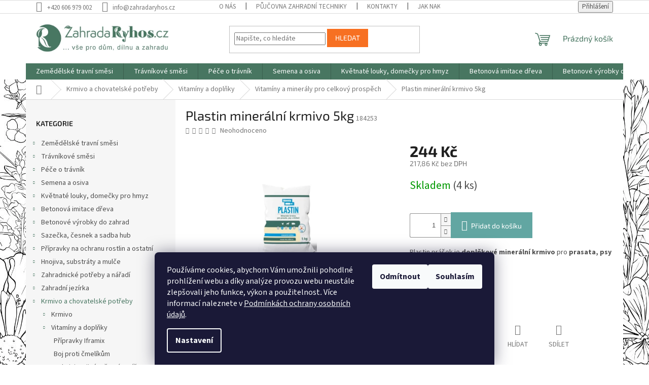

--- FILE ---
content_type: text/html; charset=utf-8
request_url: https://www.zahradaryhos.cz/plastin-mineralni-krmivo-5kg/
body_size: 40735
content:
<!doctype html><html lang="cs" dir="ltr" class="header-background-light external-fonts-loaded"><head><meta charset="utf-8" /><meta name="viewport" content="width=device-width,initial-scale=1" /><title>Plastin minerální krmivo 5kg - ZahradaRyhos.cz</title><link rel="preconnect" href="https://cdn.myshoptet.com" /><link rel="dns-prefetch" href="https://cdn.myshoptet.com" /><link rel="preload" href="https://cdn.myshoptet.com/prj/dist/master/cms/libs/jquery/jquery-1.11.3.min.js" as="script" /><link href="https://cdn.myshoptet.com/prj/dist/master/cms/templates/frontend_templates/shared/css/font-face/source-sans-3.css" rel="stylesheet"><link href="https://cdn.myshoptet.com/prj/dist/master/cms/templates/frontend_templates/shared/css/font-face/exo-2.css" rel="stylesheet"><link href="https://cdn.myshoptet.com/prj/dist/master/shop/dist/font-shoptet-11.css.62c94c7785ff2cea73b2.css" rel="stylesheet"><script>
dataLayer = [];
dataLayer.push({'shoptet' : {
    "pageId": 1654,
    "pageType": "productDetail",
    "currency": "CZK",
    "currencyInfo": {
        "decimalSeparator": ",",
        "exchangeRate": 1,
        "priceDecimalPlaces": 2,
        "symbol": "K\u010d",
        "symbolLeft": 0,
        "thousandSeparator": " "
    },
    "language": "cs",
    "projectId": 474801,
    "product": {
        "id": 3393,
        "guid": "4bbf45fc-5443-11ec-b4d9-ecf4bbcda94d",
        "hasVariants": false,
        "codes": [
            {
                "code": 184253,
                "quantity": "4",
                "stocks": [
                    {
                        "id": "ext",
                        "quantity": "4"
                    }
                ]
            }
        ],
        "code": "184253",
        "name": "Plastin miner\u00e1ln\u00ed krmivo 5kg",
        "appendix": "",
        "weight": 0,
        "manufacturerGuid": "1EF533443F53632AAA63DA0BA3DED3EE",
        "currentCategory": "Krmivo a chovatelsk\u00e9 pot\u0159eby | Vitam\u00edny a dopl\u0148ky | Vitam\u00edny a miner\u00e1ly pro celkov\u00fd prosp\u011bch",
        "currentCategoryGuid": "8bcff0c7-d039-11f0-8ce0-f62a9e19e24e",
        "defaultCategory": "Krmivo a chovatelsk\u00e9 pot\u0159eby | Vitam\u00edny a dopl\u0148ky | Vitam\u00edny a miner\u00e1ly pro celkov\u00fd prosp\u011bch",
        "defaultCategoryGuid": "8bcff0c7-d039-11f0-8ce0-f62a9e19e24e",
        "currency": "CZK",
        "priceWithVat": 244
    },
    "stocks": [
        {
            "id": "ext",
            "title": "Sklad",
            "isDeliveryPoint": 0,
            "visibleOnEshop": 1
        }
    ],
    "cartInfo": {
        "id": null,
        "freeShipping": false,
        "freeShippingFrom": null,
        "leftToFreeGift": {
            "formattedPrice": "0 K\u010d",
            "priceLeft": 0
        },
        "freeGift": false,
        "leftToFreeShipping": {
            "priceLeft": null,
            "dependOnRegion": null,
            "formattedPrice": null
        },
        "discountCoupon": [],
        "getNoBillingShippingPrice": {
            "withoutVat": 0,
            "vat": 0,
            "withVat": 0
        },
        "cartItems": [],
        "taxMode": "ORDINARY"
    },
    "cart": [],
    "customer": {
        "priceRatio": 1,
        "priceListId": 1,
        "groupId": null,
        "registered": false,
        "mainAccount": false
    }
}});
dataLayer.push({'cookie_consent' : {
    "marketing": "denied",
    "analytics": "denied"
}});
document.addEventListener('DOMContentLoaded', function() {
    shoptet.consent.onAccept(function(agreements) {
        if (agreements.length == 0) {
            return;
        }
        dataLayer.push({
            'cookie_consent' : {
                'marketing' : (agreements.includes(shoptet.config.cookiesConsentOptPersonalisation)
                    ? 'granted' : 'denied'),
                'analytics': (agreements.includes(shoptet.config.cookiesConsentOptAnalytics)
                    ? 'granted' : 'denied')
            },
            'event': 'cookie_consent'
        });
    });
});
</script>

<!-- Google Tag Manager -->
<script>(function(w,d,s,l,i){w[l]=w[l]||[];w[l].push({'gtm.start':
new Date().getTime(),event:'gtm.js'});var f=d.getElementsByTagName(s)[0],
j=d.createElement(s),dl=l!='dataLayer'?'&l='+l:'';j.async=true;j.src=
'https://www.googletagmanager.com/gtm.js?id='+i+dl;f.parentNode.insertBefore(j,f);
})(window,document,'script','dataLayer','GTM-W3C2XHTW');</script>
<!-- End Google Tag Manager -->

<meta property="og:type" content="website"><meta property="og:site_name" content="zahradaryhos.cz"><meta property="og:url" content="https://www.zahradaryhos.cz/plastin-mineralni-krmivo-5kg/"><meta property="og:title" content="Plastin minerální krmivo 5kg - ZahradaRyhos.cz"><meta name="author" content="ZahradaRyhos.cz"><meta name="web_author" content="Shoptet.cz"><meta name="dcterms.rightsHolder" content="www.zahradaryhos.cz"><meta name="robots" content="index,follow"><meta property="og:image" content="https://cdn.myshoptet.com/usr/www.zahradaryhos.cz/user/shop/big/3393_plastin-mineralni-krmivo-5kg.jpg?62022dc6"><meta property="og:description" content="Plastin minerální krmivo 5kg. Plastin prášek je doplňkové minerální krmivo pro prasata, psy a drůbež. 
Balení: 5kg"><meta name="description" content="Plastin minerální krmivo 5kg. Plastin prášek je doplňkové minerální krmivo pro prasata, psy a drůbež. 
Balení: 5kg"><meta name="google-site-verification" content="BQzAnHoUKJhSQGnpeFEPKEPTk9MArf4J-8pFZ4EjV7c"><meta property="product:price:amount" content="244"><meta property="product:price:currency" content="CZK"><style>:root {--color-primary: #487661;--color-primary-h: 153;--color-primary-s: 24%;--color-primary-l: 37%;--color-primary-hover: #487661;--color-primary-hover-h: 153;--color-primary-hover-s: 24%;--color-primary-hover-l: 37%;--color-secondary: #62a6a2;--color-secondary-h: 176;--color-secondary-s: 28%;--color-secondary-l: 52%;--color-secondary-hover: #62a6a2;--color-secondary-hover-h: 176;--color-secondary-hover-s: 28%;--color-secondary-hover-l: 52%;--color-tertiary: #f77022;--color-tertiary-h: 22;--color-tertiary-s: 93%;--color-tertiary-l: 55%;--color-tertiary-hover: #fc6f1d;--color-tertiary-hover-h: 22;--color-tertiary-hover-s: 97%;--color-tertiary-hover-l: 55%;--color-header-background: #ffffff;--template-font: "Source Sans 3";--template-headings-font: "Exo 2";--header-background-url: none;--cookies-notice-background: #1A1937;--cookies-notice-color: #F8FAFB;--cookies-notice-button-hover: #f5f5f5;--cookies-notice-link-hover: #27263f;--templates-update-management-preview-mode-content: "Náhled aktualizací šablony je aktivní pro váš prohlížeč."}</style>
    
    <link href="https://cdn.myshoptet.com/prj/dist/master/shop/dist/main-11.less.5a24dcbbdabfd189c152.css" rel="stylesheet" />
                <link href="https://cdn.myshoptet.com/prj/dist/master/shop/dist/mobile-header-v1-11.less.1ee105d41b5f713c21aa.css" rel="stylesheet" />
    
    <script>var shoptet = shoptet || {};</script>
    <script src="https://cdn.myshoptet.com/prj/dist/master/shop/dist/main-3g-header.js.27c4444ba5dd6be3416d.js"></script>
<!-- User include --><!-- service 659(306) html code header -->
<link rel="stylesheet" type="text/css" href="https://cdn.myshoptet.com/usr/fvstudio.myshoptet.com/user/documents/showmore/fv-studio-app-showmore.css?v=21.10.1">

<!-- /User include --><link rel="shortcut icon" href="/favicon.ico" type="image/x-icon" /><link rel="canonical" href="https://www.zahradaryhos.cz/plastin-mineralni-krmivo-5kg/" /><style>/* custom background */@media (min-width: 992px) {body {background-position: left top;background-repeat: repeat !important;background-attachment: fixed;background-image: url('https://cdn.myshoptet.com/usr/www.zahradaryhos.cz/user/frontend_backgrounds/v__st__i__ek.jpg');}}</style>    <!-- Global site tag (gtag.js) - Google Analytics -->
    <script async src="https://www.googletagmanager.com/gtag/js?id=G-RHZK74WE3Z"></script>
    <script>
        
        window.dataLayer = window.dataLayer || [];
        function gtag(){dataLayer.push(arguments);}
        

                    console.debug('default consent data');

            gtag('consent', 'default', {"ad_storage":"denied","analytics_storage":"denied","ad_user_data":"denied","ad_personalization":"denied","wait_for_update":500});
            dataLayer.push({
                'event': 'default_consent'
            });
        
        gtag('js', new Date());

                gtag('config', 'UA-221761663-1', { 'groups': "UA" });
        
                gtag('config', 'G-RHZK74WE3Z', {"groups":"GA4","send_page_view":false,"content_group":"productDetail","currency":"CZK","page_language":"cs"});
        
                gtag('config', 'AW-16511729331', {"allow_enhanced_conversions":true});
        
        
        
        
        
                    gtag('event', 'page_view', {"send_to":"GA4","page_language":"cs","content_group":"productDetail","currency":"CZK"});
        
                gtag('set', 'currency', 'CZK');

        gtag('event', 'view_item', {
            "send_to": "UA",
            "items": [
                {
                    "id": "184253",
                    "name": "Plastin miner\u00e1ln\u00ed krmivo 5kg",
                    "category": "Krmivo a chovatelsk\u00e9 pot\u0159eby \/ Vitam\u00edny a dopl\u0148ky \/ Vitam\u00edny a miner\u00e1ly pro celkov\u00fd prosp\u011bch",
                                        "brand": "Bioveta",
                                                            "price": 217.86
                }
            ]
        });
        
        
        
        
        
                    gtag('event', 'view_item', {"send_to":"GA4","page_language":"cs","content_group":"productDetail","value":217.86000000000001,"currency":"CZK","items":[{"item_id":"184253","item_name":"Plastin miner\u00e1ln\u00ed krmivo 5kg","item_brand":"Bioveta","item_category":"Krmivo a chovatelsk\u00e9 pot\u0159eby","item_category2":"Vitam\u00edny a dopl\u0148ky","item_category3":"Vitam\u00edny a miner\u00e1ly pro celkov\u00fd prosp\u011bch","price":217.86000000000001,"quantity":1,"index":0}]});
        
        
        
        
        
        
        
        document.addEventListener('DOMContentLoaded', function() {
            if (typeof shoptet.tracking !== 'undefined') {
                for (var id in shoptet.tracking.bannersList) {
                    gtag('event', 'view_promotion', {
                        "send_to": "UA",
                        "promotions": [
                            {
                                "id": shoptet.tracking.bannersList[id].id,
                                "name": shoptet.tracking.bannersList[id].name,
                                "position": shoptet.tracking.bannersList[id].position
                            }
                        ]
                    });
                }
            }

            shoptet.consent.onAccept(function(agreements) {
                if (agreements.length !== 0) {
                    console.debug('gtag consent accept');
                    var gtagConsentPayload =  {
                        'ad_storage': agreements.includes(shoptet.config.cookiesConsentOptPersonalisation)
                            ? 'granted' : 'denied',
                        'analytics_storage': agreements.includes(shoptet.config.cookiesConsentOptAnalytics)
                            ? 'granted' : 'denied',
                                                                                                'ad_user_data': agreements.includes(shoptet.config.cookiesConsentOptPersonalisation)
                            ? 'granted' : 'denied',
                        'ad_personalization': agreements.includes(shoptet.config.cookiesConsentOptPersonalisation)
                            ? 'granted' : 'denied',
                        };
                    console.debug('update consent data', gtagConsentPayload);
                    gtag('consent', 'update', gtagConsentPayload);
                    dataLayer.push(
                        { 'event': 'update_consent' }
                    );
                }
            });
        });
    </script>
</head><body class="desktop id-1654 in-vitaminy-a-mineraly-pro-celkovy-prospech template-11 type-product type-detail multiple-columns-body columns-mobile-2 columns-3 ums_forms_redesign--off ums_a11y_category_page--on ums_discussion_rating_forms--off ums_flags_display_unification--on ums_a11y_login--on mobile-header-version-1"><noscript>
    <style>
        #header {
            padding-top: 0;
            position: relative !important;
            top: 0;
        }
        .header-navigation {
            position: relative !important;
        }
        .overall-wrapper {
            margin: 0 !important;
        }
        body:not(.ready) {
            visibility: visible !important;
        }
    </style>
    <div class="no-javascript">
        <div class="no-javascript__title">Musíte změnit nastavení vašeho prohlížeče</div>
        <div class="no-javascript__text">Podívejte se na: <a href="https://www.google.com/support/bin/answer.py?answer=23852">Jak povolit JavaScript ve vašem prohlížeči</a>.</div>
        <div class="no-javascript__text">Pokud používáte software na blokování reklam, může být nutné povolit JavaScript z této stránky.</div>
        <div class="no-javascript__text">Děkujeme.</div>
    </div>
</noscript>

        <div id="fb-root"></div>
        <script>
            window.fbAsyncInit = function() {
                FB.init({
                    autoLogAppEvents : true,
                    xfbml            : true,
                    version          : 'v24.0'
                });
            };
        </script>
        <script async defer crossorigin="anonymous" src="https://connect.facebook.net/cs_CZ/sdk.js#xfbml=1&version=v24.0"></script>
<!-- Google Tag Manager (noscript) -->
<noscript><iframe src="https://www.googletagmanager.com/ns.html?id=GTM-W3C2XHTW"
height="0" width="0" style="display:none;visibility:hidden"></iframe></noscript>
<!-- End Google Tag Manager (noscript) -->

    <div class="siteCookies siteCookies--bottom siteCookies--dark js-siteCookies" role="dialog" data-testid="cookiesPopup" data-nosnippet>
        <div class="siteCookies__form">
            <div class="siteCookies__content">
                <div class="siteCookies__text">
                    Používáme cookies, abychom Vám umožnili pohodlné prohlížení webu a díky analýze provozu webu neustále zlepšovali jeho funkce, výkon a použitelnost<em>. </em>Více informací naleznete v <a href="https://474801.myshoptet.com/podminky-ochrany-osobnich-udaju/" target="_blank" rel="noopener noreferrer">Podmínkách ochrany osobních údajů</a>.
                </div>
                <p class="siteCookies__links">
                    <button class="siteCookies__link js-cookies-settings" aria-label="Nastavení cookies" data-testid="cookiesSettings">Nastavení</button>
                </p>
            </div>
            <div class="siteCookies__buttonWrap">
                                    <button class="siteCookies__button js-cookiesConsentSubmit" value="reject" aria-label="Odmítnout cookies" data-testid="buttonCookiesReject">Odmítnout</button>
                                <button class="siteCookies__button js-cookiesConsentSubmit" value="all" aria-label="Přijmout cookies" data-testid="buttonCookiesAccept">Souhlasím</button>
            </div>
        </div>
        <script>
            document.addEventListener("DOMContentLoaded", () => {
                const siteCookies = document.querySelector('.js-siteCookies');
                document.addEventListener("scroll", shoptet.common.throttle(() => {
                    const st = document.documentElement.scrollTop;
                    if (st > 1) {
                        siteCookies.classList.add('siteCookies--scrolled');
                    } else {
                        siteCookies.classList.remove('siteCookies--scrolled');
                    }
                }, 100));
            });
        </script>
    </div>
<a href="#content" class="skip-link sr-only">Přejít na obsah</a><div class="overall-wrapper"><div class="user-action"><div class="container">
    <div class="user-action-in">
                    <div id="login" class="user-action-login popup-widget login-widget" role="dialog" aria-labelledby="loginHeading">
        <div class="popup-widget-inner">
                            <h2 id="loginHeading">Přihlášení k vašemu účtu</h2><div id="customerLogin"><form action="/action/Customer/Login/" method="post" id="formLoginIncluded" class="csrf-enabled formLogin" data-testid="formLogin"><input type="hidden" name="referer" value="" /><div class="form-group"><div class="input-wrapper email js-validated-element-wrapper no-label"><input type="email" name="email" class="form-control" autofocus placeholder="E-mailová adresa (např. jan@novak.cz)" data-testid="inputEmail" autocomplete="email" required /></div></div><div class="form-group"><div class="input-wrapper password js-validated-element-wrapper no-label"><input type="password" name="password" class="form-control" placeholder="Heslo" data-testid="inputPassword" autocomplete="current-password" required /><span class="no-display">Nemůžete vyplnit toto pole</span><input type="text" name="surname" value="" class="no-display" /></div></div><div class="form-group"><div class="login-wrapper"><button type="submit" class="btn btn-secondary btn-text btn-login" data-testid="buttonSubmit">Přihlásit se</button><div class="password-helper"><a href="/registrace/" data-testid="signup" rel="nofollow">Nová registrace</a><a href="/klient/zapomenute-heslo/" rel="nofollow">Zapomenuté heslo</a></div></div></div></form>
</div>                    </div>
    </div>

                            <div id="cart-widget" class="user-action-cart popup-widget cart-widget loader-wrapper" data-testid="popupCartWidget" role="dialog" aria-hidden="true">
    <div class="popup-widget-inner cart-widget-inner place-cart-here">
        <div class="loader-overlay">
            <div class="loader"></div>
        </div>
    </div>

    <div class="cart-widget-button">
        <a href="/kosik/" class="btn btn-conversion" id="continue-order-button" rel="nofollow" data-testid="buttonNextStep">Pokračovat do košíku</a>
    </div>
</div>
            </div>
</div>
</div><div class="top-navigation-bar" data-testid="topNavigationBar">

    <div class="container">

        <div class="top-navigation-contacts">
            <strong>Zákaznická podpora:</strong><a href="tel:+420606979002" class="project-phone" aria-label="Zavolat na +420606979002" data-testid="contactboxPhone"><span>+420 606 979 002</span></a><a href="mailto:info@zahradaryhos.cz" class="project-email" data-testid="contactboxEmail"><span>info@zahradaryhos.cz</span></a>        </div>

                            <div class="top-navigation-menu">
                <div class="top-navigation-menu-trigger"></div>
                <ul class="top-navigation-bar-menu">
                                            <li class="top-navigation-menu-item-1215">
                            <a href="/o-nas/">O nás</a>
                        </li>
                                            <li class="top-navigation-menu-item-1221">
                            <a href="/pujcovna-zahradni-techniky/">Půjčovna zahradní techniky</a>
                        </li>
                                            <li class="top-navigation-menu-item-29">
                            <a href="/kontakty/">Kontakty</a>
                        </li>
                                            <li class="top-navigation-menu-item-27">
                            <a href="/jak-nakupovat/">Jak nakupovat</a>
                        </li>
                                            <li class="top-navigation-menu-item-39">
                            <a href="/obchodni-podminky/">Obchodní podmínky</a>
                        </li>
                                            <li class="top-navigation-menu-item-691">
                            <a href="/podminky-ochrany-osobnich-udaju/">Podmínky ochrany osobních údajů </a>
                        </li>
                                    </ul>
                <ul class="top-navigation-bar-menu-helper"></ul>
            </div>
        
        <div class="top-navigation-tools">
            <div class="responsive-tools">
                <a href="#" class="toggle-window" data-target="search" aria-label="Hledat" data-testid="linkSearchIcon"></a>
                                                            <a href="#" class="toggle-window" data-target="login"></a>
                                                    <a href="#" class="toggle-window" data-target="navigation" aria-label="Menu" data-testid="hamburgerMenu"></a>
            </div>
                        <button class="top-nav-button top-nav-button-login toggle-window" type="button" data-target="login" aria-haspopup="dialog" aria-controls="login" aria-expanded="false" data-testid="signin"><span>Přihlášení</span></button>        </div>

    </div>

</div>
<header id="header"><div class="container navigation-wrapper">
    <div class="header-top">
        <div class="site-name-wrapper">
            <div class="site-name"><a href="/" data-testid="linkWebsiteLogo"><img src="https://cdn.myshoptet.com/usr/www.zahradaryhos.cz/user/logos/logo_znak.png" alt="ZahradaRyhos.cz" fetchpriority="low" /></a></div>        </div>
        <div class="search" itemscope itemtype="https://schema.org/WebSite">
            <meta itemprop="headline" content="Vitamíny a minerály pro celkový prospěch"/><meta itemprop="url" content="https://www.zahradaryhos.cz"/><meta itemprop="text" content="Plastin minerální krmivo 5kg. Plastin prášek je doplňkové minerální krmivo pro prasata, psy a drůbež.&amp;amp;nbsp; Balení:&amp;amp;nbsp;5kg"/>            <form action="/action/ProductSearch/prepareString/" method="post"
    id="formSearchForm" class="search-form compact-form js-search-main"
    itemprop="potentialAction" itemscope itemtype="https://schema.org/SearchAction" data-testid="searchForm">
    <fieldset>
        <meta itemprop="target"
            content="https://www.zahradaryhos.cz/vyhledavani/?string={string}"/>
        <input type="hidden" name="language" value="cs"/>
        
            
<input
    type="search"
    name="string"
        class="query-input form-control search-input js-search-input"
    placeholder="Napište, co hledáte"
    autocomplete="off"
    required
    itemprop="query-input"
    aria-label="Vyhledávání"
    data-testid="searchInput"
>
            <button type="submit" class="btn btn-default" data-testid="searchBtn">Hledat</button>
        
    </fieldset>
</form>
        </div>
        <div class="navigation-buttons">
                
    <a href="/kosik/" class="btn btn-icon toggle-window cart-count" data-target="cart" data-hover="true" data-redirect="true" data-testid="headerCart" rel="nofollow" aria-haspopup="dialog" aria-expanded="false" aria-controls="cart-widget">
        
                <span class="sr-only">Nákupní košík</span>
        
            <span class="cart-price visible-lg-inline-block" data-testid="headerCartPrice">
                                    Prázdný košík                            </span>
        
    
            </a>
        </div>
    </div>
    <nav id="navigation" aria-label="Hlavní menu" data-collapsible="true"><div class="navigation-in menu"><ul class="menu-level-1" role="menubar" data-testid="headerMenuItems"><li class="menu-item-708 ext" role="none"><a href="/zemedelske-travni-smesi/" data-testid="headerMenuItem" role="menuitem" aria-haspopup="true" aria-expanded="false"><b>Zemědělské travní směsi</b><span class="submenu-arrow"></span></a><ul class="menu-level-2" aria-label="Zemědělské travní směsi" tabindex="-1" role="menu"><li class="menu-item-819" role="none"><a href="/zemedelske-smesi-lucni/" class="menu-image" data-testid="headerMenuItem" tabindex="-1" aria-hidden="true"><img src="data:image/svg+xml,%3Csvg%20width%3D%22140%22%20height%3D%22100%22%20xmlns%3D%22http%3A%2F%2Fwww.w3.org%2F2000%2Fsvg%22%3E%3C%2Fsvg%3E" alt="" aria-hidden="true" width="140" height="100"  data-src="https://cdn.myshoptet.com/usr/www.zahradaryhos.cz/user/categories/thumb/3603_travni-smes-louka-3kg.jpg" fetchpriority="low" /></a><div><a href="/zemedelske-smesi-lucni/" data-testid="headerMenuItem" role="menuitem"><span>Zemědělské směsi luční</span></a>
                        </div></li><li class="menu-item-879" role="none"><a href="/zemedelske-smesi-pastevni/" class="menu-image" data-testid="headerMenuItem" tabindex="-1" aria-hidden="true"><img src="data:image/svg+xml,%3Csvg%20width%3D%22140%22%20height%3D%22100%22%20xmlns%3D%22http%3A%2F%2Fwww.w3.org%2F2000%2Fsvg%22%3E%3C%2Fsvg%3E" alt="" aria-hidden="true" width="140" height="100"  data-src="https://cdn.myshoptet.com/usr/www.zahradaryhos.cz/user/categories/thumb/cow-ga0f37c094_640.jpg" fetchpriority="low" /></a><div><a href="/zemedelske-smesi-pastevni/" data-testid="headerMenuItem" role="menuitem"><span>Zemědělské směsi pastevní</span></a>
                        </div></li><li class="menu-item-933" role="none"><a href="/jetelotravni-a-vojteskotravni-smesi/" class="menu-image" data-testid="headerMenuItem" tabindex="-1" aria-hidden="true"><img src="data:image/svg+xml,%3Csvg%20width%3D%22140%22%20height%3D%22100%22%20xmlns%3D%22http%3A%2F%2Fwww.w3.org%2F2000%2Fsvg%22%3E%3C%2Fsvg%3E" alt="" aria-hidden="true" width="140" height="100"  data-src="https://cdn.myshoptet.com/usr/www.zahradaryhos.cz/user/categories/thumb/klee-3430247_960_720.jpg" fetchpriority="low" /></a><div><a href="/jetelotravni-a-vojteskotravni-smesi/" data-testid="headerMenuItem" role="menuitem"><span>Jetelotravní a vojtěškotravní směsi</span></a>
                        </div></li><li class="menu-item-1017" role="none"><a href="/specialni-smesi-a-smesi-pro-sady-a-vinice/" class="menu-image" data-testid="headerMenuItem" tabindex="-1" aria-hidden="true"><img src="data:image/svg+xml,%3Csvg%20width%3D%22140%22%20height%3D%22100%22%20xmlns%3D%22http%3A%2F%2Fwww.w3.org%2F2000%2Fsvg%22%3E%3C%2Fsvg%3E" alt="" aria-hidden="true" width="140" height="100"  data-src="https://cdn.myshoptet.com/usr/www.zahradaryhos.cz/user/categories/thumb/orchard-gf8b254e10_640.jpg" fetchpriority="low" /></a><div><a href="/specialni-smesi-a-smesi-pro-sady-a-vinice/" data-testid="headerMenuItem" role="menuitem"><span>Speciální směsi a směsi pro sady a vinice</span></a>
                        </div></li><li class="menu-item-1101" role="none"><a href="/travni-smesi-s-bio/" class="menu-image" data-testid="headerMenuItem" tabindex="-1" aria-hidden="true"><img src="data:image/svg+xml,%3Csvg%20width%3D%22140%22%20height%3D%22100%22%20xmlns%3D%22http%3A%2F%2Fwww.w3.org%2F2000%2Fsvg%22%3E%3C%2Fsvg%3E" alt="" aria-hidden="true" width="140" height="100"  data-src="https://cdn.myshoptet.com/usr/www.zahradaryhos.cz/user/categories/thumb/travni-smes-louka-bio-vytrvala.jpg" fetchpriority="low" /></a><div><a href="/travni-smesi-s-bio/" data-testid="headerMenuItem" role="menuitem"><span>Travní směsi s BIO</span></a>
                        </div></li><li class="menu-item-930" role="none"><a href="/male-baleni-zemedelskych-travnich-smesi/" class="menu-image" data-testid="headerMenuItem" tabindex="-1" aria-hidden="true"><img src="data:image/svg+xml,%3Csvg%20width%3D%22140%22%20height%3D%22100%22%20xmlns%3D%22http%3A%2F%2Fwww.w3.org%2F2000%2Fsvg%22%3E%3C%2Fsvg%3E" alt="" aria-hidden="true" width="140" height="100"  data-src="https://cdn.myshoptet.com/usr/www.zahradaryhos.cz/user/categories/thumb/goat-buck-2556656_960_720.jpg" fetchpriority="low" /></a><div><a href="/male-baleni-zemedelskych-travnich-smesi/" data-testid="headerMenuItem" role="menuitem"><span>Malé balení zemědělských travních směsí</span></a>
                        </div></li></ul></li>
<li class="menu-item-987 ext" role="none"><a href="/travnikove-smesi/" data-testid="headerMenuItem" role="menuitem" aria-haspopup="true" aria-expanded="false"><b>Trávníkové směsi</b><span class="submenu-arrow"></span></a><ul class="menu-level-2" aria-label="Trávníkové směsi" tabindex="-1" role="menu"><li class="menu-item-1077" role="none"><a href="/travni-smesi-pro-zahradu-a-okoli-domu/" class="menu-image" data-testid="headerMenuItem" tabindex="-1" aria-hidden="true"><img src="data:image/svg+xml,%3Csvg%20width%3D%22140%22%20height%3D%22100%22%20xmlns%3D%22http%3A%2F%2Fwww.w3.org%2F2000%2Fsvg%22%3E%3C%2Fsvg%3E" alt="" aria-hidden="true" width="140" height="100"  data-src="https://cdn.myshoptet.com/usr/www.zahradaryhos.cz/user/categories/thumb/bungalow-gee8fdb17f_640.jpg" fetchpriority="low" /></a><div><a href="/travni-smesi-pro-zahradu-a-okoli-domu/" data-testid="headerMenuItem" role="menuitem"><span>Travní směsi pro zahradu a okolí domu</span></a>
                        </div></li><li class="menu-item-1035" role="none"><a href="/hristove-travni-smesi/" class="menu-image" data-testid="headerMenuItem" tabindex="-1" aria-hidden="true"><img src="data:image/svg+xml,%3Csvg%20width%3D%22140%22%20height%3D%22100%22%20xmlns%3D%22http%3A%2F%2Fwww.w3.org%2F2000%2Fsvg%22%3E%3C%2Fsvg%3E" alt="" aria-hidden="true" width="140" height="100"  data-src="https://cdn.myshoptet.com/usr/www.zahradaryhos.cz/user/categories/thumb/football-606235_960_720.jpg" fetchpriority="low" /></a><div><a href="/hristove-travni-smesi/" data-testid="headerMenuItem" role="menuitem"><span>Hřišťové travní směsi</span></a>
                        </div></li><li class="menu-item-1092" role="none"><a href="/parkove-travni-smesi/" class="menu-image" data-testid="headerMenuItem" tabindex="-1" aria-hidden="true"><img src="data:image/svg+xml,%3Csvg%20width%3D%22140%22%20height%3D%22100%22%20xmlns%3D%22http%3A%2F%2Fwww.w3.org%2F2000%2Fsvg%22%3E%3C%2Fsvg%3E" alt="" aria-hidden="true" width="140" height="100"  data-src="https://cdn.myshoptet.com/usr/www.zahradaryhos.cz/user/categories/thumb/garden-g6afc7deba_640.jpg" fetchpriority="low" /></a><div><a href="/parkove-travni-smesi/" data-testid="headerMenuItem" role="menuitem"><span>Parkové travní směsi</span></a>
                        </div></li><li class="menu-item-1152" role="none"><a href="/specialni-travni-smesi/" class="menu-image" data-testid="headerMenuItem" tabindex="-1" aria-hidden="true"><img src="data:image/svg+xml,%3Csvg%20width%3D%22140%22%20height%3D%22100%22%20xmlns%3D%22http%3A%2F%2Fwww.w3.org%2F2000%2Fsvg%22%3E%3C%2Fsvg%3E" alt="" aria-hidden="true" width="140" height="100"  data-src="https://cdn.myshoptet.com/usr/www.zahradaryhos.cz/user/categories/thumb/street-6865460_960_720.jpg" fetchpriority="low" /></a><div><a href="/specialni-travni-smesi/" data-testid="headerMenuItem" role="menuitem"><span>Speciální travní směsi</span></a>
                        </div></li></ul></li>
<li class="menu-item-990 ext" role="none"><a href="/pece-o-travnik/" data-testid="headerMenuItem" role="menuitem" aria-haspopup="true" aria-expanded="false"><b>Péče o trávník</b><span class="submenu-arrow"></span></a><ul class="menu-level-2" aria-label="Péče o trávník" tabindex="-1" role="menu"><li class="menu-item-1167" role="none"><a href="/hnojiva-na-travnik-2/" class="menu-image" data-testid="headerMenuItem" tabindex="-1" aria-hidden="true"><img src="data:image/svg+xml,%3Csvg%20width%3D%22140%22%20height%3D%22100%22%20xmlns%3D%22http%3A%2F%2Fwww.w3.org%2F2000%2Fsvg%22%3E%3C%2Fsvg%3E" alt="" aria-hidden="true" width="140" height="100"  data-src="https://cdn.myshoptet.com/usr/www.zahradaryhos.cz/user/categories/thumb/expert_plus_25kg.jpg" fetchpriority="low" /></a><div><a href="/hnojiva-na-travnik-2/" data-testid="headerMenuItem" role="menuitem"><span>Hnojiva na trávník</span></a>
                        </div></li><li class="menu-item-993" role="none"><a href="/pripravky-proti-plevelum/" class="menu-image" data-testid="headerMenuItem" tabindex="-1" aria-hidden="true"><img src="data:image/svg+xml,%3Csvg%20width%3D%22140%22%20height%3D%22100%22%20xmlns%3D%22http%3A%2F%2Fwww.w3.org%2F2000%2Fsvg%22%3E%3C%2Fsvg%3E" alt="" aria-hidden="true" width="140" height="100"  data-src="https://cdn.myshoptet.com/usr/www.zahradaryhos.cz/user/categories/thumb/4086_bofix-selektivni-herbicid-500ml.jpg" fetchpriority="low" /></a><div><a href="/pripravky-proti-plevelum/" data-testid="headerMenuItem" role="menuitem"><span>Přípravky proti plevelům</span></a>
                        </div></li><li class="menu-item-1173" role="none"><a href="/naradi-k-uprave-a-zakladani-travniku-2/" class="menu-image" data-testid="headerMenuItem" tabindex="-1" aria-hidden="true"><img src="data:image/svg+xml,%3Csvg%20width%3D%22140%22%20height%3D%22100%22%20xmlns%3D%22http%3A%2F%2Fwww.w3.org%2F2000%2Fsvg%22%3E%3C%2Fsvg%3E" alt="" aria-hidden="true" width="140" height="100"  data-src="https://cdn.myshoptet.com/usr/www.zahradaryhos.cz/user/categories/thumb/pojizdne-rozmetadlo-aplikator--hnojiv-a-travniho-oseni-substral-1.jpg" fetchpriority="low" /></a><div><a href="/naradi-k-uprave-a-zakladani-travniku-2/" data-testid="headerMenuItem" role="menuitem"><span>Nářadí k úpravě a zakládání trávníku</span></a>
                        </div></li></ul></li>
<li class="menu-item-729 ext" role="none"><a href="/semena-a-osiva/" data-testid="headerMenuItem" role="menuitem" aria-haspopup="true" aria-expanded="false"><b>Semena a osiva</b><span class="submenu-arrow"></span></a><ul class="menu-level-2" aria-label="Semena a osiva" tabindex="-1" role="menu"><li class="menu-item-768 has-third-level" role="none"><a href="/semena-zeleniny/" class="menu-image" data-testid="headerMenuItem" tabindex="-1" aria-hidden="true"><img src="data:image/svg+xml,%3Csvg%20width%3D%22140%22%20height%3D%22100%22%20xmlns%3D%22http%3A%2F%2Fwww.w3.org%2F2000%2Fsvg%22%3E%3C%2Fsvg%3E" alt="" aria-hidden="true" width="140" height="100"  data-src="https://cdn.myshoptet.com/usr/www.zahradaryhos.cz/user/categories/thumb/paprika_slavus_f1.jpg" fetchpriority="low" /></a><div><a href="/semena-zeleniny/" data-testid="headerMenuItem" role="menuitem"><span>Semena zeleniny</span></a>
                                                    <ul class="menu-level-3" role="menu">
                                                                    <li class="menu-item-861" role="none">
                                        <a href="/semena-korenove-zeleniny/" data-testid="headerMenuItem" role="menuitem">
                                            Semena kořenové zeleniny</a>,                                    </li>
                                                                    <li class="menu-item-771" role="none">
                                        <a href="/semena-kostalove-zeleniny/" data-testid="headerMenuItem" role="menuitem">
                                            Semena košťálové zeleniny</a>,                                    </li>
                                                                    <li class="menu-item-816" role="none">
                                        <a href="/semena-listove-zeleniny/" data-testid="headerMenuItem" role="menuitem">
                                            Semena listové zeleniny</a>,                                    </li>
                                                                    <li class="menu-item-849" role="none">
                                        <a href="/semena-luskove-zeleniny/" data-testid="headerMenuItem" role="menuitem">
                                            Semena luskové zeleniny</a>,                                    </li>
                                                                    <li class="menu-item-909" role="none">
                                        <a href="/semena-cibulove-zeleniny/" data-testid="headerMenuItem" role="menuitem">
                                            Semena cibulové zeleniny</a>,                                    </li>
                                                                    <li class="menu-item-774" role="none">
                                        <a href="/semena-plodove-zeleniny/" data-testid="headerMenuItem" role="menuitem">
                                            Semena plodové zeleniny</a>,                                    </li>
                                                                    <li class="menu-item-1014" role="none">
                                        <a href="/ostatni-semena/" data-testid="headerMenuItem" role="menuitem">
                                            Ostatní semena</a>,                                    </li>
                                                                    <li class="menu-item-1675" role="none">
                                        <a href="/chilli-papricky/" data-testid="headerMenuItem" role="menuitem">
                                            Chilli papričky</a>,                                    </li>
                                                                    <li class="menu-item-1681" role="none">
                                        <a href="/chut-asie/" data-testid="headerMenuItem" role="menuitem">
                                            Chuť Asie</a>,                                    </li>
                                                                    <li class="menu-item-1678" role="none">
                                        <a href="/vysevni-pasky-se-semeny/" data-testid="headerMenuItem" role="menuitem">
                                            Výsevní pásky se semeny</a>,                                    </li>
                                                                    <li class="menu-item-1137" role="none">
                                        <a href="/kolekce-osiva-pro-mlsne-jazycky/" data-testid="headerMenuItem" role="menuitem">
                                            Kolekce osiva pro mlsné jazýčky</a>,                                    </li>
                                                                    <li class="menu-item-1267" role="none">
                                        <a href="/roubuj-s-nami/" data-testid="headerMenuItem" role="menuitem">
                                            Roubuj s námi</a>                                    </li>
                                                            </ul>
                        </div></li><li class="menu-item-732" role="none"><a href="/semena-letnicek/" class="menu-image" data-testid="headerMenuItem" tabindex="-1" aria-hidden="true"><img src="data:image/svg+xml,%3Csvg%20width%3D%22140%22%20height%3D%22100%22%20xmlns%3D%22http%3A%2F%2Fwww.w3.org%2F2000%2Fsvg%22%3E%3C%2Fsvg%3E" alt="" aria-hidden="true" width="140" height="100"  data-src="https://cdn.myshoptet.com/usr/www.zahradaryhos.cz/user/categories/thumb/ost__lka_zahara_rose.jpg" fetchpriority="low" /></a><div><a href="/semena-letnicek/" data-testid="headerMenuItem" role="menuitem"><span>Semena letniček</span></a>
                        </div></li><li class="menu-item-996" role="none"><a href="/semena-trvalek/" class="menu-image" data-testid="headerMenuItem" tabindex="-1" aria-hidden="true"><img src="data:image/svg+xml,%3Csvg%20width%3D%22140%22%20height%3D%22100%22%20xmlns%3D%22http%3A%2F%2Fwww.w3.org%2F2000%2Fsvg%22%3E%3C%2Fsvg%3E" alt="" aria-hidden="true" width="140" height="100"  data-src="https://cdn.myshoptet.com/usr/www.zahradaryhos.cz/user/categories/thumb/mace__ka_sm__s_s_okem.jpg" fetchpriority="low" /></a><div><a href="/semena-trvalek/" data-testid="headerMenuItem" role="menuitem"><span>Semena trvalek</span></a>
                        </div></li><li class="menu-item-735" role="none"><a href="/semena-bylin-a-zeleneho-koreni/" class="menu-image" data-testid="headerMenuItem" tabindex="-1" aria-hidden="true"><img src="data:image/svg+xml,%3Csvg%20width%3D%22140%22%20height%3D%22100%22%20xmlns%3D%22http%3A%2F%2Fwww.w3.org%2F2000%2Fsvg%22%3E%3C%2Fsvg%3E" alt="" aria-hidden="true" width="140" height="100"  data-src="https://cdn.myshoptet.com/usr/www.zahradaryhos.cz/user/categories/thumb/medu__ka_l__ka__sk__.jpg" fetchpriority="low" /></a><div><a href="/semena-bylin-a-zeleneho-koreni/" data-testid="headerMenuItem" role="menuitem"><span>Semena bylin a zeleného koření</span></a>
                        </div></li><li class="menu-item-1224" role="none"><a href="/smesi-pro-opylovace/" class="menu-image" data-testid="headerMenuItem" tabindex="-1" aria-hidden="true"><img src="data:image/svg+xml,%3Csvg%20width%3D%22140%22%20height%3D%22100%22%20xmlns%3D%22http%3A%2F%2Fwww.w3.org%2F2000%2Fsvg%22%3E%3C%2Fsvg%3E" alt="" aria-hidden="true" width="140" height="100"  data-src="https://cdn.myshoptet.com/usr/www.zahradaryhos.cz/user/categories/thumb/semo-logo-nektar-party.png" fetchpriority="low" /></a><div><a href="/smesi-pro-opylovace/" data-testid="headerMenuItem" role="menuitem"><span>Směsi pro opylovače</span></a>
                        </div></li><li class="menu-item-906" role="none"><a href="/osiva/" class="menu-image" data-testid="headerMenuItem" tabindex="-1" aria-hidden="true"><img src="data:image/svg+xml,%3Csvg%20width%3D%22140%22%20height%3D%22100%22%20xmlns%3D%22http%3A%2F%2Fwww.w3.org%2F2000%2Fsvg%22%3E%3C%2Fsvg%3E" alt="" aria-hidden="true" width="140" height="100"  data-src="https://cdn.myshoptet.com/usr/www.zahradaryhos.cz/user/categories/thumb/jetel-lucni-tetraploidni-25kg.jpg" fetchpriority="low" /></a><div><a href="/osiva/" data-testid="headerMenuItem" role="menuitem"><span>Osiva</span></a>
                        </div></li><li class="menu-item-1329" role="none"><a href="/semena-na-kliceni/" class="menu-image" data-testid="headerMenuItem" tabindex="-1" aria-hidden="true"><img src="data:image/svg+xml,%3Csvg%20width%3D%22140%22%20height%3D%22100%22%20xmlns%3D%22http%3A%2F%2Fwww.w3.org%2F2000%2Fsvg%22%3E%3C%2Fsvg%3E" alt="" aria-hidden="true" width="140" height="100"  data-src="https://cdn.myshoptet.com/prj/dist/master/cms/templates/frontend_templates/00/img/folder.svg" fetchpriority="low" /></a><div><a href="/semena-na-kliceni/" data-testid="headerMenuItem" role="menuitem"><span>Semena na klíčení</span></a>
                        </div></li><li class="menu-item-1666" role="none"><a href="/sadbovace-a-miniskleniky/" class="menu-image" data-testid="headerMenuItem" tabindex="-1" aria-hidden="true"><img src="data:image/svg+xml,%3Csvg%20width%3D%22140%22%20height%3D%22100%22%20xmlns%3D%22http%3A%2F%2Fwww.w3.org%2F2000%2Fsvg%22%3E%3C%2Fsvg%3E" alt="" aria-hidden="true" width="140" height="100"  data-src="https://cdn.myshoptet.com/usr/www.zahradaryhos.cz/user/categories/thumb/minisklen__k.jpg" fetchpriority="low" /></a><div><a href="/sadbovace-a-miniskleniky/" data-testid="headerMenuItem" role="menuitem"><span>Sadbovače a miniskleníky</span></a>
                        </div></li><li class="menu-item-1669" role="none"><a href="/rozprasovace-a-drobne-naradi/" class="menu-image" data-testid="headerMenuItem" tabindex="-1" aria-hidden="true"><img src="data:image/svg+xml,%3Csvg%20width%3D%22140%22%20height%3D%22100%22%20xmlns%3D%22http%3A%2F%2Fwww.w3.org%2F2000%2Fsvg%22%3E%3C%2Fsvg%3E" alt="" aria-hidden="true" width="140" height="100"  data-src="https://cdn.myshoptet.com/usr/www.zahradaryhos.cz/user/categories/thumb/rozpra__ova___ibiza_1l_mix_barev.jpg" fetchpriority="low" /></a><div><a href="/rozprasovace-a-drobne-naradi/" data-testid="headerMenuItem" role="menuitem"><span>Rozprašovače a drobné nářadí</span></a>
                        </div></li><li class="menu-item-1672" role="none"><a href="/substrat-pro-vysev-a-mnozeni/" class="menu-image" data-testid="headerMenuItem" tabindex="-1" aria-hidden="true"><img src="data:image/svg+xml,%3Csvg%20width%3D%22140%22%20height%3D%22100%22%20xmlns%3D%22http%3A%2F%2Fwww.w3.org%2F2000%2Fsvg%22%3E%3C%2Fsvg%3E" alt="" aria-hidden="true" width="140" height="100"  data-src="https://cdn.myshoptet.com/usr/www.zahradaryhos.cz/user/categories/thumb/v__sev_propa__ovan__.jpg" fetchpriority="low" /></a><div><a href="/substrat-pro-vysev-a-mnozeni/" data-testid="headerMenuItem" role="menuitem"><span>Substrát pro výsev a množení</span></a>
                        </div></li></ul></li>
<li class="menu-item-1149 ext" role="none"><a href="/kvetnate-louky--domecky-pro-hmyz/" data-testid="headerMenuItem" role="menuitem" aria-haspopup="true" aria-expanded="false"><b>Květnaté louky, domečky pro hmyz</b><span class="submenu-arrow"></span></a><ul class="menu-level-2" aria-label="Květnaté louky, domečky pro hmyz" tabindex="-1" role="menu"><li class="menu-item-1203" role="none"><a href="/kvetnate-louky/" class="menu-image" data-testid="headerMenuItem" tabindex="-1" aria-hidden="true"><img src="data:image/svg+xml,%3Csvg%20width%3D%22140%22%20height%3D%22100%22%20xmlns%3D%22http%3A%2F%2Fwww.w3.org%2F2000%2Fsvg%22%3E%3C%2Fsvg%3E" alt="" aria-hidden="true" width="140" height="100"  data-src="https://cdn.myshoptet.com/usr/www.zahradaryhos.cz/user/categories/thumb/daisy-g71cbf7e40_1920.jpg" fetchpriority="low" /></a><div><a href="/kvetnate-louky/" data-testid="headerMenuItem" role="menuitem"><span>Květnaté louky</span></a>
                        </div></li><li class="menu-item-1200" role="none"><a href="/louky-pro-vcely-a-motyly/" class="menu-image" data-testid="headerMenuItem" tabindex="-1" aria-hidden="true"><img src="data:image/svg+xml,%3Csvg%20width%3D%22140%22%20height%3D%22100%22%20xmlns%3D%22http%3A%2F%2Fwww.w3.org%2F2000%2Fsvg%22%3E%3C%2Fsvg%3E" alt="" aria-hidden="true" width="140" height="100"  data-src="https://cdn.myshoptet.com/usr/www.zahradaryhos.cz/user/categories/thumb/peacock-butterfly-g857c02d40_1920.jpg" fetchpriority="low" /></a><div><a href="/louky-pro-vcely-a-motyly/" data-testid="headerMenuItem" role="menuitem"><span>Louky pro včely a motýly</span></a>
                        </div></li><li class="menu-item-1197" role="none"><a href="/domecky-pro-hmyz/" class="menu-image" data-testid="headerMenuItem" tabindex="-1" aria-hidden="true"><img src="data:image/svg+xml,%3Csvg%20width%3D%22140%22%20height%3D%22100%22%20xmlns%3D%22http%3A%2F%2Fwww.w3.org%2F2000%2Fsvg%22%3E%3C%2Fsvg%3E" alt="" aria-hidden="true" width="140" height="100"  data-src="https://cdn.myshoptet.com/usr/www.zahradaryhos.cz/user/categories/thumb/vesely-broucek-hmyzi-domek-velky.png" fetchpriority="low" /></a><div><a href="/domecky-pro-hmyz/" data-testid="headerMenuItem" role="menuitem"><span>Domečky pro hmyz</span></a>
                        </div></li></ul></li>
<li class="menu-item-738 ext" role="none"><a href="/betonova-imitace-dreva/" data-testid="headerMenuItem" role="menuitem" aria-haspopup="true" aria-expanded="false"><b>Betonová imitace dřeva</b><span class="submenu-arrow"></span></a><ul class="menu-level-2" aria-label="Betonová imitace dřeva" tabindex="-1" role="menu"><li class="menu-item-1023" role="none"><a href="/dlazba/" class="menu-image" data-testid="headerMenuItem" tabindex="-1" aria-hidden="true"><img src="data:image/svg+xml,%3Csvg%20width%3D%22140%22%20height%3D%22100%22%20xmlns%3D%22http%3A%2F%2Fwww.w3.org%2F2000%2Fsvg%22%3E%3C%2Fsvg%3E" alt="" aria-hidden="true" width="140" height="100"  data-src="https://cdn.myshoptet.com/usr/www.zahradaryhos.cz/user/categories/thumb/selsk___dla__ba.jpg" fetchpriority="low" /></a><div><a href="/dlazba/" data-testid="headerMenuItem" role="menuitem"><span>Dlažba</span></a>
                        </div></li><li class="menu-item-813" role="none"><a href="/naslapy-a-prkna/" class="menu-image" data-testid="headerMenuItem" tabindex="-1" aria-hidden="true"><img src="data:image/svg+xml,%3Csvg%20width%3D%22140%22%20height%3D%22100%22%20xmlns%3D%22http%3A%2F%2Fwww.w3.org%2F2000%2Fsvg%22%3E%3C%2Fsvg%3E" alt="" aria-hidden="true" width="140" height="100"  data-src="https://cdn.myshoptet.com/usr/www.zahradaryhos.cz/user/categories/thumb/n____lap.jpg" fetchpriority="low" /></a><div><a href="/naslapy-a-prkna/" data-testid="headerMenuItem" role="menuitem"><span>Nášlapy a prkna</span></a>
                        </div></li><li class="menu-item-1122" role="none"><a href="/travnikova-obruba/" class="menu-image" data-testid="headerMenuItem" tabindex="-1" aria-hidden="true"><img src="data:image/svg+xml,%3Csvg%20width%3D%22140%22%20height%3D%22100%22%20xmlns%3D%22http%3A%2F%2Fwww.w3.org%2F2000%2Fsvg%22%3E%3C%2Fsvg%3E" alt="" aria-hidden="true" width="140" height="100"  data-src="https://cdn.myshoptet.com/usr/www.zahradaryhos.cz/user/categories/thumb/tr__vn__kov___obruba.jpg" fetchpriority="low" /></a><div><a href="/travnikova-obruba/" data-testid="headerMenuItem" role="menuitem"><span>Trávníková obruba</span></a>
                        </div></li><li class="menu-item-1095" role="none"><a href="/palisady/" class="menu-image" data-testid="headerMenuItem" tabindex="-1" aria-hidden="true"><img src="data:image/svg+xml,%3Csvg%20width%3D%22140%22%20height%3D%22100%22%20xmlns%3D%22http%3A%2F%2Fwww.w3.org%2F2000%2Fsvg%22%3E%3C%2Fsvg%3E" alt="" aria-hidden="true" width="140" height="100"  data-src="https://cdn.myshoptet.com/usr/www.zahradaryhos.cz/user/categories/thumb/palisada.jpg" fetchpriority="low" /></a><div><a href="/palisady/" data-testid="headerMenuItem" role="menuitem"><span>Palisády</span></a>
                        </div></li><li class="menu-item-897" role="none"><a href="/kvetinace-a-svahovky/" class="menu-image" data-testid="headerMenuItem" tabindex="-1" aria-hidden="true"><img src="data:image/svg+xml,%3Csvg%20width%3D%22140%22%20height%3D%22100%22%20xmlns%3D%22http%3A%2F%2Fwww.w3.org%2F2000%2Fsvg%22%3E%3C%2Fsvg%3E" alt="" aria-hidden="true" width="140" height="100"  data-src="https://cdn.myshoptet.com/usr/www.zahradaryhos.cz/user/categories/thumb/kv__tin____e_a_svahovky.jpg" fetchpriority="low" /></a><div><a href="/kvetinace-a-svahovky/" data-testid="headerMenuItem" role="menuitem"><span>Květináče a svahovky</span></a>
                        </div></li><li class="menu-item-894" role="none"><a href="/schodnice/" class="menu-image" data-testid="headerMenuItem" tabindex="-1" aria-hidden="true"><img src="data:image/svg+xml,%3Csvg%20width%3D%22140%22%20height%3D%22100%22%20xmlns%3D%22http%3A%2F%2Fwww.w3.org%2F2000%2Fsvg%22%3E%3C%2Fsvg%3E" alt="" aria-hidden="true" width="140" height="100"  data-src="https://cdn.myshoptet.com/usr/www.zahradaryhos.cz/user/categories/thumb/schodnice.jpg" fetchpriority="low" /></a><div><a href="/schodnice/" data-testid="headerMenuItem" role="menuitem"><span>Schodnice</span></a>
                        </div></li><li class="menu-item-927" role="none"><a href="/plotovy-system/" class="menu-image" data-testid="headerMenuItem" tabindex="-1" aria-hidden="true"><img src="data:image/svg+xml,%3Csvg%20width%3D%22140%22%20height%3D%22100%22%20xmlns%3D%22http%3A%2F%2Fwww.w3.org%2F2000%2Fsvg%22%3E%3C%2Fsvg%3E" alt="" aria-hidden="true" width="140" height="100"  data-src="https://cdn.myshoptet.com/usr/www.zahradaryhos.cz/user/categories/thumb/plotov___tv__rnice.jpg" fetchpriority="low" /></a><div><a href="/plotovy-system/" data-testid="headerMenuItem" role="menuitem"><span>Plotový systém</span></a>
                        </div></li><li class="menu-item-741" role="none"><a href="/bazenove-lemy/" class="menu-image" data-testid="headerMenuItem" tabindex="-1" aria-hidden="true"><img src="data:image/svg+xml,%3Csvg%20width%3D%22140%22%20height%3D%22100%22%20xmlns%3D%22http%3A%2F%2Fwww.w3.org%2F2000%2Fsvg%22%3E%3C%2Fsvg%3E" alt="" aria-hidden="true" width="140" height="100"  data-src="https://cdn.myshoptet.com/usr/www.zahradaryhos.cz/user/categories/thumb/baz__nov___lem.jpg" fetchpriority="low" /></a><div><a href="/bazenove-lemy/" data-testid="headerMenuItem" role="menuitem"><span>Bazénové lemy</span></a>
                        </div></li><li class="menu-item-963" role="none"><a href="/vodni-prvky/" class="menu-image" data-testid="headerMenuItem" tabindex="-1" aria-hidden="true"><img src="data:image/svg+xml,%3Csvg%20width%3D%22140%22%20height%3D%22100%22%20xmlns%3D%22http%3A%2F%2Fwww.w3.org%2F2000%2Fsvg%22%3E%3C%2Fsvg%3E" alt="" aria-hidden="true" width="140" height="100"  data-src="https://cdn.myshoptet.com/usr/www.zahradaryhos.cz/user/categories/thumb/vodn___prvky-_studni__ka.jpg" fetchpriority="low" /></a><div><a href="/vodni-prvky/" data-testid="headerMenuItem" role="menuitem"><span>Vodní prvky</span></a>
                        </div></li><li class="menu-item-1062" role="none"><a href="/sezeni-a-popelniky/" class="menu-image" data-testid="headerMenuItem" tabindex="-1" aria-hidden="true"><img src="data:image/svg+xml,%3Csvg%20width%3D%22140%22%20height%3D%22100%22%20xmlns%3D%22http%3A%2F%2Fwww.w3.org%2F2000%2Fsvg%22%3E%3C%2Fsvg%3E" alt="" aria-hidden="true" width="140" height="100"  data-src="https://cdn.myshoptet.com/usr/www.zahradaryhos.cz/user/categories/thumb/sezen___a_popeln__ky_-_st__l.jpg" fetchpriority="low" /></a><div><a href="/sezeni-a-popelniky/" data-testid="headerMenuItem" role="menuitem"><span>Sezení a popelníky</span></a>
                        </div></li></ul></li>
<li class="menu-item-777 ext" role="none"><a href="/betonove-vyrobky-do-zahrad/" data-testid="headerMenuItem" role="menuitem" aria-haspopup="true" aria-expanded="false"><b>Betonové výrobky do zahrad</b><span class="submenu-arrow"></span></a><ul class="menu-level-2" aria-label="Betonové výrobky do zahrad" tabindex="-1" role="menu"><li class="menu-item-780 has-third-level" role="none"><a href="/zahradni-dekorace-z-betonu/" class="menu-image" data-testid="headerMenuItem" tabindex="-1" aria-hidden="true"><img src="data:image/svg+xml,%3Csvg%20width%3D%22140%22%20height%3D%22100%22%20xmlns%3D%22http%3A%2F%2Fwww.w3.org%2F2000%2Fsvg%22%3E%3C%2Fsvg%3E" alt="" aria-hidden="true" width="140" height="100"  data-src="https://cdn.myshoptet.com/usr/www.zahradaryhos.cz/user/categories/thumb/d__ti.jpg" fetchpriority="low" /></a><div><a href="/zahradni-dekorace-z-betonu/" data-testid="headerMenuItem" role="menuitem"><span>Zahradní dekorace z betonu</span></a>
                                                    <ul class="menu-level-3" role="menu">
                                                                    <li class="menu-item-783" role="none">
                                        <a href="/sochy/" data-testid="headerMenuItem" role="menuitem">
                                            Sochy</a>,                                    </li>
                                                                    <li class="menu-item-798" role="none">
                                        <a href="/sochy-zvirat/" data-testid="headerMenuItem" role="menuitem">
                                            Sochy zvířat</a>,                                    </li>
                                                                    <li class="menu-item-828" role="none">
                                        <a href="/doplnky-japonskych-zahrad/" data-testid="headerMenuItem" role="menuitem">
                                            Doplňky japonských zahrad</a>,                                    </li>
                                                                    <li class="menu-item-912" role="none">
                                        <a href="/sochy-andelu-a-svatych/" data-testid="headerMenuItem" role="menuitem">
                                            Sochy andělů a svatých</a>,                                    </li>
                                                                    <li class="menu-item-1053" role="none">
                                        <a href="/doplnky-a-reliefy/" data-testid="headerMenuItem" role="menuitem">
                                            Doplňky a reliéfy</a>,                                    </li>
                                                                    <li class="menu-item-825" role="none">
                                        <a href="/kvetinace--koryta-a-misy/" data-testid="headerMenuItem" role="menuitem">
                                            Květináče, koryta a mísy</a>,                                    </li>
                                                                    <li class="menu-item-1050" role="none">
                                        <a href="/mestsky-mobiliar/" data-testid="headerMenuItem" role="menuitem">
                                            Městský mobiliář</a>,                                    </li>
                                                                    <li class="menu-item-1119" role="none">
                                        <a href="/naslapne-kameny/" data-testid="headerMenuItem" role="menuitem">
                                            Nášlapné kameny</a>                                    </li>
                                                            </ul>
                        </div></li><li class="menu-item-885 has-third-level" role="none"><a href="/zahradni-krby/" class="menu-image" data-testid="headerMenuItem" tabindex="-1" aria-hidden="true"><img src="data:image/svg+xml,%3Csvg%20width%3D%22140%22%20height%3D%22100%22%20xmlns%3D%22http%3A%2F%2Fwww.w3.org%2F2000%2Fsvg%22%3E%3C%2Fsvg%3E" alt="" aria-hidden="true" width="140" height="100"  data-src="https://cdn.myshoptet.com/usr/www.zahradaryhos.cz/user/categories/thumb/krb_velk__.jpg" fetchpriority="low" /></a><div><a href="/zahradni-krby/" data-testid="headerMenuItem" role="menuitem"><span>Zahradní krby</span></a>
                                                    <ul class="menu-level-3" role="menu">
                                                                    <li class="menu-item-1059" role="none">
                                        <a href="/venkovni-krby/" data-testid="headerMenuItem" role="menuitem">
                                            Venkovní krby</a>,                                    </li>
                                                                    <li class="menu-item-888" role="none">
                                        <a href="/naradi-a-nastavby-k-zahradnim-krbum/" data-testid="headerMenuItem" role="menuitem">
                                            Nářadí a nástavby k zahradním krbům</a>                                    </li>
                                                            </ul>
                        </div></li><li class="menu-item-945" role="none"><a href="/fontany-a-kaskady/" class="menu-image" data-testid="headerMenuItem" tabindex="-1" aria-hidden="true"><img src="data:image/svg+xml,%3Csvg%20width%3D%22140%22%20height%3D%22100%22%20xmlns%3D%22http%3A%2F%2Fwww.w3.org%2F2000%2Fsvg%22%3E%3C%2Fsvg%3E" alt="" aria-hidden="true" width="140" height="100"  data-src="https://cdn.myshoptet.com/usr/www.zahradaryhos.cz/user/categories/thumb/font__na.jpg" fetchpriority="low" /></a><div><a href="/fontany-a-kaskady/" data-testid="headerMenuItem" role="menuitem"><span>Fontány a kaskády</span></a>
                        </div></li><li class="menu-item-1185" role="none"><a href="/zahradni-sezeni/" class="menu-image" data-testid="headerMenuItem" tabindex="-1" aria-hidden="true"><img src="data:image/svg+xml,%3Csvg%20width%3D%22140%22%20height%3D%22100%22%20xmlns%3D%22http%3A%2F%2Fwww.w3.org%2F2000%2Fsvg%22%3E%3C%2Fsvg%3E" alt="" aria-hidden="true" width="140" height="100"  data-src="https://cdn.myshoptet.com/usr/www.zahradaryhos.cz/user/categories/thumb/sn__mek_obrazovky_2022-01-20_145339.jpg" fetchpriority="low" /></a><div><a href="/zahradni-sezeni/" data-testid="headerMenuItem" role="menuitem"><span>Zahradní sezení</span></a>
                        </div></li><li class="menu-item-1209" role="none"><a href="/ostatni/" class="menu-image" data-testid="headerMenuItem" tabindex="-1" aria-hidden="true"><img src="data:image/svg+xml,%3Csvg%20width%3D%22140%22%20height%3D%22100%22%20xmlns%3D%22http%3A%2F%2Fwww.w3.org%2F2000%2Fsvg%22%3E%3C%2Fsvg%3E" alt="" aria-hidden="true" width="140" height="100"  data-src="https://cdn.myshoptet.com/usr/www.zahradaryhos.cz/user/categories/thumb/375_zahradni-socha-z-piskovce-slon-maly.jpg" fetchpriority="low" /></a><div><a href="/ostatni/" data-testid="headerMenuItem" role="menuitem"><span>Ostatní</span></a>
                        </div></li></ul></li>
<li class="menu-item-870 ext" role="none"><a href="/sazecka--cesnek-a-sadba-hub/" data-testid="headerMenuItem" role="menuitem" aria-haspopup="true" aria-expanded="false"><b>Sazečka, česnek a sadba hub</b><span class="submenu-arrow"></span></a><ul class="menu-level-2" aria-label="Sazečka, česnek a sadba hub" tabindex="-1" role="menu"><li class="menu-item-1227 has-third-level" role="none"><a href="/sazecka--cesnek/" class="menu-image" data-testid="headerMenuItem" tabindex="-1" aria-hidden="true"><img src="data:image/svg+xml,%3Csvg%20width%3D%22140%22%20height%3D%22100%22%20xmlns%3D%22http%3A%2F%2Fwww.w3.org%2F2000%2Fsvg%22%3E%3C%2Fsvg%3E" alt="" aria-hidden="true" width="140" height="100"  data-src="https://cdn.myshoptet.com/usr/www.zahradaryhos.cz/user/categories/thumb/sadbov_____esnek_pali____k_harna___2-4ks_cca_250g.jpg" fetchpriority="low" /></a><div><a href="/sazecka--cesnek/" data-testid="headerMenuItem" role="menuitem"><span>Sazečka, česnek</span></a>
                                                    <ul class="menu-level-3" role="menu">
                                                                    <li class="menu-item-1531" role="none">
                                        <a href="/jarni-sadba/" data-testid="headerMenuItem" role="menuitem">
                                            JARNÍ SADBA</a>,                                    </li>
                                                                    <li class="menu-item-1534" role="none">
                                        <a href="/podzimni-sadba/" data-testid="headerMenuItem" role="menuitem">
                                            PODZIMNÍ SADBA</a>                                    </li>
                                                            </ul>
                        </div></li><li class="menu-item-873" role="none"><a href="/jarni-cibuloviny/" class="menu-image" data-testid="headerMenuItem" tabindex="-1" aria-hidden="true"><img src="data:image/svg+xml,%3Csvg%20width%3D%22140%22%20height%3D%22100%22%20xmlns%3D%22http%3A%2F%2Fwww.w3.org%2F2000%2Fsvg%22%3E%3C%2Fsvg%3E" alt="" aria-hidden="true" width="140" height="100"  data-src="https://cdn.myshoptet.com/usr/www.zahradaryhos.cz/user/categories/thumb/ji__ina_duet.jpeg" fetchpriority="low" /></a><div><a href="/jarni-cibuloviny/" data-testid="headerMenuItem" role="menuitem"><span>Jarní cibuloviny</span></a>
                        </div></li><li class="menu-item-1143" role="none"><a href="/podzimni-cibuloviny/" class="menu-image" data-testid="headerMenuItem" tabindex="-1" aria-hidden="true"><img src="data:image/svg+xml,%3Csvg%20width%3D%22140%22%20height%3D%22100%22%20xmlns%3D%22http%3A%2F%2Fwww.w3.org%2F2000%2Fsvg%22%3E%3C%2Fsvg%3E" alt="" aria-hidden="true" width="140" height="100"  data-src="https://cdn.myshoptet.com/usr/www.zahradaryhos.cz/user/categories/thumb/bed__nka.jpg" fetchpriority="low" /></a><div><a href="/podzimni-cibuloviny/" data-testid="headerMenuItem" role="menuitem"><span>Podzimní cibuloviny</span></a>
                        </div></li><li class="menu-item-1038" role="none"><a href="/sadba-hub/" class="menu-image" data-testid="headerMenuItem" tabindex="-1" aria-hidden="true"><img src="data:image/svg+xml,%3Csvg%20width%3D%22140%22%20height%3D%22100%22%20xmlns%3D%22http%3A%2F%2Fwww.w3.org%2F2000%2Fsvg%22%3E%3C%2Fsvg%3E" alt="" aria-hidden="true" width="140" height="100"  data-src="https://cdn.myshoptet.com/usr/www.zahradaryhos.cz/user/categories/thumb/zampiony-bile-zahradka-15l.jpg" fetchpriority="low" /></a><div><a href="/sadba-hub/" data-testid="headerMenuItem" role="menuitem"><span>Sadba hub</span></a>
                        </div></li></ul></li>
<li class="menu-item-1230 ext" role="none"><a href="/pripravky-na-ochranu-rostlin-a-ostatni/" data-testid="headerMenuItem" role="menuitem" aria-haspopup="true" aria-expanded="false"><b>Přípravky na ochranu rostlin a ostatní</b><span class="submenu-arrow"></span></a><ul class="menu-level-2" aria-label="Přípravky na ochranu rostlin a ostatní" tabindex="-1" role="menu"><li class="menu-item-1255" role="none"><a href="/fungicidy/" class="menu-image" data-testid="headerMenuItem" tabindex="-1" aria-hidden="true"><img src="data:image/svg+xml,%3Csvg%20width%3D%22140%22%20height%3D%22100%22%20xmlns%3D%22http%3A%2F%2Fwww.w3.org%2F2000%2Fsvg%22%3E%3C%2Fsvg%3E" alt="" aria-hidden="true" width="140" height="100"  data-src="https://cdn.myshoptet.com/usr/www.zahradaryhos.cz/user/categories/thumb/fungicid_champion_50wp_3x20g.jpg" fetchpriority="low" /></a><div><a href="/fungicidy/" data-testid="headerMenuItem" role="menuitem"><span>Fungicidy</span></a>
                        </div></li><li class="menu-item-1258" role="none"><a href="/insekticidy/" class="menu-image" data-testid="headerMenuItem" tabindex="-1" aria-hidden="true"><img src="data:image/svg+xml,%3Csvg%20width%3D%22140%22%20height%3D%22100%22%20xmlns%3D%22http%3A%2F%2Fwww.w3.org%2F2000%2Fsvg%22%3E%3C%2Fsvg%3E" alt="" aria-hidden="true" width="140" height="100"  data-src="https://cdn.myshoptet.com/usr/www.zahradaryhos.cz/user/categories/thumb/insekticid_mospilan_20sp_1_2g.jpg" fetchpriority="low" /></a><div><a href="/insekticidy/" data-testid="headerMenuItem" role="menuitem"><span>Insekticidy</span></a>
                        </div></li><li class="menu-item-1261" role="none"><a href="/herbicidy/" class="menu-image" data-testid="headerMenuItem" tabindex="-1" aria-hidden="true"><img src="data:image/svg+xml,%3Csvg%20width%3D%22140%22%20height%3D%22100%22%20xmlns%3D%22http%3A%2F%2Fwww.w3.org%2F2000%2Fsvg%22%3E%3C%2Fsvg%3E" alt="" aria-hidden="true" width="140" height="100"  data-src="https://cdn.myshoptet.com/usr/www.zahradaryhos.cz/user/categories/thumb/herbicid_agro_stop_glyfo_klasik_likvid__tor_zelen___100ml.jpg" fetchpriority="low" /></a><div><a href="/herbicidy/" data-testid="headerMenuItem" role="menuitem"><span>Herbicidy</span></a>
                        </div></li><li class="menu-item-1233" role="none"><a href="/rodenticidy/" class="menu-image" data-testid="headerMenuItem" tabindex="-1" aria-hidden="true"><img src="data:image/svg+xml,%3Csvg%20width%3D%22140%22%20height%3D%22100%22%20xmlns%3D%22http%3A%2F%2Fwww.w3.org%2F2000%2Fsvg%22%3E%3C%2Fsvg%3E" alt="" aria-hidden="true" width="140" height="100"  data-src="https://cdn.myshoptet.com/usr/www.zahradaryhos.cz/user/categories/thumb/rodenticid_bros_granule_na_my__i_a_potkany_7x20g.jpg" fetchpriority="low" /></a><div><a href="/rodenticidy/" data-testid="headerMenuItem" role="menuitem"><span>Rodenticidy</span></a>
                        </div></li><li class="menu-item-1236" role="none"><a href="/pasti-a-pasticky/" class="menu-image" data-testid="headerMenuItem" tabindex="-1" aria-hidden="true"><img src="data:image/svg+xml,%3Csvg%20width%3D%22140%22%20height%3D%22100%22%20xmlns%3D%22http%3A%2F%2Fwww.w3.org%2F2000%2Fsvg%22%3E%3C%2Fsvg%3E" alt="" aria-hidden="true" width="140" height="100"  data-src="https://cdn.myshoptet.com/usr/www.zahradaryhos.cz/user/categories/thumb/past_na_my__i_p__ekli__ka.jpg" fetchpriority="low" /></a><div><a href="/pasti-a-pasticky/" data-testid="headerMenuItem" role="menuitem"><span>Pasti a pastičky</span></a>
                        </div></li><li class="menu-item-1540" role="none"><a href="/pripravky-proti-slimakum/" class="menu-image" data-testid="headerMenuItem" tabindex="-1" aria-hidden="true"><img src="data:image/svg+xml,%3Csvg%20width%3D%22140%22%20height%3D%22100%22%20xmlns%3D%22http%3A%2F%2Fwww.w3.org%2F2000%2Fsvg%22%3E%3C%2Fsvg%3E" alt="" aria-hidden="true" width="140" height="100"  data-src="https://cdn.myshoptet.com/usr/www.zahradaryhos.cz/user/categories/thumb/insekticid_na_slim__ky_sedl__k__v_slim__k_ex__1kg.jpg" fetchpriority="low" /></a><div><a href="/pripravky-proti-slimakum/" data-testid="headerMenuItem" role="menuitem"><span>Přípravky proti slimákům</span></a>
                        </div></li><li class="menu-item-1264" role="none"><a href="/potreby-k-roubovani/" class="menu-image" data-testid="headerMenuItem" tabindex="-1" aria-hidden="true"><img src="data:image/svg+xml,%3Csvg%20width%3D%22140%22%20height%3D%22100%22%20xmlns%3D%22http%3A%2F%2Fwww.w3.org%2F2000%2Fsvg%22%3E%3C%2Fsvg%3E" alt="" aria-hidden="true" width="140" height="100"  data-src="https://cdn.myshoptet.com/usr/www.zahradaryhos.cz/user/categories/thumb/625ff9a1b7120ca017d6e7937661e7ab30d93535.jpeg" fetchpriority="low" /></a><div><a href="/potreby-k-roubovani/" data-testid="headerMenuItem" role="menuitem"><span>Potřeby k roubování</span></a>
                        </div></li><li class="menu-item-1320" role="none"><a href="/pripravky-proti-okusu/" class="menu-image" data-testid="headerMenuItem" tabindex="-1" aria-hidden="true"><img src="data:image/svg+xml,%3Csvg%20width%3D%22140%22%20height%3D%22100%22%20xmlns%3D%22http%3A%2F%2Fwww.w3.org%2F2000%2Fsvg%22%3E%3C%2Fsvg%3E" alt="" aria-hidden="true" width="140" height="100"  data-src="https://cdn.myshoptet.com/usr/www.zahradaryhos.cz/user/categories/thumb/p____pravek_cervacol_extra_proti_okusu_2kg.jpg" fetchpriority="low" /></a><div><a href="/pripravky-proti-okusu/" data-testid="headerMenuItem" role="menuitem"><span>Přípravky proti okusu</span></a>
                        </div></li><li class="menu-item-1371" role="none"><a href="/lepove-desky-a-biologicke-pripravky/" class="menu-image" data-testid="headerMenuItem" tabindex="-1" aria-hidden="true"><img src="data:image/svg+xml,%3Csvg%20width%3D%22140%22%20height%3D%22100%22%20xmlns%3D%22http%3A%2F%2Fwww.w3.org%2F2000%2Fsvg%22%3E%3C%2Fsvg%3E" alt="" aria-hidden="true" width="140" height="100"  data-src="https://cdn.myshoptet.com/usr/www.zahradaryhos.cz/user/categories/thumb/desky_lepov___bros_do_sklen__k___10ks.jpg" fetchpriority="low" /></a><div><a href="/lepove-desky-a-biologicke-pripravky/" data-testid="headerMenuItem" role="menuitem"><span>Lepové desky a biologické přípravky</span></a>
                        </div></li></ul></li>
<li class="menu-item-1179 ext" role="none"><a href="/hnojiva--substraty-a-mulce/" data-testid="headerMenuItem" role="menuitem" aria-haspopup="true" aria-expanded="false"><b>Hnojiva, substráty a mulče</b><span class="submenu-arrow"></span></a><ul class="menu-level-2" aria-label="Hnojiva, substráty a mulče" tabindex="-1" role="menu"><li class="menu-item-723 has-third-level" role="none"><a href="/hnojiva/" class="menu-image" data-testid="headerMenuItem" tabindex="-1" aria-hidden="true"><img src="data:image/svg+xml,%3Csvg%20width%3D%22140%22%20height%3D%22100%22%20xmlns%3D%22http%3A%2F%2Fwww.w3.org%2F2000%2Fsvg%22%3E%3C%2Fsvg%3E" alt="" aria-hidden="true" width="140" height="100"  data-src="https://cdn.myshoptet.com/usr/www.zahradaryhos.cz/user/categories/thumb/travin_8kg.jpg" fetchpriority="low" /></a><div><a href="/hnojiva/" data-testid="headerMenuItem" role="menuitem"><span>Hnojiva</span></a>
                                                    <ul class="menu-level-3" role="menu">
                                                                    <li class="menu-item-726" role="none">
                                        <a href="/univerzalni-hnojiva/" data-testid="headerMenuItem" role="menuitem">
                                            Univerzální hnojiva</a>,                                    </li>
                                                                    <li class="menu-item-750" role="none">
                                        <a href="/hnojiva-na-okrasne-stromy-a-kere/" data-testid="headerMenuItem" role="menuitem">
                                            Hnojiva na okrasné stromy a keře</a>,                                    </li>
                                                                    <li class="menu-item-855" role="none">
                                        <a href="/hnojiva-na-balkonove-rostliny/" data-testid="headerMenuItem" role="menuitem">
                                            Hnojiva na balkónové rostliny</a>,                                    </li>
                                                                    <li class="menu-item-864" role="none">
                                        <a href="/hnojiva-na-travnik/" data-testid="headerMenuItem" role="menuitem">
                                            Hnojiva na trávník</a>,                                    </li>
                                                                    <li class="menu-item-915" role="none">
                                        <a href="/hnojiva-na-pokojove-a-vodni-rostliny/" data-testid="headerMenuItem" role="menuitem">
                                            Hnojiva na pokojové a vodní rostliny</a>,                                    </li>
                                                                    <li class="menu-item-918" role="none">
                                        <a href="/hnojiva-na-zeleninu/" data-testid="headerMenuItem" role="menuitem">
                                            Hnojiva na zeleninu</a>,                                    </li>
                                                                    <li class="menu-item-969" role="none">
                                        <a href="/hnojiva-na-ovoce/" data-testid="headerMenuItem" role="menuitem">
                                            Hnojiva na ovoce</a>,                                    </li>
                                                                    <li class="menu-item-1191" role="none">
                                        <a href="/podzimni-hnojiva/" data-testid="headerMenuItem" role="menuitem">
                                            Podzimní hnojiva</a>                                    </li>
                                                            </ul>
                        </div></li><li class="menu-item-891" role="none"><a href="/substraty/" class="menu-image" data-testid="headerMenuItem" tabindex="-1" aria-hidden="true"><img src="data:image/svg+xml,%3Csvg%20width%3D%22140%22%20height%3D%22100%22%20xmlns%3D%22http%3A%2F%2Fwww.w3.org%2F2000%2Fsvg%22%3E%3C%2Fsvg%3E" alt="" aria-hidden="true" width="140" height="100"  data-src="https://cdn.myshoptet.com/usr/www.zahradaryhos.cz/user/categories/thumb/substr__t_pro_pokojov___5l.jpg" fetchpriority="low" /></a><div><a href="/substraty/" data-testid="headerMenuItem" role="menuitem"><span>Substráty</span></a>
                        </div></li><li class="menu-item-1005" role="none"><a href="/mulc/" class="menu-image" data-testid="headerMenuItem" tabindex="-1" aria-hidden="true"><img src="data:image/svg+xml,%3Csvg%20width%3D%22140%22%20height%3D%22100%22%20xmlns%3D%22http%3A%2F%2Fwww.w3.org%2F2000%2Fsvg%22%3E%3C%2Fsvg%3E" alt="" aria-hidden="true" width="140" height="100"  data-src="https://cdn.myshoptet.com/usr/www.zahradaryhos.cz/user/categories/thumb/mul__.jpg" fetchpriority="low" /></a><div><a href="/mulc/" data-testid="headerMenuItem" role="menuitem"><span>Mulč</span></a>
                        </div></li></ul></li>
<li class="menu-item-753 ext" role="none"><a href="/zahradnicke-potreby-a-naradi/" data-testid="headerMenuItem" role="menuitem" aria-haspopup="true" aria-expanded="false"><b>Zahradnické potřeby a nářadí</b><span class="submenu-arrow"></span></a><ul class="menu-level-2" aria-label="Zahradnické potřeby a nářadí" tabindex="-1" role="menu"><li class="menu-item-1579" role="none"><a href="/kanystry-a-plastove-nadoby/" class="menu-image" data-testid="headerMenuItem" tabindex="-1" aria-hidden="true"><img src="data:image/svg+xml,%3Csvg%20width%3D%22140%22%20height%3D%22100%22%20xmlns%3D%22http%3A%2F%2Fwww.w3.org%2F2000%2Fsvg%22%3E%3C%2Fsvg%3E" alt="" aria-hidden="true" width="140" height="100"  data-src="https://cdn.myshoptet.com/usr/www.zahradaryhos.cz/user/categories/thumb/kanystr_uh_15l_s_ventilem.jpg" fetchpriority="low" /></a><div><a href="/kanystry-a-plastove-nadoby/" data-testid="headerMenuItem" role="menuitem"><span>Kanystry a plastové nádoby</span></a>
                        </div></li><li class="menu-item-756 has-third-level" role="none"><a href="/zahradni-postrikovace-marolex/" class="menu-image" data-testid="headerMenuItem" tabindex="-1" aria-hidden="true"><img src="data:image/svg+xml,%3Csvg%20width%3D%22140%22%20height%3D%22100%22%20xmlns%3D%22http%3A%2F%2Fwww.w3.org%2F2000%2Fsvg%22%3E%3C%2Fsvg%3E" alt="" aria-hidden="true" width="140" height="100"  data-src="https://cdn.myshoptet.com/usr/www.zahradaryhos.cz/user/categories/thumb/marolex_profession-1.gif" fetchpriority="low" /></a><div><a href="/zahradni-postrikovace-marolex/" data-testid="headerMenuItem" role="menuitem"><span>Zahradní postřikovače MAROLEX</span></a>
                                                    <ul class="menu-level-3" role="menu">
                                                                    <li class="menu-item-1020" role="none">
                                        <a href="/rucni-postrikovace/" data-testid="headerMenuItem" role="menuitem">
                                            Ruční postřikovače</a>,                                    </li>
                                                                    <li class="menu-item-1008" role="none">
                                        <a href="/postrikovace-pres-rameno/" data-testid="headerMenuItem" role="menuitem">
                                            Postřikovače přes rameno</a>,                                    </li>
                                                                    <li class="menu-item-1032" role="none">
                                        <a href="/postrikovace-zadove/" data-testid="headerMenuItem" role="menuitem">
                                            Postřikovače zádové</a>,                                    </li>
                                                                    <li class="menu-item-942" role="none">
                                        <a href="/postrikovace-specialni/" data-testid="headerMenuItem" role="menuitem">
                                            Postřikovače speciální</a>,                                    </li>
                                                                    <li class="menu-item-1134" role="none">
                                        <a href="/penovace/" data-testid="headerMenuItem" role="menuitem">
                                            Pěnovače</a>,                                    </li>
                                                                    <li class="menu-item-840" role="none">
                                        <a href="/prislusenstvi-k-postrikovacum/" data-testid="headerMenuItem" role="menuitem">
                                            Příslušenství k postřikovačům</a>,                                    </li>
                                                                    <li class="menu-item-759" role="none">
                                        <a href="/servisni-sady-k-postrikovacum/" data-testid="headerMenuItem" role="menuitem">
                                            Servisní sady k postřikovačům</a>                                    </li>
                                                            </ul>
                        </div></li><li class="menu-item-1543" role="none"><a href="/zahradni-technika-ruris/" class="menu-image" data-testid="headerMenuItem" tabindex="-1" aria-hidden="true"><img src="data:image/svg+xml,%3Csvg%20width%3D%22140%22%20height%3D%22100%22%20xmlns%3D%22http%3A%2F%2Fwww.w3.org%2F2000%2Fsvg%22%3E%3C%2Fsvg%3E" alt="" aria-hidden="true" width="140" height="100"  data-src="https://cdn.myshoptet.com/usr/www.zahradaryhos.cz/user/categories/thumb/ruris-postrekovac-rs-500s.jpg" fetchpriority="low" /></a><div><a href="/zahradni-technika-ruris/" data-testid="headerMenuItem" role="menuitem"><span>Zahradní technika RURIS</span></a>
                        </div></li><li class="menu-item-972" role="none"><a href="/skryty-obrubnik/" class="menu-image" data-testid="headerMenuItem" tabindex="-1" aria-hidden="true"><img src="data:image/svg+xml,%3Csvg%20width%3D%22140%22%20height%3D%22100%22%20xmlns%3D%22http%3A%2F%2Fwww.w3.org%2F2000%2Fsvg%22%3E%3C%2Fsvg%3E" alt="" aria-hidden="true" width="140" height="100"  data-src="https://cdn.myshoptet.com/usr/www.zahradaryhos.cz/user/categories/thumb/skryt___obrubn__k.jpg" fetchpriority="low" /></a><div><a href="/skryty-obrubnik/" data-testid="headerMenuItem" role="menuitem"><span>Skrytý obrubník</span></a>
                        </div></li><li class="menu-item-765" role="none"><a href="/tkana-a-netkana-textilie/" class="menu-image" data-testid="headerMenuItem" tabindex="-1" aria-hidden="true"><img src="data:image/svg+xml,%3Csvg%20width%3D%22140%22%20height%3D%22100%22%20xmlns%3D%22http%3A%2F%2Fwww.w3.org%2F2000%2Fsvg%22%3E%3C%2Fsvg%3E" alt="" aria-hidden="true" width="140" height="100"  data-src="https://cdn.myshoptet.com/usr/www.zahradaryhos.cz/user/categories/thumb/tkan___text__lie.jpg" fetchpriority="low" /></a><div><a href="/tkana-a-netkana-textilie/" data-testid="headerMenuItem" role="menuitem"><span>Tkaná a netkaná textilie</span></a>
                        </div></li><li class="menu-item-1056" role="none"><a href="/geotextilie-a-juta/" class="menu-image" data-testid="headerMenuItem" tabindex="-1" aria-hidden="true"><img src="data:image/svg+xml,%3Csvg%20width%3D%22140%22%20height%3D%22100%22%20xmlns%3D%22http%3A%2F%2Fwww.w3.org%2F2000%2Fsvg%22%3E%3C%2Fsvg%3E" alt="" aria-hidden="true" width="140" height="100"  data-src="https://cdn.myshoptet.com/usr/www.zahradaryhos.cz/user/categories/thumb/geotext__lie.jpg" fetchpriority="low" /></a><div><a href="/geotextilie-a-juta/" data-testid="headerMenuItem" role="menuitem"><span>Geotextilie a juta</span></a>
                        </div></li><li class="menu-item-837" role="none"><a href="/zahradni-folie/" class="menu-image" data-testid="headerMenuItem" tabindex="-1" aria-hidden="true"><img src="data:image/svg+xml,%3Csvg%20width%3D%22140%22%20height%3D%22100%22%20xmlns%3D%22http%3A%2F%2Fwww.w3.org%2F2000%2Fsvg%22%3E%3C%2Fsvg%3E" alt="" aria-hidden="true" width="140" height="100"  data-src="https://cdn.myshoptet.com/usr/www.zahradaryhos.cz/user/categories/thumb/plotfol.jpg" fetchpriority="low" /></a><div><a href="/zahradni-folie/" data-testid="headerMenuItem" role="menuitem"><span>Zahradní folie</span></a>
                        </div></li><li class="menu-item-810" role="none"><a href="/kryci-plachta/" class="menu-image" data-testid="headerMenuItem" tabindex="-1" aria-hidden="true"><img src="data:image/svg+xml,%3Csvg%20width%3D%22140%22%20height%3D%22100%22%20xmlns%3D%22http%3A%2F%2Fwww.w3.org%2F2000%2Fsvg%22%3E%3C%2Fsvg%3E" alt="" aria-hidden="true" width="140" height="100"  data-src="https://cdn.myshoptet.com/usr/www.zahradaryhos.cz/user/categories/thumb/kryc___plachta.jpg" fetchpriority="low" /></a><div><a href="/kryci-plachta/" data-testid="headerMenuItem" role="menuitem"><span>Krycí plachta</span></a>
                        </div></li><li class="menu-item-948" role="none"><a href="/koliky-a-pasky-k-upevnovani/" class="menu-image" data-testid="headerMenuItem" tabindex="-1" aria-hidden="true"><img src="data:image/svg+xml,%3Csvg%20width%3D%22140%22%20height%3D%22100%22%20xmlns%3D%22http%3A%2F%2Fwww.w3.org%2F2000%2Fsvg%22%3E%3C%2Fsvg%3E" alt="" aria-hidden="true" width="140" height="100"  data-src="https://cdn.myshoptet.com/usr/www.zahradaryhos.cz/user/categories/thumb/v__zac___p__ska___ern___200x3_6.jpg" fetchpriority="low" /></a><div><a href="/koliky-a-pasky-k-upevnovani/" data-testid="headerMenuItem" role="menuitem"><span>Kolíky a pásky k upevňování</span></a>
                        </div></li><li class="menu-item-852" role="none"><a href="/site-a-pletiva/" class="menu-image" data-testid="headerMenuItem" tabindex="-1" aria-hidden="true"><img src="data:image/svg+xml,%3Csvg%20width%3D%22140%22%20height%3D%22100%22%20xmlns%3D%22http%3A%2F%2Fwww.w3.org%2F2000%2Fsvg%22%3E%3C%2Fsvg%3E" alt="" aria-hidden="true" width="140" height="100"  data-src="https://cdn.myshoptet.com/usr/www.zahradaryhos.cz/user/categories/thumb/s_____proti_pt__kum.jpg" fetchpriority="low" /></a><div><a href="/site-a-pletiva/" data-testid="headerMenuItem" role="menuitem"><span>Sítě a pletiva</span></a>
                        </div></li><li class="menu-item-1113 has-third-level" role="none"><a href="/zahradni-naradi/" class="menu-image" data-testid="headerMenuItem" tabindex="-1" aria-hidden="true"><img src="data:image/svg+xml,%3Csvg%20width%3D%22140%22%20height%3D%22100%22%20xmlns%3D%22http%3A%2F%2Fwww.w3.org%2F2000%2Fsvg%22%3E%3C%2Fsvg%3E" alt="" aria-hidden="true" width="140" height="100"  data-src="https://cdn.myshoptet.com/usr/www.zahradaryhos.cz/user/categories/thumb/hr__b___provzdu____ovac___kov_14_zub__.jpg" fetchpriority="low" /></a><div><a href="/zahradni-naradi/" data-testid="headerMenuItem" role="menuitem"><span>Zahradní nářadí</span></a>
                                                    <ul class="menu-level-3" role="menu">
                                                                    <li class="menu-item-1639" role="none">
                                        <a href="/naradi-potrebne-k-sazeni/" data-testid="headerMenuItem" role="menuitem">
                                            Nářadí potřebné k sazení</a>                                    </li>
                                                            </ul>
                        </div></li><li class="menu-item-1341 has-third-level" role="none"><a href="/vodni-program/" class="menu-image" data-testid="headerMenuItem" tabindex="-1" aria-hidden="true"><img src="data:image/svg+xml,%3Csvg%20width%3D%22140%22%20height%3D%22100%22%20xmlns%3D%22http%3A%2F%2Fwww.w3.org%2F2000%2Fsvg%22%3E%3C%2Fsvg%3E" alt="" aria-hidden="true" width="140" height="100"  data-src="https://cdn.myshoptet.com/usr/www.zahradaryhos.cz/user/categories/thumb/water-jet-8007873_1280.jpg" fetchpriority="low" /></a><div><a href="/vodni-program/" data-testid="headerMenuItem" role="menuitem"><span>Vodní program</span></a>
                                                    <ul class="menu-level-3" role="menu">
                                                                    <li class="menu-item-1338" role="none">
                                        <a href="/hadice/" data-testid="headerMenuItem" role="menuitem">
                                            Hadice</a>,                                    </li>
                                                                    <li class="menu-item-984" role="none">
                                        <a href="/hadicovy-system/" data-testid="headerMenuItem" role="menuitem">
                                            Hadicový systém</a>,                                    </li>
                                                                    <li class="menu-item-804" role="none">
                                        <a href="/zavlazovaci-system/" data-testid="headerMenuItem" role="menuitem">
                                            Zavlažovací systém</a>                                    </li>
                                                            </ul>
                        </div></li></ul></li>
<li class="menu-item-714 ext" role="none"><a href="/zahradni-jezirka/" data-testid="headerMenuItem" role="menuitem" aria-haspopup="true" aria-expanded="false"><b>Zahradní jezírka</b><span class="submenu-arrow"></span></a><ul class="menu-level-2" aria-label="Zahradní jezírka" tabindex="-1" role="menu"><li class="menu-item-717 has-third-level" role="none"><a href="/pripravky-na-upravu-vody/" class="menu-image" data-testid="headerMenuItem" tabindex="-1" aria-hidden="true"><img src="data:image/svg+xml,%3Csvg%20width%3D%22140%22%20height%3D%22100%22%20xmlns%3D%22http%3A%2F%2Fwww.w3.org%2F2000%2Fsvg%22%3E%3C%2Fsvg%3E" alt="" aria-hidden="true" width="140" height="100"  data-src="https://cdn.myshoptet.com/usr/www.zahradaryhos.cz/user/categories/thumb/bio-oxydator-1000ml-biologicky-pripravek-dodavajici-kyslik-do-jezirka.jpg" fetchpriority="low" /></a><div><a href="/pripravky-na-upravu-vody/" data-testid="headerMenuItem" role="menuitem"><span>Přípravky na úpravu vody</span></a>
                                                    <ul class="menu-level-3" role="menu">
                                                                    <li class="menu-item-720" role="none">
                                        <a href="/dlouhe-vlaknite-rasy/" data-testid="headerMenuItem" role="menuitem">
                                            Dlouhé vláknité řasy</a>,                                    </li>
                                                                    <li class="menu-item-900" role="none">
                                        <a href="/jednobunecne-rasy/" data-testid="headerMenuItem" role="menuitem">
                                            Jednobuněčné řasy</a>,                                    </li>
                                                                    <li class="menu-item-954" role="none">
                                        <a href="/startovaci-bakterie-a-prevence/" data-testid="headerMenuItem" role="menuitem">
                                            Startovací bakterie a prevence</a>,                                    </li>
                                                                    <li class="menu-item-1071" role="none">
                                        <a href="/zazimovani-jezirka/" data-testid="headerMenuItem" role="menuitem">
                                            Zazimování jezírka</a>,                                    </li>
                                                                    <li class="menu-item-1074" role="none">
                                        <a href="/ostatni-pripravky/" data-testid="headerMenuItem" role="menuitem">
                                            Ostatní přípravky</a>                                    </li>
                                                            </ul>
                        </div></li><li class="menu-item-966" role="none"><a href="/kose-a-substraty-pro-vodni-rostliny/" class="menu-image" data-testid="headerMenuItem" tabindex="-1" aria-hidden="true"><img src="data:image/svg+xml,%3Csvg%20width%3D%22140%22%20height%3D%22100%22%20xmlns%3D%22http%3A%2F%2Fwww.w3.org%2F2000%2Fsvg%22%3E%3C%2Fsvg%3E" alt="" aria-hidden="true" width="140" height="100"  data-src="https://cdn.myshoptet.com/usr/www.zahradaryhos.cz/user/categories/thumb/plastove-vedro--pestebni-nadoba-20l.jpg" fetchpriority="low" /></a><div><a href="/kose-a-substraty-pro-vodni-rostliny/" data-testid="headerMenuItem" role="menuitem"><span>Koše a substráty pro vodní rostliny</span></a>
                        </div></li><li class="menu-item-1471" role="none"><a href="/vzduchovani--kompresory/" class="menu-image" data-testid="headerMenuItem" tabindex="-1" aria-hidden="true"><img src="data:image/svg+xml,%3Csvg%20width%3D%22140%22%20height%3D%22100%22%20xmlns%3D%22http%3A%2F%2Fwww.w3.org%2F2000%2Fsvg%22%3E%3C%2Fsvg%3E" alt="" aria-hidden="true" width="140" height="100"  data-src="https://cdn.myshoptet.com/prj/dist/master/cms/templates/frontend_templates/00/img/folder.svg" fetchpriority="low" /></a><div><a href="/vzduchovani--kompresory/" data-testid="headerMenuItem" role="menuitem"><span>Vzduchování, kompresory</span></a>
                        </div></li><li class="menu-item-1477" role="none"><a href="/cerpadla--trysky--fontany/" class="menu-image" data-testid="headerMenuItem" tabindex="-1" aria-hidden="true"><img src="data:image/svg+xml,%3Csvg%20width%3D%22140%22%20height%3D%22100%22%20xmlns%3D%22http%3A%2F%2Fwww.w3.org%2F2000%2Fsvg%22%3E%3C%2Fsvg%3E" alt="" aria-hidden="true" width="140" height="100"  data-src="https://cdn.myshoptet.com/prj/dist/master/cms/templates/frontend_templates/00/img/folder.svg" fetchpriority="low" /></a><div><a href="/cerpadla--trysky--fontany/" data-testid="headerMenuItem" role="menuitem"><span>Čerpadla, trysky, fontány</span></a>
                        </div></li><li class="menu-item-1480" role="none"><a href="/osvetleni-a-ostatni/" class="menu-image" data-testid="headerMenuItem" tabindex="-1" aria-hidden="true"><img src="data:image/svg+xml,%3Csvg%20width%3D%22140%22%20height%3D%22100%22%20xmlns%3D%22http%3A%2F%2Fwww.w3.org%2F2000%2Fsvg%22%3E%3C%2Fsvg%3E" alt="" aria-hidden="true" width="140" height="100"  data-src="https://cdn.myshoptet.com/prj/dist/master/cms/templates/frontend_templates/00/img/folder.svg" fetchpriority="low" /></a><div><a href="/osvetleni-a-ostatni/" data-testid="headerMenuItem" role="menuitem"><span>Osvětlení a ostatní</span></a>
                        </div></li></ul></li>
<li class="menu-item-744 ext" role="none"><a href="/krmivo-a-chovatelske-potreby/" data-testid="headerMenuItem" role="menuitem" aria-haspopup="true" aria-expanded="false"><b>Krmivo a chovatelské potřeby</b><span class="submenu-arrow"></span></a><ul class="menu-level-2" aria-label="Krmivo a chovatelské potřeby" tabindex="-1" role="menu"><li class="menu-item-789 has-third-level" role="none"><a href="/krmivo/" class="menu-image" data-testid="headerMenuItem" tabindex="-1" aria-hidden="true"><img src="data:image/svg+xml,%3Csvg%20width%3D%22140%22%20height%3D%22100%22%20xmlns%3D%22http%3A%2F%2Fwww.w3.org%2F2000%2Fsvg%22%3E%3C%2Fsvg%3E" alt="" aria-hidden="true" width="140" height="100"  data-src="https://cdn.myshoptet.com/usr/www.zahradaryhos.cz/user/categories/thumb/krmn___sm__s_pro_jeh__ata.jpg" fetchpriority="low" /></a><div><a href="/krmivo/" data-testid="headerMenuItem" role="menuitem"><span>Krmivo</span></a>
                                                    <ul class="menu-level-3" role="menu">
                                                                    <li class="menu-item-957" role="none">
                                        <a href="/krmne-smesi-a-sroty/" data-testid="headerMenuItem" role="menuitem">
                                            Krmné směsi a šroty</a>,                                    </li>
                                                                    <li class="menu-item-1308" role="none">
                                        <a href="/krmivo-pro-psy/" data-testid="headerMenuItem" role="menuitem">
                                            Krmivo pro psy</a>,                                    </li>
                                                                    <li class="menu-item-1311" role="none">
                                        <a href="/krmivo-pro-kocky/" data-testid="headerMenuItem" role="menuitem">
                                            Krmivo pro kočky</a>,                                    </li>
                                                                    <li class="menu-item-924" role="none">
                                        <a href="/krmivo-pro-ptactvo/" data-testid="headerMenuItem" role="menuitem">
                                            Krmivo pro ptactvo</a>,                                    </li>
                                                                    <li class="menu-item-1104" role="none">
                                        <a href="/krmivo-pro-hlodavce/" data-testid="headerMenuItem" role="menuitem">
                                            Krmivo pro hlodavce</a>,                                    </li>
                                                                    <li class="menu-item-1344" role="none">
                                        <a href="/krmeni-pro-ryby-a-zelvy/" data-testid="headerMenuItem" role="menuitem">
                                            Krmení pro ryby a želvy</a>,                                    </li>
                                                                    <li class="menu-item-1576" role="none">
                                        <a href="/krmeni-pro-jezirkove-ryby/" data-testid="headerMenuItem" role="menuitem">
                                            Krmení pro jezírkové ryby</a>                                    </li>
                                                            </ul>
                        </div></li><li class="menu-item-867 has-third-level" role="none"><a href="/vitaminy-a-doplnky/" class="menu-image" data-testid="headerMenuItem" tabindex="-1" aria-hidden="true"><img src="data:image/svg+xml,%3Csvg%20width%3D%22140%22%20height%3D%22100%22%20xmlns%3D%22http%3A%2F%2Fwww.w3.org%2F2000%2Fsvg%22%3E%3C%2Fsvg%3E" alt="" aria-hidden="true" width="140" height="100"  data-src="https://cdn.myshoptet.com/usr/www.zahradaryhos.cz/user/categories/thumb/nutrimix-pro-kozy-1kg.jpg" fetchpriority="low" /></a><div><a href="/vitaminy-a-doplnky/" data-testid="headerMenuItem" role="menuitem"><span>Vitamíny a doplňky</span></a>
                                                    <ul class="menu-level-3" role="menu">
                                                                    <li class="menu-item-1642" role="none">
                                        <a href="/pripravky-iframix/" data-testid="headerMenuItem" role="menuitem">
                                            Přípravky Iframix</a>,                                    </li>
                                                                    <li class="menu-item-1645" role="none">
                                        <a href="/boj-proti-cmelikum/" data-testid="headerMenuItem" role="menuitem">
                                            Boj proti čmelíkům</a>,                                    </li>
                                                                    <li class="menu-item-1648" role="none">
                                        <a href="/kokcicie-a-jine-strevni-potize/" data-testid="headerMenuItem" role="menuitem">
                                            Kokcicie a jiné střevní potíže</a>,                                    </li>
                                                                    <li class="menu-item-1651" role="none">
                                        <a href="/lepsi-snaska--kvalitnejsi-opereni-a-srst/" data-testid="headerMenuItem" role="menuitem">
                                            Lepší snáška, kvalitnější opeření a srst</a>,                                    </li>
                                                                    <li class="menu-item-1654" role="none">
                                        <a href="/vitaminy-a-mineraly-pro-celkovy-prospech/" class="active" data-testid="headerMenuItem" role="menuitem">
                                            Vitamíny a minerály pro celkový prospěch</a>,                                    </li>
                                                                    <li class="menu-item-1657" role="none">
                                        <a href="/solny-liz/" data-testid="headerMenuItem" role="menuitem">
                                            Solný liz</a>,                                    </li>
                                                                    <li class="menu-item-1660" role="none">
                                        <a href="/boj-proti-kanibalismu-u-drubeze/" data-testid="headerMenuItem" role="menuitem">
                                            Boj proti kanibalismu u drůbeže</a>,                                    </li>
                                                                    <li class="menu-item-1663" role="none">
                                        <a href="/pro-exoticke-ptactvo-a-hlodavce/" data-testid="headerMenuItem" role="menuitem">
                                            Pro exotické ptactvo a hlodavce</a>                                    </li>
                                                            </ul>
                        </div></li><li class="menu-item-747 has-third-level" role="none"><a href="/chovatelske-potreby/" class="menu-image" data-testid="headerMenuItem" tabindex="-1" aria-hidden="true"><img src="data:image/svg+xml,%3Csvg%20width%3D%22140%22%20height%3D%22100%22%20xmlns%3D%22http%3A%2F%2Fwww.w3.org%2F2000%2Fsvg%22%3E%3C%2Fsvg%3E" alt="" aria-hidden="true" width="140" height="100"  data-src="https://cdn.myshoptet.com/usr/www.zahradaryhos.cz/user/categories/thumb/z__chod_pro_ko__ky.jpg" fetchpriority="low" /></a><div><a href="/chovatelske-potreby/" data-testid="headerMenuItem" role="menuitem"><span>Chovatelské potřeby</span></a>
                                                    <ul class="menu-level-3" role="menu">
                                                                    <li class="menu-item-1239" role="none">
                                        <a href="/podestylky-a-wc-potreby/" data-testid="headerMenuItem" role="menuitem">
                                            Podestýlky a WC potřeby</a>,                                    </li>
                                                                    <li class="menu-item-1243" role="none">
                                        <a href="/krmitka-napajecky/" data-testid="headerMenuItem" role="menuitem">
                                            Krmítka a napáječky</a>,                                    </li>
                                                                    <li class="menu-item-1252" role="none">
                                        <a href="/ostatni-pomucky-prislusenstvi-a-hracky/" data-testid="headerMenuItem" role="menuitem">
                                            Ostatní pomůcky, příslušenství a hračky</a>,                                    </li>
                                                                    <li class="menu-item-1516" role="none">
                                        <a href="/venkovni-krmitka-a-budky/" data-testid="headerMenuItem" role="menuitem">
                                            Venkovní krmítka a budky</a>,                                    </li>
                                                                    <li class="menu-item-1537" role="none">
                                        <a href="/pro-slepicky-a-jinou-drubez/" data-testid="headerMenuItem" role="menuitem">
                                            Pro slepičky a jinou drůbež</a>,                                    </li>
                                                                    <li class="menu-item-1552" role="none">
                                        <a href="/pro-kraliky-a-morcata/" data-testid="headerMenuItem" role="menuitem">
                                            Pro králíky a morčata</a>,                                    </li>
                                                                    <li class="menu-item-1684" role="none">
                                        <a href="/zarovky-odchovny/" data-testid="headerMenuItem" role="menuitem">
                                            Žárovky, odchovny</a>                                    </li>
                                                            </ul>
                        </div></li></ul></li>
<li class="menu-item-1026 ext" role="none"><a href="/grilovaci-potreby/" data-testid="headerMenuItem" role="menuitem" aria-haspopup="true" aria-expanded="false"><b>Grilovací potřeby</b><span class="submenu-arrow"></span></a><ul class="menu-level-2" aria-label="Grilovací potřeby" tabindex="-1" role="menu"><li class="menu-item-1029" role="none"><a href="/uhli-a-brikety/" class="menu-image" data-testid="headerMenuItem" tabindex="-1" aria-hidden="true"><img src="data:image/svg+xml,%3Csvg%20width%3D%22140%22%20height%3D%22100%22%20xmlns%3D%22http%3A%2F%2Fwww.w3.org%2F2000%2Fsvg%22%3E%3C%2Fsvg%3E" alt="" aria-hidden="true" width="140" height="100"  data-src="https://cdn.myshoptet.com/usr/www.zahradaryhos.cz/user/categories/thumb/drevene-uhli-2-5-kg.jpg" fetchpriority="low" /></a><div><a href="/uhli-a-brikety/" data-testid="headerMenuItem" role="menuitem"><span>Uhlí a brikety</span></a>
                        </div></li><li class="menu-item-1044" role="none"><a href="/podpalovace-a-prislusenstvi/" class="menu-image" data-testid="headerMenuItem" tabindex="-1" aria-hidden="true"><img src="data:image/svg+xml,%3Csvg%20width%3D%22140%22%20height%3D%22100%22%20xmlns%3D%22http%3A%2F%2Fwww.w3.org%2F2000%2Fsvg%22%3E%3C%2Fsvg%3E" alt="" aria-hidden="true" width="140" height="100"  data-src="https://cdn.myshoptet.com/usr/www.zahradaryhos.cz/user/categories/thumb/z__palky_47mm.jpg" fetchpriority="low" /></a><div><a href="/podpalovace-a-prislusenstvi/" data-testid="headerMenuItem" role="menuitem"><span>Podpalovače a příslušenství</span></a>
                        </div></li><li class="menu-item-1080" role="none"><a href="/brikety/" class="menu-image" data-testid="headerMenuItem" tabindex="-1" aria-hidden="true"><img src="data:image/svg+xml,%3Csvg%20width%3D%22140%22%20height%3D%22100%22%20xmlns%3D%22http%3A%2F%2Fwww.w3.org%2F2000%2Fsvg%22%3E%3C%2Fsvg%3E" alt="" aria-hidden="true" width="140" height="100"  data-src="https://cdn.myshoptet.com/usr/www.zahradaryhos.cz/user/categories/thumb/brikety.jpg" fetchpriority="low" /></a><div><a href="/brikety/" data-testid="headerMenuItem" role="menuitem"><span>Brikety</span></a>
                        </div></li><li class="menu-item-1083" role="none"><a href="/grilovaci-kameny--ramecky-a-stojanky/" class="menu-image" data-testid="headerMenuItem" tabindex="-1" aria-hidden="true"><img src="data:image/svg+xml,%3Csvg%20width%3D%22140%22%20height%3D%22100%22%20xmlns%3D%22http%3A%2F%2Fwww.w3.org%2F2000%2Fsvg%22%3E%3C%2Fsvg%3E" alt="" aria-hidden="true" width="140" height="100"  data-src="https://cdn.myshoptet.com/usr/www.zahradaryhos.cz/user/categories/thumb/stojanek-na-grilovaci-kamen-2.jpg" fetchpriority="low" /></a><div><a href="/grilovaci-kameny--ramecky-a-stojanky/" data-testid="headerMenuItem" role="menuitem"><span>Grilovací kameny, rámečky a stojánky</span></a>
                        </div></li></ul></li>
<li class="menu-item-858" role="none"><a href="/pripravky-do-bazenu/" data-testid="headerMenuItem" role="menuitem" aria-expanded="false"><b>Přípravky do bazénů</b></a></li>
<li class="menu-item-1246 ext" role="none"><a href="/domacnost/" data-testid="headerMenuItem" role="menuitem" aria-haspopup="true" aria-expanded="false"><b>Domácnost</b><span class="submenu-arrow"></span></a><ul class="menu-level-2" aria-label="Domácnost" tabindex="-1" role="menu"><li class="menu-item-1299 has-third-level" role="none"><a href="/drobnosti-do-domacnosti/" class="menu-image" data-testid="headerMenuItem" tabindex="-1" aria-hidden="true"><img src="data:image/svg+xml,%3Csvg%20width%3D%22140%22%20height%3D%22100%22%20xmlns%3D%22http%3A%2F%2Fwww.w3.org%2F2000%2Fsvg%22%3E%3C%2Fsvg%3E" alt="" aria-hidden="true" width="140" height="100"  data-src="https://cdn.myshoptet.com/usr/www.zahradaryhos.cz/user/categories/thumb/indoor-2650994_1280.jpg" fetchpriority="low" /></a><div><a href="/drobnosti-do-domacnosti/" data-testid="headerMenuItem" role="menuitem"><span>Drobnosti do domácnosti</span></a>
                                                    <ul class="menu-level-3" role="menu">
                                                                    <li class="menu-item-1380" role="none">
                                        <a href="/esencialni-oleje/" data-testid="headerMenuItem" role="menuitem">
                                            Esenciální oleje</a>,                                    </li>
                                                                    <li class="menu-item-1383" role="none">
                                        <a href="/svicky/" data-testid="headerMenuItem" role="menuitem">
                                            Svíčky a zápalky</a>,                                    </li>
                                                                    <li class="menu-item-1386" role="none">
                                        <a href="/repelenty-a-pripravky-proti-komarum/" data-testid="headerMenuItem" role="menuitem">
                                            Repelenty a přípravky proti komárům</a>,                                    </li>
                                                                    <li class="menu-item-1389" role="none">
                                        <a href="/mucholapky-a-mololapky/" data-testid="headerMenuItem" role="menuitem">
                                            Mucholapky a mololapky</a>,                                    </li>
                                                                    <li class="menu-item-1395" role="none">
                                        <a href="/hracky-a-drobnosti/" data-testid="headerMenuItem" role="menuitem">
                                            Hračky a drobnosti</a>,                                    </li>
                                                                    <li class="menu-item-1419" role="none">
                                        <a href="/dily-k-zaluziim/" data-testid="headerMenuItem" role="menuitem">
                                            Díly k žaluziím</a>,                                    </li>
                                                                    <li class="menu-item-1422" role="none">
                                        <a href="/site-do-oken-a-pytle/" data-testid="headerMenuItem" role="menuitem">
                                            Sítě do oken, pásky a pytle</a>,                                    </li>
                                                                    <li class="menu-item-1425" role="none">
                                        <a href="/prislusenstvi-na-prani/" data-testid="headerMenuItem" role="menuitem">
                                            Příslušenství na praní</a>,                                    </li>
                                                                    <li class="menu-item-1428" role="none">
                                        <a href="/ostatni-2/" data-testid="headerMenuItem" role="menuitem">
                                            Ostatní</a>                                    </li>
                                                            </ul>
                        </div></li><li class="menu-item-1401" role="none"><a href="/vareni-peceni/" class="menu-image" data-testid="headerMenuItem" tabindex="-1" aria-hidden="true"><img src="data:image/svg+xml,%3Csvg%20width%3D%22140%22%20height%3D%22100%22%20xmlns%3D%22http%3A%2F%2Fwww.w3.org%2F2000%2Fsvg%22%3E%3C%2Fsvg%3E" alt="" aria-hidden="true" width="140" height="100"  data-src="https://cdn.myshoptet.com/usr/www.zahradaryhos.cz/user/categories/thumb/100670507-p-511611.jpg" fetchpriority="low" /></a><div><a href="/vareni-peceni/" data-testid="headerMenuItem" role="menuitem"><span>Vaření a pečení</span></a>
                        </div></li><li class="menu-item-1398" role="none"><a href="/zavarovani-a-kvaseni/" class="menu-image" data-testid="headerMenuItem" tabindex="-1" aria-hidden="true"><img src="data:image/svg+xml,%3Csvg%20width%3D%22140%22%20height%3D%22100%22%20xmlns%3D%22http%3A%2F%2Fwww.w3.org%2F2000%2Fsvg%22%3E%3C%2Fsvg%3E" alt="" aria-hidden="true" width="140" height="100"  data-src="https://cdn.myshoptet.com/usr/www.zahradaryhos.cz/user/categories/thumb/z__tka_kvasn___bez_tubusu___1kuli__ka.jpeg" fetchpriority="low" /></a><div><a href="/zavarovani-a-kvaseni/" data-testid="headerMenuItem" role="menuitem"><span>Zavařování a kvašení</span></a>
                        </div></li><li class="menu-item-1068" role="none"><a href="/bakterie-pro-cisteni/" class="menu-image" data-testid="headerMenuItem" tabindex="-1" aria-hidden="true"><img src="data:image/svg+xml,%3Csvg%20width%3D%22140%22%20height%3D%22100%22%20xmlns%3D%22http%3A%2F%2Fwww.w3.org%2F2000%2Fsvg%22%3E%3C%2Fsvg%3E" alt="" aria-hidden="true" width="140" height="100"  data-src="https://cdn.myshoptet.com/usr/www.zahradaryhos.cz/user/categories/thumb/3126-1_bakterie-do-zump--septiku-a-cov-100g-bioseptik.jpg" fetchpriority="low" /></a><div><a href="/bakterie-pro-cisteni/" data-testid="headerMenuItem" role="menuitem"><span>Bakterie pro čištění</span></a>
                        </div></li><li class="menu-item-1249" role="none"><a href="/kosmetika-barekol/" class="menu-image" data-testid="headerMenuItem" tabindex="-1" aria-hidden="true"><img src="data:image/svg+xml,%3Csvg%20width%3D%22140%22%20height%3D%22100%22%20xmlns%3D%22http%3A%2F%2Fwww.w3.org%2F2000%2Fsvg%22%3E%3C%2Fsvg%3E" alt="" aria-hidden="true" width="140" height="100"  data-src="https://cdn.myshoptet.com/usr/www.zahradaryhos.cz/user/categories/thumb/112_rebrickovy-gel-50ml.jpg" fetchpriority="low" /></a><div><a href="/kosmetika-barekol/" data-testid="headerMenuItem" role="menuitem"><span>Kosmetika BAREKOL</span></a>
                        </div></li><li class="menu-item-1323 has-third-level" role="none"><a href="/drogerie/" class="menu-image" data-testid="headerMenuItem" tabindex="-1" aria-hidden="true"><img src="data:image/svg+xml,%3Csvg%20width%3D%22140%22%20height%3D%22100%22%20xmlns%3D%22http%3A%2F%2Fwww.w3.org%2F2000%2Fsvg%22%3E%3C%2Fsvg%3E" alt="" aria-hidden="true" width="140" height="100"  data-src="https://cdn.myshoptet.com/usr/www.zahradaryhos.cz/user/categories/thumb/gloves-4017614_1280.jpg" fetchpriority="low" /></a><div><a href="/drogerie/" data-testid="headerMenuItem" role="menuitem"><span>Drogerie</span></a>
                                                    <ul class="menu-level-3" role="menu">
                                                                    <li class="menu-item-1374" role="none">
                                        <a href="/lecivo-doplnky-stravy/" data-testid="headerMenuItem" role="menuitem">
                                            Léčivo a doplňky stravy</a>,                                    </li>
                                                                    <li class="menu-item-1392" role="none">
                                        <a href="/eko-home/" data-testid="headerMenuItem" role="menuitem">
                                            Eko Home</a>,                                    </li>
                                                                    <li class="menu-item-1404" role="none">
                                        <a href="/hygiena/" data-testid="headerMenuItem" role="menuitem">
                                            Hygiena</a>,                                    </li>
                                                                    <li class="menu-item-1407" role="none">
                                        <a href="/uklid/" data-testid="headerMenuItem" role="menuitem">
                                            Úklid</a>,                                    </li>
                                                                    <li class="menu-item-1410" role="none">
                                        <a href="/prani/" data-testid="headerMenuItem" role="menuitem">
                                            Praní</a>,                                    </li>
                                                                    <li class="menu-item-1413" role="none">
                                        <a href="/pro-deti/" data-testid="headerMenuItem" role="menuitem">
                                            Pro děti</a>,                                    </li>
                                                                    <li class="menu-item-1432" role="none">
                                        <a href="/na-opalovani--po-opalovani/" data-testid="headerMenuItem" role="menuitem">
                                            Na opalování, po opalování</a>,                                    </li>
                                                                    <li class="menu-item-1519" role="none">
                                        <a href="/kuchyn/" data-testid="headerMenuItem" role="menuitem">
                                            Kuchyň</a>,                                    </li>
                                                                    <li class="menu-item-1522" role="none">
                                        <a href="/kosmetika-a-pece-o-telo/" data-testid="headerMenuItem" role="menuitem">
                                            Kosmetika a péče o tělo</a>                                    </li>
                                                            </ul>
                        </div></li><li class="menu-item-1332 has-third-level" role="none"><a href="/potraviny/" class="menu-image" data-testid="headerMenuItem" tabindex="-1" aria-hidden="true"><img src="data:image/svg+xml,%3Csvg%20width%3D%22140%22%20height%3D%22100%22%20xmlns%3D%22http%3A%2F%2Fwww.w3.org%2F2000%2Fsvg%22%3E%3C%2Fsvg%3E" alt="" aria-hidden="true" width="140" height="100"  data-src="https://cdn.myshoptet.com/usr/www.zahradaryhos.cz/user/categories/thumb/kitl_sirup_jahodov___s_du__inou_500ml4.jpg" fetchpriority="low" /></a><div><a href="/potraviny/" data-testid="headerMenuItem" role="menuitem"><span>Potraviny</span></a>
                                                    <ul class="menu-level-3" role="menu">
                                                                    <li class="menu-item-1498" role="none">
                                        <a href="/koreni-kulinar-a-omacky-avokado/" data-testid="headerMenuItem" role="menuitem">
                                            Koření KULINÁŘ a omáčky AVOKÁDO</a>,                                    </li>
                                                                    <li class="menu-item-1447" role="none">
                                        <a href="/kitl-syrob/" data-testid="headerMenuItem" role="menuitem">
                                            Kitl Syrob</a>,                                    </li>
                                                                    <li class="menu-item-1362" role="none">
                                        <a href="/napoje-a-drobnosti/" data-testid="headerMenuItem" role="menuitem">
                                            Nápoje a drobnosti</a>                                    </li>
                                                            </ul>
                        </div></li><li class="menu-item-1435" role="none"><a href="/holinky--nazouvaky--ponozky/" class="menu-image" data-testid="headerMenuItem" tabindex="-1" aria-hidden="true"><img src="data:image/svg+xml,%3Csvg%20width%3D%22140%22%20height%3D%22100%22%20xmlns%3D%22http%3A%2F%2Fwww.w3.org%2F2000%2Fsvg%22%3E%3C%2Fsvg%3E" alt="" aria-hidden="true" width="140" height="100"  data-src="https://cdn.myshoptet.com/usr/www.zahradaryhos.cz/user/categories/thumb/hol__nky_d__tsk___stormer_print_krokod__l.jpg" fetchpriority="low" /></a><div><a href="/holinky--nazouvaky--ponozky/" data-testid="headerMenuItem" role="menuitem"><span>Holínky, nazouváky, ponožky</span></a>
                        </div></li><li class="menu-item-1438" role="none"><a href="/plastenky--destniky/" class="menu-image" data-testid="headerMenuItem" tabindex="-1" aria-hidden="true"><img src="data:image/svg+xml,%3Csvg%20width%3D%22140%22%20height%3D%22100%22%20xmlns%3D%22http%3A%2F%2Fwww.w3.org%2F2000%2Fsvg%22%3E%3C%2Fsvg%3E" alt="" aria-hidden="true" width="140" height="100"  data-src="https://cdn.myshoptet.com/usr/www.zahradaryhos.cz/user/categories/thumb/pl____t__nka_poncho___lut____univerz__ln___m-xl1.jpg" fetchpriority="low" /></a><div><a href="/plastenky--destniky/" data-testid="headerMenuItem" role="menuitem"><span>Pláštěnky, deštníky</span></a>
                        </div></li><li class="menu-item-1441 has-third-level" role="none"><a href="/elektro/" class="menu-image" data-testid="headerMenuItem" tabindex="-1" aria-hidden="true"><img src="data:image/svg+xml,%3Csvg%20width%3D%22140%22%20height%3D%22100%22%20xmlns%3D%22http%3A%2F%2Fwww.w3.org%2F2000%2Fsvg%22%3E%3C%2Fsvg%3E" alt="" aria-hidden="true" width="140" height="100"  data-src="https://cdn.myshoptet.com/usr/www.zahradaryhos.cz/user/categories/thumb/kompaktn___rychlonab__jec___adapt__r_2x_usb-a__1x_usb-c_30w1.png" fetchpriority="low" /></a><div><a href="/elektro/" data-testid="headerMenuItem" role="menuitem"><span>Elektro</span></a>
                                                    <ul class="menu-level-3" role="menu">
                                                                    <li class="menu-item-1501" role="none">
                                        <a href="/svitilny-a-celovky/" data-testid="headerMenuItem" role="menuitem">
                                            Svítilny a čelovky</a>,                                    </li>
                                                                    <li class="menu-item-1504" role="none">
                                        <a href="/lampy-a-svetla/" data-testid="headerMenuItem" role="menuitem">
                                            Lampy a světla</a>,                                    </li>
                                                                    <li class="menu-item-1507" role="none">
                                        <a href="/vanocni-osvetleni/" data-testid="headerMenuItem" role="menuitem">
                                            Vánoční osvětlení</a>,                                    </li>
                                                                    <li class="menu-item-1510" role="none">
                                        <a href="/baterie-a-nabijecky-baterii/" data-testid="headerMenuItem" role="menuitem">
                                            Baterie a nabíječky baterií</a>,                                    </li>
                                                                    <li class="menu-item-1513" role="none">
                                        <a href="/prodluzky-a-zasuvky/" data-testid="headerMenuItem" role="menuitem">
                                            Prodlužky a zásuvky</a>                                    </li>
                                                            </ul>
                        </div></li><li class="menu-item-1465" role="none"><a href="/kuchynka/" class="menu-image" data-testid="headerMenuItem" tabindex="-1" aria-hidden="true"><img src="data:image/svg+xml,%3Csvg%20width%3D%22140%22%20height%3D%22100%22%20xmlns%3D%22http%3A%2F%2Fwww.w3.org%2F2000%2Fsvg%22%3E%3C%2Fsvg%3E" alt="" aria-hidden="true" width="140" height="100"  data-src="https://cdn.myshoptet.com/usr/www.zahradaryhos.cz/user/categories/thumb/kitchen-4686601_1280.jpg" fetchpriority="low" /></a><div><a href="/kuchynka/" data-testid="headerMenuItem" role="menuitem"><span>Kuchyňka</span></a>
                        </div></li><li class="menu-item-1495" role="none"><a href="/dekorace/" class="menu-image" data-testid="headerMenuItem" tabindex="-1" aria-hidden="true"><img src="data:image/svg+xml,%3Csvg%20width%3D%22140%22%20height%3D%22100%22%20xmlns%3D%22http%3A%2F%2Fwww.w3.org%2F2000%2Fsvg%22%3E%3C%2Fsvg%3E" alt="" aria-hidden="true" width="140" height="100"  data-src="https://cdn.myshoptet.com/prj/dist/master/cms/templates/frontend_templates/00/img/folder.svg" fetchpriority="low" /></a><div><a href="/dekorace/" data-testid="headerMenuItem" role="menuitem"><span>Dekorace</span></a>
                        </div></li></ul></li>
<li class="menu-item-1416 ext" role="none"><a href="/papirnictvi/" data-testid="headerMenuItem" role="menuitem" aria-haspopup="true" aria-expanded="false"><b>Papírnictví</b><span class="submenu-arrow"></span></a><ul class="menu-level-2" aria-label="Papírnictví" tabindex="-1" role="menu"><li class="menu-item-1294" role="none"><a href="/tvoreni-a-kreativita/" class="menu-image" data-testid="headerMenuItem" tabindex="-1" aria-hidden="true"><img src="data:image/svg+xml,%3Csvg%20width%3D%22140%22%20height%3D%22100%22%20xmlns%3D%22http%3A%2F%2Fwww.w3.org%2F2000%2Fsvg%22%3E%3C%2Fsvg%3E" alt="" aria-hidden="true" width="140" height="100"  data-src="https://cdn.myshoptet.com/usr/www.zahradaryhos.cz/user/categories/thumb/beads-702249_1280.jpg" fetchpriority="low" /></a><div><a href="/tvoreni-a-kreativita/" data-testid="headerMenuItem" role="menuitem"><span>Tvoření a kreativita</span></a>
                        </div></li><li class="menu-item-1456" role="none"><a href="/kalendare-a-diare/" class="menu-image" data-testid="headerMenuItem" tabindex="-1" aria-hidden="true"><img src="data:image/svg+xml,%3Csvg%20width%3D%22140%22%20height%3D%22100%22%20xmlns%3D%22http%3A%2F%2Fwww.w3.org%2F2000%2Fsvg%22%3E%3C%2Fsvg%3E" alt="" aria-hidden="true" width="140" height="100"  data-src="https://cdn.myshoptet.com/usr/www.zahradaryhos.cz/user/categories/thumb/kalend_____stoln___kv__tiny_2025.jpg" fetchpriority="low" /></a><div><a href="/kalendare-a-diare/" data-testid="headerMenuItem" role="menuitem"><span>Kalendáře a diáře</span></a>
                        </div></li><li class="menu-item-1459" role="none"><a href="/sesity--bloky--obaly/" class="menu-image" data-testid="headerMenuItem" tabindex="-1" aria-hidden="true"><img src="data:image/svg+xml,%3Csvg%20width%3D%22140%22%20height%3D%22100%22%20xmlns%3D%22http%3A%2F%2Fwww.w3.org%2F2000%2Fsvg%22%3E%3C%2Fsvg%3E" alt="" aria-hidden="true" width="140" height="100"  data-src="https://cdn.myshoptet.com/usr/www.zahradaryhos.cz/user/categories/thumb/se__it_512_velk___linky_10list__.jpg" fetchpriority="low" /></a><div><a href="/sesity--bloky--obaly/" data-testid="headerMenuItem" role="menuitem"><span>Sešity, bloky, obaly</span></a>
                        </div></li><li class="menu-item-1462" role="none"><a href="/pastelky--fixy--tuzky/" class="menu-image" data-testid="headerMenuItem" tabindex="-1" aria-hidden="true"><img src="data:image/svg+xml,%3Csvg%20width%3D%22140%22%20height%3D%22100%22%20xmlns%3D%22http%3A%2F%2Fwww.w3.org%2F2000%2Fsvg%22%3E%3C%2Fsvg%3E" alt="" aria-hidden="true" width="140" height="100"  data-src="https://cdn.myshoptet.com/usr/www.zahradaryhos.cz/user/categories/thumb/pastelky_maped__trojhrann____color__peps__24_kus____monster.jpg" fetchpriority="low" /></a><div><a href="/pastelky--fixy--tuzky/" data-testid="headerMenuItem" role="menuitem"><span>Pastelky, fixy, tužky</span></a>
                        </div></li></ul></li>
<li class="menu-item-1270 ext" role="none"><a href="/dilna/" data-testid="headerMenuItem" role="menuitem" aria-haspopup="true" aria-expanded="false"><b>Dílna</b><span class="submenu-arrow"></span></a><ul class="menu-level-2" aria-label="Dílna" tabindex="-1" role="menu"><li class="menu-item-1273 has-third-level" role="none"><a href="/barvy-laky-a-redidla/" class="menu-image" data-testid="headerMenuItem" tabindex="-1" aria-hidden="true"><img src="data:image/svg+xml,%3Csvg%20width%3D%22140%22%20height%3D%22100%22%20xmlns%3D%22http%3A%2F%2Fwww.w3.org%2F2000%2Fsvg%22%3E%3C%2Fsvg%3E" alt="" aria-hidden="true" width="140" height="100"  data-src="https://cdn.myshoptet.com/usr/www.zahradaryhos.cz/user/categories/thumb/viton_barva_pe73_6029_0_8kg_zelen___m__tov__.jpg" fetchpriority="low" /></a><div><a href="/barvy-laky-a-redidla/" data-testid="headerMenuItem" role="menuitem"><span>Barvy, laky a ředidla</span></a>
                                                    <ul class="menu-level-3" role="menu">
                                                                    <li class="menu-item-1288" role="none">
                                        <a href="/lekute-lazury-na-drevo/" data-testid="headerMenuItem" role="menuitem">
                                            Tekuté lazury na dřevo</a>,                                    </li>
                                                                    <li class="menu-item-1350" role="none">
                                        <a href="/gelove-lazury-na-drevo/" data-testid="headerMenuItem" role="menuitem">
                                            Gelové lazury na dřevo</a>,                                    </li>
                                                                    <li class="menu-item-1282" role="none">
                                        <a href="/barvy-uni/" data-testid="headerMenuItem" role="menuitem">
                                            Barvy uni</a>,                                    </li>
                                                                    <li class="menu-item-1285" role="none">
                                        <a href="/barvy-zakladni/" data-testid="headerMenuItem" role="menuitem">
                                            Barvy základní</a>,                                    </li>
                                                                    <li class="menu-item-1279" role="none">
                                        <a href="/laky/" data-testid="headerMenuItem" role="menuitem">
                                            Laky</a>,                                    </li>
                                                                    <li class="menu-item-1291" role="none">
                                        <a href="/barvy-ve-spreji/" data-testid="headerMenuItem" role="menuitem">
                                            Barvy ve spreji</a>,                                    </li>
                                                                    <li class="menu-item-1276" role="none">
                                        <a href="/redidla-tuzidla/" data-testid="headerMenuItem" role="menuitem">
                                            Ředidla, tužidla</a>,                                    </li>
                                                                    <li class="menu-item-1347" role="none">
                                        <a href="/barvy-tonovaci/" data-testid="headerMenuItem" role="menuitem">
                                            Barvy tónovací</a>,                                    </li>
                                                                    <li class="menu-item-1353" role="none">
                                        <a href="/moridla--penetrace-a-ostatni/" data-testid="headerMenuItem" role="menuitem">
                                            Mořidla, penetrace a ostatní</a>,                                    </li>
                                                                    <li class="menu-item-1489" role="none">
                                        <a href="/vnitrni-natery/" data-testid="headerMenuItem" role="menuitem">
                                            Vnitřní nátěry</a>                                    </li>
                                                            </ul>
                        </div></li><li class="menu-item-1525" role="none"><a href="/stetce--valecky-a-prislusenstvi/" class="menu-image" data-testid="headerMenuItem" tabindex="-1" aria-hidden="true"><img src="data:image/svg+xml,%3Csvg%20width%3D%22140%22%20height%3D%22100%22%20xmlns%3D%22http%3A%2F%2Fwww.w3.org%2F2000%2Fsvg%22%3E%3C%2Fsvg%3E" alt="" aria-hidden="true" width="140" height="100"  data-src="https://cdn.myshoptet.com/usr/www.zahradaryhos.cz/user/categories/thumb/__t__tec.jpg" fetchpriority="low" /></a><div><a href="/stetce--valecky-a-prislusenstvi/" data-testid="headerMenuItem" role="menuitem"><span>Štětce, válečky a příslušenství</span></a>
                        </div></li><li class="menu-item-1302" role="none"><a href="/auto-moto/" class="menu-image" data-testid="headerMenuItem" tabindex="-1" aria-hidden="true"><img src="data:image/svg+xml,%3Csvg%20width%3D%22140%22%20height%3D%22100%22%20xmlns%3D%22http%3A%2F%2Fwww.w3.org%2F2000%2Fsvg%22%3E%3C%2Fsvg%3E" alt="" aria-hidden="true" width="140" height="100"  data-src="https://cdn.myshoptet.com/usr/www.zahradaryhos.cz/user/categories/thumb/car-33556_1280.png" fetchpriority="low" /></a><div><a href="/auto-moto/" data-testid="headerMenuItem" role="menuitem"><span>Auto-Moto</span></a>
                        </div></li><li class="menu-item-1305" role="none"><a href="/drobnosti-do-dilny/" class="menu-image" data-testid="headerMenuItem" tabindex="-1" aria-hidden="true"><img src="data:image/svg+xml,%3Csvg%20width%3D%22140%22%20height%3D%22100%22%20xmlns%3D%22http%3A%2F%2Fwww.w3.org%2F2000%2Fsvg%22%3E%3C%2Fsvg%3E" alt="" aria-hidden="true" width="140" height="100"  data-src="https://cdn.myshoptet.com/usr/www.zahradaryhos.cz/user/categories/thumb/spanner-311765_1280.png" fetchpriority="low" /></a><div><a href="/drobnosti-do-dilny/" data-testid="headerMenuItem" role="menuitem"><span>Drobnosti do dílny</span></a>
                        </div></li><li class="menu-item-1326 has-third-level" role="none"><a href="/stavebniny/" class="menu-image" data-testid="headerMenuItem" tabindex="-1" aria-hidden="true"><img src="data:image/svg+xml,%3Csvg%20width%3D%22140%22%20height%3D%22100%22%20xmlns%3D%22http%3A%2F%2Fwww.w3.org%2F2000%2Fsvg%22%3E%3C%2Fsvg%3E" alt="" aria-hidden="true" width="140" height="100"  data-src="https://cdn.myshoptet.com/usr/www.zahradaryhos.cz/user/categories/thumb/01296ce16c39c58645eede0972055871--mm1600x1600.jpg" fetchpriority="low" /></a><div><a href="/stavebniny/" data-testid="headerMenuItem" role="menuitem"><span>Stavebniny</span></a>
                                                    <ul class="menu-level-3" role="menu">
                                                                    <li class="menu-item-1594" role="none">
                                        <a href="/montazni-peny/" data-testid="headerMenuItem" role="menuitem">
                                            Montážní pěny</a>,                                    </li>
                                                                    <li class="menu-item-1582" role="none">
                                        <a href="/sypke-smesi/" data-testid="headerMenuItem" role="menuitem">
                                            Sypké směsi</a>,                                    </li>
                                                                    <li class="menu-item-1588" role="none">
                                        <a href="/lepidla/" data-testid="headerMenuItem" role="menuitem">
                                            Lepidla, vteřinová lepidla</a>,                                    </li>
                                                                    <li class="menu-item-1591" role="none">
                                        <a href="/tmely--silikony/" data-testid="headerMenuItem" role="menuitem">
                                            Tmely, silikony</a>,                                    </li>
                                                                    <li class="menu-item-1600" role="none">
                                        <a href="/proti-cervotocum/" data-testid="headerMenuItem" role="menuitem">
                                            Proti červotočům</a>,                                    </li>
                                                                    <li class="menu-item-1603" role="none">
                                        <a href="/penetrace--vodni-sklo/" data-testid="headerMenuItem" role="menuitem">
                                            Penetrace, vodní sklo</a>,                                    </li>
                                                                    <li class="menu-item-1606" role="none">
                                        <a href="/latex--belici-pripravky/" data-testid="headerMenuItem" role="menuitem">
                                            Latex, bělící přípravky</a>,                                    </li>
                                                                    <li class="menu-item-1609" role="none">
                                        <a href="/posypova-sul/" data-testid="headerMenuItem" role="menuitem">
                                            Posypová sůl</a>,                                    </li>
                                                                    <li class="menu-item-1612" role="none">
                                        <a href="/aplikacni-pistole-a-spicky-na-kartuse/" data-testid="headerMenuItem" role="menuitem">
                                            Aplikační pistole a špičky na kartuše</a>                                    </li>
                                                            </ul>
                        </div></li><li class="menu-item-1335" role="none"><a href="/naradi/" class="menu-image" data-testid="headerMenuItem" tabindex="-1" aria-hidden="true"><img src="data:image/svg+xml,%3Csvg%20width%3D%22140%22%20height%3D%22100%22%20xmlns%3D%22http%3A%2F%2Fwww.w3.org%2F2000%2Fsvg%22%3E%3C%2Fsvg%3E" alt="" aria-hidden="true" width="140" height="100"  data-src="https://cdn.myshoptet.com/usr/www.zahradaryhos.cz/user/categories/thumb/6299442e9ad629dd1477e26edf007ace--mm1600x1600.jpg" fetchpriority="low" /></a><div><a href="/naradi/" data-testid="headerMenuItem" role="menuitem"><span>Nářadí</span></a>
                        </div></li><li class="menu-item-1429" role="none"><a href="/rukavice/" class="menu-image" data-testid="headerMenuItem" tabindex="-1" aria-hidden="true"><img src="data:image/svg+xml,%3Csvg%20width%3D%22140%22%20height%3D%22100%22%20xmlns%3D%22http%3A%2F%2Fwww.w3.org%2F2000%2Fsvg%22%3E%3C%2Fsvg%3E" alt="" aria-hidden="true" width="140" height="100"  data-src="https://cdn.myshoptet.com/usr/www.zahradaryhos.cz/user/categories/thumb/rukavice.jpg" fetchpriority="low" /></a><div><a href="/rukavice/" data-testid="headerMenuItem" role="menuitem"><span>Rukavice</span></a>
                        </div></li><li class="menu-item-1492" role="none"><a href="/koupelna-a-kuchyne/" class="menu-image" data-testid="headerMenuItem" tabindex="-1" aria-hidden="true"><img src="data:image/svg+xml,%3Csvg%20width%3D%22140%22%20height%3D%22100%22%20xmlns%3D%22http%3A%2F%2Fwww.w3.org%2F2000%2Fsvg%22%3E%3C%2Fsvg%3E" alt="" aria-hidden="true" width="140" height="100"  data-src="https://cdn.myshoptet.com/usr/www.zahradaryhos.cz/user/categories/thumb/15035.jpg" fetchpriority="low" /></a><div><a href="/koupelna-a-kuchyne/" data-testid="headerMenuItem" role="menuitem"><span>Koupelna a kuchyně</span></a>
                        </div></li><li class="menu-item-1630" role="none"><a href="/topeni/" class="menu-image" data-testid="headerMenuItem" tabindex="-1" aria-hidden="true"><img src="data:image/svg+xml,%3Csvg%20width%3D%22140%22%20height%3D%22100%22%20xmlns%3D%22http%3A%2F%2Fwww.w3.org%2F2000%2Fsvg%22%3E%3C%2Fsvg%3E" alt="" aria-hidden="true" width="140" height="100"  data-src="https://cdn.myshoptet.com/usr/www.zahradaryhos.cz/user/categories/thumb/topeni.jpg" fetchpriority="low" /></a><div><a href="/topeni/" data-testid="headerMenuItem" role="menuitem"><span>Topení</span></a>
                        </div></li></ul></li>
<li class="menu-item-1444" role="none"><a href="/kempovani/" data-testid="headerMenuItem" role="menuitem" aria-expanded="false"><b>Kempování</b></a></li>
<li class="menu-item-1365" role="none"><a href="/vyprodej/" data-testid="headerMenuItem" role="menuitem" aria-expanded="false"><b>VÝPRODEJ</b></a></li>
<li class="menu-item-1368" role="none"><a href="/novinky/" data-testid="headerMenuItem" role="menuitem" aria-expanded="false"><b>NOVINKY</b></a></li>
<li class="menu-item-1687" role="none"><a href="/zarovky--odchovny-2/" data-testid="headerMenuItem" role="menuitem" aria-expanded="false"><b>Žárovky, Odchovny</b></a></li>
<li class="menu-item-1221" role="none"><a href="/pujcovna-zahradni-techniky/" data-testid="headerMenuItem" role="menuitem" aria-expanded="false"><b>Půjčovna zahradní techniky</b></a></li>
<li class="menu-item-1215" role="none"><a href="/o-nas/" data-testid="headerMenuItem" role="menuitem" aria-expanded="false"><b>O nás</b></a></li>
<li class="menu-item-39" role="none"><a href="/obchodni-podminky/" target="blank" data-testid="headerMenuItem" role="menuitem" aria-expanded="false"><b>Obchodní podmínky</b></a></li>
<li class="menu-item-29" role="none"><a href="/kontakty/" target="blank" data-testid="headerMenuItem" role="menuitem" aria-expanded="false"><b>Kontakty</b></a></li>
</ul>
    <ul class="navigationActions" role="menu">
                            <li role="none">
                                    <a href="/login/?backTo=%2Fplastin-mineralni-krmivo-5kg%2F" rel="nofollow" data-testid="signin" role="menuitem"><span>Přihlášení</span></a>
                            </li>
                        </ul>
</div><span class="navigation-close"></span></nav><div class="menu-helper" data-testid="hamburgerMenu"><span>Více</span></div>
</div></header><!-- / header -->


                    <div class="container breadcrumbs-wrapper">
            <div class="breadcrumbs navigation-home-icon-wrapper" itemscope itemtype="https://schema.org/BreadcrumbList">
                                                                            <span id="navigation-first" data-basetitle="ZahradaRyhos.cz" itemprop="itemListElement" itemscope itemtype="https://schema.org/ListItem">
                <a href="/" itemprop="item" class="navigation-home-icon"><span class="sr-only" itemprop="name">Domů</span></a>
                <span class="navigation-bullet">/</span>
                <meta itemprop="position" content="1" />
            </span>
                                <span id="navigation-1" itemprop="itemListElement" itemscope itemtype="https://schema.org/ListItem">
                <a href="/krmivo-a-chovatelske-potreby/" itemprop="item" data-testid="breadcrumbsSecondLevel"><span itemprop="name">Krmivo a chovatelské potřeby</span></a>
                <span class="navigation-bullet">/</span>
                <meta itemprop="position" content="2" />
            </span>
                                <span id="navigation-2" itemprop="itemListElement" itemscope itemtype="https://schema.org/ListItem">
                <a href="/vitaminy-a-doplnky/" itemprop="item" data-testid="breadcrumbsSecondLevel"><span itemprop="name">Vitamíny a doplňky</span></a>
                <span class="navigation-bullet">/</span>
                <meta itemprop="position" content="3" />
            </span>
                                <span id="navigation-3" itemprop="itemListElement" itemscope itemtype="https://schema.org/ListItem">
                <a href="/vitaminy-a-mineraly-pro-celkovy-prospech/" itemprop="item" data-testid="breadcrumbsSecondLevel"><span itemprop="name">Vitamíny a minerály pro celkový prospěch</span></a>
                <span class="navigation-bullet">/</span>
                <meta itemprop="position" content="4" />
            </span>
                                            <span id="navigation-4" itemprop="itemListElement" itemscope itemtype="https://schema.org/ListItem" data-testid="breadcrumbsLastLevel">
                <meta itemprop="item" content="https://www.zahradaryhos.cz/plastin-mineralni-krmivo-5kg/" />
                <meta itemprop="position" content="5" />
                <span itemprop="name" data-title="Plastin minerální krmivo 5kg">Plastin minerální krmivo 5kg <span class="appendix"></span></span>
            </span>
            </div>
        </div>
    
<div id="content-wrapper" class="container content-wrapper">
    
    <div class="content-wrapper-in">
                                                <aside class="sidebar sidebar-left"  data-testid="sidebarMenu">
                                                                                                <div class="sidebar-inner">
                                                                                                        <div class="box box-bg-variant box-categories">    <div class="skip-link__wrapper">
        <span id="categories-start" class="skip-link__target js-skip-link__target sr-only" tabindex="-1">&nbsp;</span>
        <a href="#categories-end" class="skip-link skip-link--start sr-only js-skip-link--start">Přeskočit kategorie</a>
    </div>

<h4>Kategorie</h4>


<div id="categories"><div class="categories cat-01 expandable external" id="cat-708"><div class="topic"><a href="/zemedelske-travni-smesi/">Zemědělské travní směsi<span class="cat-trigger">&nbsp;</span></a></div>

    </div><div class="categories cat-02 expandable external" id="cat-987"><div class="topic"><a href="/travnikove-smesi/">Trávníkové směsi<span class="cat-trigger">&nbsp;</span></a></div>

    </div><div class="categories cat-01 expandable external" id="cat-990"><div class="topic"><a href="/pece-o-travnik/">Péče o trávník<span class="cat-trigger">&nbsp;</span></a></div>

    </div><div class="categories cat-02 expandable external" id="cat-729"><div class="topic"><a href="/semena-a-osiva/">Semena a osiva<span class="cat-trigger">&nbsp;</span></a></div>

    </div><div class="categories cat-01 expandable external" id="cat-1149"><div class="topic"><a href="/kvetnate-louky--domecky-pro-hmyz/">Květnaté louky, domečky pro hmyz<span class="cat-trigger">&nbsp;</span></a></div>

    </div><div class="categories cat-02 expandable external" id="cat-738"><div class="topic"><a href="/betonova-imitace-dreva/">Betonová imitace dřeva<span class="cat-trigger">&nbsp;</span></a></div>

    </div><div class="categories cat-01 expandable external" id="cat-777"><div class="topic"><a href="/betonove-vyrobky-do-zahrad/">Betonové výrobky do zahrad<span class="cat-trigger">&nbsp;</span></a></div>

    </div><div class="categories cat-02 expandable external" id="cat-870"><div class="topic"><a href="/sazecka--cesnek-a-sadba-hub/">Sazečka, česnek a sadba hub<span class="cat-trigger">&nbsp;</span></a></div>

    </div><div class="categories cat-01 expandable external" id="cat-1230"><div class="topic"><a href="/pripravky-na-ochranu-rostlin-a-ostatni/">Přípravky na ochranu rostlin a ostatní<span class="cat-trigger">&nbsp;</span></a></div>

    </div><div class="categories cat-02 expandable external" id="cat-1179"><div class="topic"><a href="/hnojiva--substraty-a-mulce/">Hnojiva, substráty a mulče<span class="cat-trigger">&nbsp;</span></a></div>

    </div><div class="categories cat-01 expandable external" id="cat-753"><div class="topic"><a href="/zahradnicke-potreby-a-naradi/">Zahradnické potřeby a nářadí<span class="cat-trigger">&nbsp;</span></a></div>

    </div><div class="categories cat-02 expandable external" id="cat-714"><div class="topic"><a href="/zahradni-jezirka/">Zahradní jezírka<span class="cat-trigger">&nbsp;</span></a></div>

    </div><div class="categories cat-01 expandable active expanded" id="cat-744"><div class="topic child-active"><a href="/krmivo-a-chovatelske-potreby/">Krmivo a chovatelské potřeby<span class="cat-trigger">&nbsp;</span></a></div>

                    <ul class=" active expanded">
                                        <li class="
                                 expandable                                 external">
                <a href="/krmivo/">
                    Krmivo
                    <span class="cat-trigger">&nbsp;</span>                </a>
                                                            

    
                                                </li>
                                <li class="
                                 expandable                 expanded                ">
                <a href="/vitaminy-a-doplnky/">
                    Vitamíny a doplňky
                    <span class="cat-trigger">&nbsp;</span>                </a>
                                                            

                    <ul class=" active expanded">
                                        <li >
                <a href="/pripravky-iframix/">
                    Přípravky Iframix
                                    </a>
                                                                </li>
                                <li >
                <a href="/boj-proti-cmelikum/">
                    Boj proti čmelíkům
                                    </a>
                                                                </li>
                                <li >
                <a href="/kokcicie-a-jine-strevni-potize/">
                    Kokcicie a jiné střevní potíže
                                    </a>
                                                                </li>
                                <li >
                <a href="/lepsi-snaska--kvalitnejsi-opereni-a-srst/">
                    Lepší snáška, kvalitnější opeření a srst
                                    </a>
                                                                </li>
                                <li class="
                active                                                 ">
                <a href="/vitaminy-a-mineraly-pro-celkovy-prospech/">
                    Vitamíny a minerály pro celkový prospěch
                                    </a>
                                                                </li>
                                <li >
                <a href="/solny-liz/">
                    Solný liz
                                    </a>
                                                                </li>
                                <li >
                <a href="/boj-proti-kanibalismu-u-drubeze/">
                    Boj proti kanibalismu u drůbeže
                                    </a>
                                                                </li>
                                <li >
                <a href="/pro-exoticke-ptactvo-a-hlodavce/">
                    Pro exotické ptactvo a hlodavce
                                    </a>
                                                                </li>
                </ul>
    
                                                </li>
                                <li class="
                                 expandable                                 external">
                <a href="/chovatelske-potreby/">
                    Chovatelské potřeby
                    <span class="cat-trigger">&nbsp;</span>                </a>
                                                            

    
                                                </li>
                </ul>
    </div><div class="categories cat-02 expandable external" id="cat-1026"><div class="topic"><a href="/grilovaci-potreby/">Grilovací potřeby<span class="cat-trigger">&nbsp;</span></a></div>

    </div><div class="categories cat-01 external" id="cat-858"><div class="topic"><a href="/pripravky-do-bazenu/">Přípravky do bazénů<span class="cat-trigger">&nbsp;</span></a></div></div><div class="categories cat-02 expandable external" id="cat-1246"><div class="topic"><a href="/domacnost/">Domácnost<span class="cat-trigger">&nbsp;</span></a></div>

    </div><div class="categories cat-01 expandable external" id="cat-1416"><div class="topic"><a href="/papirnictvi/">Papírnictví<span class="cat-trigger">&nbsp;</span></a></div>

    </div><div class="categories cat-02 expandable external" id="cat-1270"><div class="topic"><a href="/dilna/">Dílna<span class="cat-trigger">&nbsp;</span></a></div>

    </div><div class="categories cat-01 external" id="cat-1444"><div class="topic"><a href="/kempovani/">Kempování<span class="cat-trigger">&nbsp;</span></a></div></div><div class="categories cat-02 external" id="cat-1365"><div class="topic"><a href="/vyprodej/">VÝPRODEJ<span class="cat-trigger">&nbsp;</span></a></div></div><div class="categories cat-01 external" id="cat-1368"><div class="topic"><a href="/novinky/">NOVINKY<span class="cat-trigger">&nbsp;</span></a></div></div><div class="categories cat-02 expanded" id="cat-1687"><div class="topic"><a href="/zarovky--odchovny-2/">Žárovky, Odchovny<span class="cat-trigger">&nbsp;</span></a></div></div>        </div>

    <div class="skip-link__wrapper">
        <a href="#categories-start" class="skip-link skip-link--end sr-only js-skip-link--end" tabindex="-1" hidden>Přeskočit kategorie</a>
        <span id="categories-end" class="skip-link__target js-skip-link__target sr-only" tabindex="-1">&nbsp;</span>
    </div>
</div>
                                                                                                                                                                            <div class="box box-bg-default box-sm box-topProducts">        <div class="top-products-wrapper js-top10" >
        <h4><span>Top 10 produktů</span></h4>
        <ol class="top-products">
                            <li class="display-image">
                                            <a href="/drevena-lamelka-bukova-siroka-258x3-2x32mm-1ks/" class="top-products-image">
                            <img src="data:image/svg+xml,%3Csvg%20width%3D%22100%22%20height%3D%22100%22%20xmlns%3D%22http%3A%2F%2Fwww.w3.org%2F2000%2Fsvg%22%3E%3C%2Fsvg%3E" alt="Montessori Dřevěná lamelka buková široká 258x3,2x32mm 1ks" width="100" height="100"  data-src="https://cdn.myshoptet.com/usr/www.zahradaryhos.cz/user/shop/related/17167_montessori-drevena-lamelka-bukova-siroka-258x3-2x32mm-1ks.jpg?65df3b32" fetchpriority="low" />
                        </a>
                                        <a href="/drevena-lamelka-bukova-siroka-258x3-2x32mm-1ks/" class="top-products-content">
                        <span class="top-products-name">  Montessori Dřevěná lamelka buková široká 258x3,2x32mm 1ks</span>
                        
                                                        <strong>
                                5,20 Kč
                                

                            </strong>
                                                    
                    </a>
                </li>
                            <li class="display-image">
                                            <a href="/montessori-drevena-lamelka-bukova-258x3-2x16mm-1ks/" class="top-products-image">
                            <img src="data:image/svg+xml,%3Csvg%20width%3D%22100%22%20height%3D%22100%22%20xmlns%3D%22http%3A%2F%2Fwww.w3.org%2F2000%2Fsvg%22%3E%3C%2Fsvg%3E" alt="Montessori dřevěná lamelka buková 258x3,2x16mm 1ks" width="100" height="100"  data-src="https://cdn.myshoptet.com/usr/www.zahradaryhos.cz/user/shop/related/17134-1_montessori-drevena-lamelka-bukova-258x3-2x16mm-1ks.jpg?65df4fa1" fetchpriority="low" />
                        </a>
                                        <a href="/montessori-drevena-lamelka-bukova-258x3-2x16mm-1ks/" class="top-products-content">
                        <span class="top-products-name">  Montessori dřevěná lamelka buková 258x3,2x16mm 1ks</span>
                        
                                                        <strong>
                                2,90 Kč
                                

                            </strong>
                                                    
                    </a>
                </li>
                            <li class="display-image">
                                            <a href="/sit-na-baleni-cesneku-a-cibule-sazecky-10m/" class="top-products-image">
                            <img src="data:image/svg+xml,%3Csvg%20width%3D%22100%22%20height%3D%22100%22%20xmlns%3D%22http%3A%2F%2Fwww.w3.org%2F2000%2Fsvg%22%3E%3C%2Fsvg%3E" alt="Síť na balení česneku a cibule sazečky 10m" width="100" height="100"  data-src="https://cdn.myshoptet.com/usr/www.zahradaryhos.cz/user/shop/related/315-4_sit-na-baleni-cesneku-a-cibule-sazecky-10m.jpg?620a204c" fetchpriority="low" />
                        </a>
                                        <a href="/sit-na-baleni-cesneku-a-cibule-sazecky-10m/" class="top-products-content">
                        <span class="top-products-name">  Síť na balení česneku a cibule sazečky 10m</span>
                        
                                                        <strong>
                                99,90 Kč
                                

                            </strong>
                                                    
                    </a>
                </li>
                            <li class="display-image">
                                            <a href="/jutova-tkanina-s-1m-211g-m2-1bm/" class="top-products-image">
                            <img src="data:image/svg+xml,%3Csvg%20width%3D%22100%22%20height%3D%22100%22%20xmlns%3D%22http%3A%2F%2Fwww.w3.org%2F2000%2Fsvg%22%3E%3C%2Fsvg%3E" alt="Jutová tkanina š.1m 211g/m2 1bm" width="100" height="100"  data-src="https://cdn.myshoptet.com/usr/www.zahradaryhos.cz/user/shop/related/2589-1_jutova-tkanina-s-1m-211g-m2-1bm.jpg?620a20c8" fetchpriority="low" />
                        </a>
                                        <a href="/jutova-tkanina-s-1m-211g-m2-1bm/" class="top-products-content">
                        <span class="top-products-name">  Jutová tkanina š.1m 211g/m2 1bm</span>
                        
                                                        <strong>
                                59 Kč
                                

                            </strong>
                                                    
                    </a>
                </li>
                            <li class="display-image">
                                            <a href="/susene-mleko-pro-hospodarska-a-domaci-zvirata-1kg/" class="top-products-image">
                            <img src="data:image/svg+xml,%3Csvg%20width%3D%22100%22%20height%3D%22100%22%20xmlns%3D%22http%3A%2F%2Fwww.w3.org%2F2000%2Fsvg%22%3E%3C%2Fsvg%3E" alt="sušené mléko" width="100" height="100"  data-src="https://cdn.myshoptet.com/usr/www.zahradaryhos.cz/user/shop/related/27709_susene-mleko.png?686b9c6d" fetchpriority="low" />
                        </a>
                                        <a href="/susene-mleko-pro-hospodarska-a-domaci-zvirata-1kg/" class="top-products-content">
                        <span class="top-products-name">  Sušené mléko pro hospodářská a domácí zvířáta 1kg</span>
                        
                                                        <strong>
                                99 Kč
                                

                            </strong>
                                                    
                    </a>
                </li>
                            <li class="display-image">
                                            <a href="/krytka-isotra-hit-pro-zaluzie/" class="top-products-image">
                            <img src="data:image/svg+xml,%3Csvg%20width%3D%22100%22%20height%3D%22100%22%20xmlns%3D%22http%3A%2F%2Fwww.w3.org%2F2000%2Fsvg%22%3E%3C%2Fsvg%3E" alt="Krytka ISOTRA HIT pro žaluzie" width="100" height="100"  data-src="https://cdn.myshoptet.com/usr/www.zahradaryhos.cz/user/shop/related/26272_krytka-isotra-hit-pro-zaluzie.jpg?6763f53d" fetchpriority="low" />
                        </a>
                                        <a href="/krytka-isotra-hit-pro-zaluzie/" class="top-products-content">
                        <span class="top-products-name">  Krytka ISOTRA HIT pro žaluzie</span>
                        
                                                        <strong>
                                19 Kč
                                

                            </strong>
                                                    
                    </a>
                </li>
                            <li class="display-image">
                                            <a href="/tvoritko-na-snehove-koule-duo-plast-16x38cm/" class="top-products-image">
                            <img src="data:image/svg+xml,%3Csvg%20width%3D%22100%22%20height%3D%22100%22%20xmlns%3D%22http%3A%2F%2Fwww.w3.org%2F2000%2Fsvg%22%3E%3C%2Fsvg%3E" alt="Tvořítko na sněhové koule duo plast 16x38cm" width="100" height="100"  data-src="https://cdn.myshoptet.com/usr/www.zahradaryhos.cz/user/shop/related/23863-1_tvoritko-na-snehove-koule-duo-plast-16x38cm.jpg?66ec2a3e" fetchpriority="low" />
                        </a>
                                        <a href="/tvoritko-na-snehove-koule-duo-plast-16x38cm/" class="top-products-content">
                        <span class="top-products-name">  Tvořítko na sněhové koule duo plast 16x38cm</span>
                        
                                                        <strong>
                                89 Kč
                                

                            </strong>
                                                    
                    </a>
                </li>
                            <li class="display-image">
                                            <a href="/dreveny-hranol-bukovy-128x16x16mm-1ks/" class="top-products-image">
                            <img src="data:image/svg+xml,%3Csvg%20width%3D%22100%22%20height%3D%22100%22%20xmlns%3D%22http%3A%2F%2Fwww.w3.org%2F2000%2Fsvg%22%3E%3C%2Fsvg%3E" alt="Montessori Dřevěný hranol bukový 128x16x16mm 1ks" width="100" height="100"  data-src="https://cdn.myshoptet.com/usr/www.zahradaryhos.cz/user/shop/related/17173_montessori-dreveny-hranol-bukovy-128x16x16mm-1ks.jpg?65df3ab8" fetchpriority="low" />
                        </a>
                                        <a href="/dreveny-hranol-bukovy-128x16x16mm-1ks/" class="top-products-content">
                        <span class="top-products-name">  Montessori Dřevěný hranol bukový 128x16x16mm 1ks</span>
                        
                                                        <strong>
                                8 Kč
                                

                            </strong>
                                                    
                    </a>
                </li>
                            <li class="display-image">
                                            <a href="/rajce-kerickove-balkonove-bajaja-cervene/" class="top-products-image">
                            <img src="data:image/svg+xml,%3Csvg%20width%3D%22100%22%20height%3D%22100%22%20xmlns%3D%22http%3A%2F%2Fwww.w3.org%2F2000%2Fsvg%22%3E%3C%2Fsvg%3E" alt="Rajče keříčkové balkónové BAJAJA, červené" width="100" height="100"  data-src="https://cdn.myshoptet.com/usr/www.zahradaryhos.cz/user/shop/related/27154-1_rajce-kerickove-balkonove-bajaja--cervene.jpg?67aca068" fetchpriority="low" />
                        </a>
                                        <a href="/rajce-kerickove-balkonove-bajaja-cervene/" class="top-products-content">
                        <span class="top-products-name">  Rajče keříčkové balkónové BAJAJA, červené</span>
                        
                                                        <strong>
                                29 Kč
                                

                            </strong>
                                                    
                    </a>
                </li>
                            <li class="display-image">
                                            <a href="/paprika-zeleninova-mini-yala-semena/" class="top-products-image">
                            <img src="data:image/svg+xml,%3Csvg%20width%3D%22100%22%20height%3D%22100%22%20xmlns%3D%22http%3A%2F%2Fwww.w3.org%2F2000%2Fsvg%22%3E%3C%2Fsvg%3E" alt="Paprika zeleninová mini YALA semena" width="100" height="100"  data-src="https://cdn.myshoptet.com/usr/www.zahradaryhos.cz/user/shop/related/27106-1_paprika-zeleninova-mini-yala-semena.jpg?67ab588a" fetchpriority="low" />
                        </a>
                                        <a href="/paprika-zeleninova-mini-yala-semena/" class="top-products-content">
                        <span class="top-products-name">  Paprika zeleninová mini YALA - semena</span>
                        
                                                        <strong>
                                39 Kč
                                

                            </strong>
                                                    
                    </a>
                </li>
                    </ol>
    </div>
</div>
                                                                                                            <div class="box box-bg-variant box-sm box-productRating">    <h4>
        <span>
                            Poslední hodnocení produktů                    </span>
    </h4>

    <div class="rate-wrapper">
            
    <div class="votes-wrap simple-vote">

            <div class="vote-wrap" data-testid="gridRating">
                            <a href="/imitace-dreva-travnikova-obruba-i/">
                                    <div class="vote-header">
                <span class="vote-pic">
                                                                        <img src="data:image/svg+xml,%3Csvg%20width%3D%2260%22%20height%3D%2260%22%20xmlns%3D%22http%3A%2F%2Fwww.w3.org%2F2000%2Fsvg%22%3E%3C%2Fsvg%3E" alt="Imitace dřeva Trávníková obruba I." width="60" height="60"  data-src="https://cdn.myshoptet.com/usr/www.zahradaryhos.cz/user/shop/related/2868-15_imitace-dreva-travnikova-obruba-i.jpg?620a20d5" fetchpriority="low" />
                                                            </span>
                <span class="vote-summary">
                                                                <span class="vote-product-name vote-product-name--nowrap">
                              Imitace dřeva Trávníková obruba I.                        </span>
                                        <span class="vote-rating">
                        <span class="stars" data-testid="gridStars">
                                                                                                <span class="star star-on"></span>
                                                                                                                                <span class="star star-on"></span>
                                                                                                                                <span class="star star-on"></span>
                                                                                                                                <span class="star star-on"></span>
                                                                                                                                <span class="star star-on"></span>
                                                                                    </span>
                        <span class="vote-delimeter">|</span>
                                                                                <span class="vote-name vote-name--nowrap" data-testid="textRatingAuthor">
                            <span>Jana</span>
                        </span>
                    
                                                </span>
                </span>
            </div>

            <div class="vote-content" data-testid="textRating">
                                                                                                    Výrobek doporučuji. Využila jsem obruby pro ohraničení skalky a v kombinaci s oblázky nebo kůrou vypadají skvěle.  
                            </div>
            </a>
                    </div>
            <div class="vote-wrap" data-testid="gridRating">
                            <a href="/cistic-na-okna-a-ramy-q-power-750ml/">
                                    <div class="vote-header">
                <span class="vote-pic">
                                                                        <img src="data:image/svg+xml,%3Csvg%20width%3D%2260%22%20height%3D%2260%22%20xmlns%3D%22http%3A%2F%2Fwww.w3.org%2F2000%2Fsvg%22%3E%3C%2Fsvg%3E" alt="Čistič na okna a rámy Q Power 750ml" width="60" height="60"  data-src="https://cdn.myshoptet.com/usr/www.zahradaryhos.cz/user/shop/related/23872_cistic-na-okna-a-ramy-q-power-750ml.jpg?66ec2b64" fetchpriority="low" />
                                                            </span>
                <span class="vote-summary">
                                                                <span class="vote-product-name vote-product-name--nowrap">
                              Čistič na okna a rámy Q Power 750ml                        </span>
                                        <span class="vote-rating">
                        <span class="stars" data-testid="gridStars">
                                                                                                <span class="star star-on"></span>
                                                                                                                                <span class="star star-on"></span>
                                                                                                                                <span class="star star-on"></span>
                                                                                                                                <span class="star star-on"></span>
                                                                                                                                <span class="star star-on"></span>
                                                                                    </span>
                        <span class="vote-delimeter">|</span>
                                                                                <span class="vote-name vote-name--nowrap" data-testid="textRatingAuthor">
                            <span>Eva Vlková</span>
                        </span>
                    
                                                </span>
                </span>
            </div>

            <div class="vote-content" data-testid="textRating">
                                                                                                    Byla jsem zvyklá na Clin ale tento výrobek je taky dobrý. 
                            </div>
            </a>
                    </div>
            <div class="vote-wrap" data-testid="gridRating">
                            <a href="/kremelina-6kg/">
                                    <div class="vote-header">
                <span class="vote-pic">
                                                                        <img src="data:image/svg+xml,%3Csvg%20width%3D%2260%22%20height%3D%2260%22%20xmlns%3D%22http%3A%2F%2Fwww.w3.org%2F2000%2Fsvg%22%3E%3C%2Fsvg%3E" alt="Křemelina 6kg" width="60" height="60"  data-src="https://cdn.myshoptet.com/usr/www.zahradaryhos.cz/user/shop/related/20247_0033314-kremelina-mikrop-6-kg.jpg?66505623" fetchpriority="low" />
                                                            </span>
                <span class="vote-summary">
                                                                <span class="vote-product-name vote-product-name--nowrap">
                              Křemelina 6kg                        </span>
                                        <span class="vote-rating">
                        <span class="stars" data-testid="gridStars">
                                                                                                <span class="star star-on"></span>
                                                                                                                                <span class="star star-on"></span>
                                                                                                                                <span class="star star-on"></span>
                                                                                                                                <span class="star star-on"></span>
                                                                                                                                <span class="star star-on"></span>
                                                                                    </span>
                        <span class="vote-delimeter">|</span>
                                                                                <span class="vote-name vote-name--nowrap" data-testid="textRatingAuthor">
                            <span>Miluše Tomanová</span>
                        </span>
                    
                                                </span>
                </span>
            </div>

            <div class="vote-content" data-testid="textRating">
                                                                                                    Ano 
                            </div>
            </a>
                    </div>
    </div>

    </div>
</div>
                                                                                                                                        <div class="box box-bg-default box-sm box-section1">
                            
        <h4><span>Rady, tipy, novinky</span></h4>
                    <div class="news-item-widget">
                                <h5 class="with-short-description">
                <a href="/nase-novinky/jak-vybrat-travni-smes--ktera-prinese-klid--hustotu-a-pocit--ze-tentokrat-to-opravdu-vyjde/">Jak vybrat travní směs, která přinese klid, hustotu a pocit, že tentokrát to opravdu vyjde</a></h5>
                                    <time datetime="2026-01-29">
                        29.1.2026
                    </time>
                                                    <div>
                        <p>Trávník u rodinného ...</p>
                    </div>
                            </div>
                    <div class="news-item-widget">
                                <h5 class="with-short-description">
                <a href="https://www.zahradaryhos.cz/chilli-papricky/">Vypěstuj si chilli</a></h5>
                                    <time datetime="2026-01-22">
                        22.1.2026
                    </time>
                                                    <div>
                        <p>Chilli&nbsp;a&nbsp;p...</p>
                    </div>
                            </div>
                    <div class="news-item-widget">
                                <h5 class="with-short-description">
                <a href="/nase-novinky/lednove-vysevy--jak-chytre-predbehnout-sezonu-a-zajistit-bohatou-urodu/">Lednové výsevy: Jak chytře předběhnout sezónu a zajistit bohatou úrodu</a></h5>
                                    <time datetime="2025-12-16">
                        16.12.2025
                    </time>
                                                    <div>
                        <p>Lednové výsevy: co m...</p>
                    </div>
                            </div>
                    <div class="news-item-widget">
                                <h5 class="with-short-description">
                <a href="/nase-novinky/jak-vitaminy-prispivaji-k-prosperite-a-zdravi-nosnic/">Jak vitamíny přispívají k prosperitě a zdraví nosnic</a></h5>
                                    <time datetime="2025-10-27">
                        27.10.2025
                    </time>
                                                    <div>
                        <p>Vitamíny jsou klíčov...</p>
                    </div>
                            </div>
                    <div class="news-item-widget">
                                <h5 class="with-short-description">
                <a href="/nase-novinky/jak-privest-zpev-prirody-do-vasi-zahrady/">Jak přivést zpěv přírody do vaší zahrady</a></h5>
                                    <time datetime="2025-10-20">
                        20.10.2025
                    </time>
                                                    <div>
                        <p>Objevte kouzlo krmen...</p>
                    </div>
                            </div>
                    <div class="news-item-widget">
                                <h5 class="with-short-description">
                <a href="/nase-novinky/tajemstvi-sveziho-travniku/">Tajemství svěžího trávníku</a></h5>
                                    <time datetime="2025-10-15">
                        15.10.2025
                    </time>
                                                    <div>
                        <p>Jak připravit trávní...</p>
                    </div>
                            </div>
                    

                    </div>
                                                                                        </div>
                                                            </aside>
                            <main id="content" class="content narrow">
                            
<div class="p-detail" itemscope itemtype="https://schema.org/Product">

    
    <meta itemprop="name" content="Plastin minerální krmivo 5kg" />
    <meta itemprop="category" content="Úvodní stránka &gt; Krmivo a chovatelské potřeby &gt; Vitamíny a doplňky &gt; Vitamíny a minerály pro celkový prospěch &gt; Plastin minerální krmivo 5kg" />
    <meta itemprop="url" content="https://www.zahradaryhos.cz/plastin-mineralni-krmivo-5kg/" />
    <meta itemprop="image" content="https://cdn.myshoptet.com/usr/www.zahradaryhos.cz/user/shop/big/3393_plastin-mineralni-krmivo-5kg.jpg?62022dc6" />
            <meta itemprop="description" content="Plastin prášek je doplňkové minerální krmivo pro prasata, psy a drůbež.&amp;nbsp;
Balení:&amp;nbsp;5kg" />
                <span class="js-hidden" itemprop="manufacturer" itemscope itemtype="https://schema.org/Organization">
            <meta itemprop="name" content="Bioveta" />
        </span>
        <span class="js-hidden" itemprop="brand" itemscope itemtype="https://schema.org/Brand">
            <meta itemprop="name" content="Bioveta" />
        </span>
                            <meta itemprop="gtin13" content="8594004852656" />            
        <div class="p-detail-inner">

        <div class="p-detail-inner-header">
            <h1>
                  Plastin minerální krmivo 5kg            </h1>

                <span class="p-code">
        <span class="p-code-label">Kód:</span>
                    <span>184253</span>
            </span>
        </div>

        <form action="/action/Cart/addCartItem/" method="post" id="product-detail-form" class="pr-action csrf-enabled" data-testid="formProduct">

            <meta itemprop="productID" content="3393" /><meta itemprop="identifier" content="4bbf45fc-5443-11ec-b4d9-ecf4bbcda94d" /><meta itemprop="sku" content="184253" /><span itemprop="offers" itemscope itemtype="https://schema.org/Offer"><link itemprop="availability" href="https://schema.org/InStock" /><meta itemprop="url" content="https://www.zahradaryhos.cz/plastin-mineralni-krmivo-5kg/" /><meta itemprop="price" content="244.00" /><meta itemprop="priceCurrency" content="CZK" /><link itemprop="itemCondition" href="https://schema.org/NewCondition" /></span><input type="hidden" name="productId" value="3393" /><input type="hidden" name="priceId" value="3393" /><input type="hidden" name="language" value="cs" />

            <div class="row product-top">

                <div class="col-xs-12">

                    <div class="p-detail-info">
                        
                                    <div class="stars-wrapper">
            
<span class="stars star-list">
                                                <a class="star star-off show-tooltip show-ratings" title="    Hodnocení:
            Neohodnoceno    "
                   href="#ratingTab" data-toggle="tab" data-external="1" data-force-scroll="1"></a>
                    
                                                <a class="star star-off show-tooltip show-ratings" title="    Hodnocení:
            Neohodnoceno    "
                   href="#ratingTab" data-toggle="tab" data-external="1" data-force-scroll="1"></a>
                    
                                                <a class="star star-off show-tooltip show-ratings" title="    Hodnocení:
            Neohodnoceno    "
                   href="#ratingTab" data-toggle="tab" data-external="1" data-force-scroll="1"></a>
                    
                                                <a class="star star-off show-tooltip show-ratings" title="    Hodnocení:
            Neohodnoceno    "
                   href="#ratingTab" data-toggle="tab" data-external="1" data-force-scroll="1"></a>
                    
                                                <a class="star star-off show-tooltip show-ratings" title="    Hodnocení:
            Neohodnoceno    "
                   href="#ratingTab" data-toggle="tab" data-external="1" data-force-scroll="1"></a>
                    
    </span>
            <a class="stars-label" href="#ratingTab" data-toggle="tab" data-external="1" data-force-scroll="1">
                                Neohodnoceno                    </a>
        </div>
    
                        
                    </div>

                </div>

                <div class="col-xs-12 col-lg-6 p-image-wrapper">

                    
                    <div class="p-image" style="" data-testid="mainImage">

                        

    


                        

<a href="https://cdn.myshoptet.com/usr/www.zahradaryhos.cz/user/shop/big/3393_plastin-mineralni-krmivo-5kg.jpg?62022dc6" class="p-main-image cloud-zoom cbox" data-href="https://cdn.myshoptet.com/usr/www.zahradaryhos.cz/user/shop/orig/3393_plastin-mineralni-krmivo-5kg.jpg?62022dc6"><img src="https://cdn.myshoptet.com/usr/www.zahradaryhos.cz/user/shop/big/3393_plastin-mineralni-krmivo-5kg.jpg?62022dc6" alt="Plastin minerální krmivo 5kg" width="1024" height="768"  fetchpriority="high" />
</a>                    </div>

                    
                </div>

                <div class="col-xs-12 col-lg-6 p-info-wrapper">

                    
                    
                        <div class="p-final-price-wrapper">

                                                                                    <strong class="price-final" data-testid="productCardPrice">
            <span class="price-final-holder">
                244 Kč
    

        </span>
    </strong>
                                <span class="price-additional">
                                        217,86 Kč
            bez DPH                            </span>
                                <span class="price-measure">
                    
                        </span>
                            

                        </div>

                    
                    
                                                                                    <div class="availability-value" title="Dostupnost">
                                    

    
    <span class="availability-label" style="color: #009901" data-testid="labelAvailability">
                    Skladem            </span>
        <span class="availability-amount" data-testid="numberAvailabilityAmount">(4&nbsp;ks)</span>

                                </div>
                                                    
                        <table class="detail-parameters">
                            <tbody>
                            
                            
                            
                                                                                    </tbody>
                        </table>

                                                                            
                            <div class="add-to-cart" data-testid="divAddToCart">
                
<span class="quantity">
    <span
        class="increase-tooltip js-increase-tooltip"
        data-trigger="manual"
        data-container="body"
        data-original-title="Není možné zakoupit více než 9999 ks."
        aria-hidden="true"
        role="tooltip"
        data-testid="tooltip">
    </span>

    <span
        class="decrease-tooltip js-decrease-tooltip"
        data-trigger="manual"
        data-container="body"
        data-original-title="Minimální množství, které lze zakoupit, je 1 ks."
        aria-hidden="true"
        role="tooltip"
        data-testid="tooltip">
    </span>
    <label>
        <input
            type="number"
            name="amount"
            value="1"
            class="amount"
            autocomplete="off"
            data-decimals="0"
                        step="1"
            min="1"
            max="9999"
            aria-label="Množství"
            data-testid="cartAmount"/>
    </label>

    <button
        class="increase"
        type="button"
        aria-label="Zvýšit množství o 1"
        data-testid="increase">
            <span class="increase__sign">&plus;</span>
    </button>

    <button
        class="decrease"
        type="button"
        aria-label="Snížit množství o 1"
        data-testid="decrease">
            <span class="decrease__sign">&minus;</span>
    </button>
</span>
                    
    <button type="submit" class="btn btn-lg btn-conversion add-to-cart-button" data-testid="buttonAddToCart" aria-label="Přidat do košíku Plastin minerální krmivo 5kg">Přidat do košíku</button>

            </div>
                    
                    
                    

                                            <div class="p-short-description" data-testid="productCardShortDescr">
                            <p><span>Plastin prášek je <strong>doplňkové minerální krmivo</strong> pro <strong>prasata, psy a drůbež</strong>.&nbsp;</span></p>
<p><strong>Balení:<span>&nbsp;5kg</span></strong></p>
                        </div>
                    
                                            <p data-testid="productCardDescr">
                            <a href="#description" class="chevron-after chevron-down-after" data-toggle="tab" data-external="1" data-force-scroll="true">Detailní informace</a>
                        </p>
                    
                    <div class="social-buttons-wrapper">
                        <div class="link-icons watchdog-active" data-testid="productDetailActionIcons">
    <a href="#" class="link-icon print" title="Tisknout produkt"><span>Tisk</span></a>
    <a href="/plastin-mineralni-krmivo-5kg:dotaz/" class="link-icon chat" title="Mluvit s prodejcem" rel="nofollow"><span>Zeptat se</span></a>
            <a href="/plastin-mineralni-krmivo-5kg:hlidat-cenu/" class="link-icon watchdog" title="Hlídat cenu" rel="nofollow"><span>Hlídat</span></a>
                <a href="#" class="link-icon share js-share-buttons-trigger" title="Sdílet produkt"><span>Sdílet</span></a>
    </div>
                            <div class="social-buttons no-display">
                    <div class="twitter">
                <script>
        window.twttr = (function(d, s, id) {
            var js, fjs = d.getElementsByTagName(s)[0],
                t = window.twttr || {};
            if (d.getElementById(id)) return t;
            js = d.createElement(s);
            js.id = id;
            js.src = "https://platform.twitter.com/widgets.js";
            fjs.parentNode.insertBefore(js, fjs);
            t._e = [];
            t.ready = function(f) {
                t._e.push(f);
            };
            return t;
        }(document, "script", "twitter-wjs"));
        </script>

<a
    href="https://twitter.com/share"
    class="twitter-share-button"
        data-lang="cs"
    data-url="https://www.zahradaryhos.cz/plastin-mineralni-krmivo-5kg/"
>Tweet</a>

            </div>
                    <div class="facebook">
                <div
            data-layout="button"
        class="fb-share-button"
    >
</div>

            </div>
                                <div class="close-wrapper">
        <a href="#" class="close-after js-share-buttons-trigger" title="Sdílet produkt">Zavřít</a>
    </div>

            </div>
                    </div>

                    
                </div>

            </div>

        </form>
    </div>

    
        
                            <h2 class="products-related-header">Související produkty</h2>
        <div class="products products-block products-related products-additional p-switchable">
            
        
                    <div class="product col-sm-6 col-md-12 col-lg-6 active related-sm-screen-show">
    <div class="p" data-micro="product" data-micro-product-id="1176" data-micro-identifier="88ce7be8-4840-11ec-ac45-ecf4bbd49285" data-testid="productItem">
                    <a href="/krmna-smes-pro-prasata-a1-25kg/" class="image">
                <img src="data:image/svg+xml,%3Csvg%20width%3D%22423%22%20height%3D%22318%22%20xmlns%3D%22http%3A%2F%2Fwww.w3.org%2F2000%2Fsvg%22%3E%3C%2Fsvg%3E" alt="Krmná směs pro prasata A1 25kg" data-micro-image="https://cdn.myshoptet.com/usr/www.zahradaryhos.cz/user/shop/big/1176-2_krmna-smes-pro-prasata-a1-25kg.jpg?620a207a" width="423" height="318"  data-src="https://cdn.myshoptet.com/usr/www.zahradaryhos.cz/user/shop/detail/1176-2_krmna-smes-pro-prasata-a1-25kg.jpg?620a207a
" fetchpriority="low" />
                                                                                                                                    
    

    


            </a>
        
        <div class="p-in">

            <div class="p-in-in">
                <a href="/krmna-smes-pro-prasata-a1-25kg/" class="name" data-micro="url">
                    <span data-micro="name" data-testid="productCardName">
                          Krmná směs pro prasata A1 25kg                    </span>
                </a>
                
            <div class="ratings-wrapper">
            
                        <div class="availability">
            <span style="color:#009901">
                Skladem            </span>
                                                        <span class="availability-amount" data-testid="numberAvailabilityAmount">(3&nbsp;ks)</span>
        </div>
            </div>
    
                            </div>

            <div class="p-bottom no-buttons">
                
                <div data-micro="offer"
    data-micro-price="339.00"
    data-micro-price-currency="CZK"
            data-micro-availability="https://schema.org/InStock"
    >
                    <div class="prices">
                                                                                
                        
                        
                        
        <div class="price-additional">302,68 Kč&nbsp;bez DPH</div>
        <div class="price price-final" data-testid="productCardPrice">
        <strong>
                                        339 Kč
                    </strong>
        

        
    </div>


                        

                    </div>

                    

                                            <div class="p-tools">
                                                            <form action="/action/Cart/addCartItem/" method="post" class="pr-action csrf-enabled">
                                    <input type="hidden" name="language" value="cs" />
                                                                            <input type="hidden" name="priceId" value="1176" />
                                                                        <input type="hidden" name="productId" value="1176" />
                                                                            
<input type="hidden" name="amount" value="1" autocomplete="off" />
                                                                        <button type="submit" class="btn btn-cart add-to-cart-button" data-testid="buttonAddToCart" aria-label="Do košíku Krmná směs pro prasata A1 25kg"><span>Do košíku</span></button>
                                </form>
                                                                                    
    
                                                    </div>
                    
                                                                                            <p class="p-desc" data-micro="description" data-testid="productCardShortDescr">
                                Kvalitní krmivo pro výkrm prasat od 20 do 40 kg živé hmotnosti
Hmotnost balení: 25kg
                            </p>
                                                            

                </div>

            </div>

        </div>

        
    

                    <span class="p-code">
            Kód: <span data-micro="sku">287</span>
        </span>
    
    </div>
</div>
                        <div class="product col-sm-6 col-md-12 col-lg-6 active related-sm-screen-show">
    <div class="p" data-micro="product" data-micro-product-id="957" data-micro-identifier="8585c72a-4840-11ec-9184-ecf4bbd49285" data-testid="productItem">
                    <a href="/krmna-smes-pro-prasata-a2-25kg/" class="image">
                <img src="data:image/svg+xml,%3Csvg%20width%3D%22423%22%20height%3D%22318%22%20xmlns%3D%22http%3A%2F%2Fwww.w3.org%2F2000%2Fsvg%22%3E%3C%2Fsvg%3E" alt="Krmná směs pro prasata A2 25kg" data-micro-image="https://cdn.myshoptet.com/usr/www.zahradaryhos.cz/user/shop/big/957-2_krmna-smes-pro-prasata-a2-25kg.jpg?620a206e" width="423" height="318"  data-src="https://cdn.myshoptet.com/usr/www.zahradaryhos.cz/user/shop/detail/957-2_krmna-smes-pro-prasata-a2-25kg.jpg?620a206e
" fetchpriority="low" />
                                                                                                                                    
    

    


            </a>
        
        <div class="p-in">

            <div class="p-in-in">
                <a href="/krmna-smes-pro-prasata-a2-25kg/" class="name" data-micro="url">
                    <span data-micro="name" data-testid="productCardName">
                          Krmná směs pro prasata A2 25kg                    </span>
                </a>
                
            <div class="ratings-wrapper">
            
                        <div class="availability">
            <span style="color:#009901">
                Skladem            </span>
                                                        <span class="availability-amount" data-testid="numberAvailabilityAmount">(1&nbsp;ks)</span>
        </div>
            </div>
    
                            </div>

            <div class="p-bottom no-buttons">
                
                <div data-micro="offer"
    data-micro-price="329.00"
    data-micro-price-currency="CZK"
            data-micro-availability="https://schema.org/InStock"
    >
                    <div class="prices">
                                                                                
                        
                        
                        
        <div class="price-additional">293,75 Kč&nbsp;bez DPH</div>
        <div class="price price-final" data-testid="productCardPrice">
        <strong>
                                        329 Kč
                    </strong>
        

        
    </div>


                        

                    </div>

                    

                                            <div class="p-tools">
                                                            <form action="/action/Cart/addCartItem/" method="post" class="pr-action csrf-enabled">
                                    <input type="hidden" name="language" value="cs" />
                                                                            <input type="hidden" name="priceId" value="960" />
                                                                        <input type="hidden" name="productId" value="957" />
                                                                            
<input type="hidden" name="amount" value="1" autocomplete="off" />
                                                                        <button type="submit" class="btn btn-cart add-to-cart-button" data-testid="buttonAddToCart" aria-label="Do košíku Krmná směs pro prasata A2 25kg"><span>Do košíku</span></button>
                                </form>
                                                                                    
    
                                                    </div>
                    
                                                                                            <p class="p-desc" data-micro="description" data-testid="productCardShortDescr">
                                Kvalitní krmivo pro výkrm prasat od 40 do 105 kg živé hmotnosti.
Hmotnost balení: 25kg
                            </p>
                                                            

                </div>

            </div>

        </div>

        
    

                    <span class="p-code">
            Kód: <span data-micro="sku">20210007</span>
        </span>
    
    </div>
</div>
                        <div class="product col-sm-6 col-md-12 col-lg-6 active related-sm-screen-hide">
    <div class="p" data-micro="product" data-micro-product-id="2715" data-micro-identifier="a1a6d480-4840-11ec-8cec-ecf4bbd49285" data-testid="productItem">
                    <a href="/krmna-smes-pro-nosnice-n1-sypka-25kg/" class="image">
                <img src="data:image/svg+xml,%3Csvg%20width%3D%22423%22%20height%3D%22318%22%20xmlns%3D%22http%3A%2F%2Fwww.w3.org%2F2000%2Fsvg%22%3E%3C%2Fsvg%3E" alt="Krmná směs pro nosnice N1 sypká 25kg" data-shp-lazy="true" data-micro-image="https://cdn.myshoptet.com/usr/www.zahradaryhos.cz/user/shop/big/2715-2_krmna-smes-pro-nosnice-n1-sypka-25kg.jpg?620a20ce" width="423" height="318"  data-src="https://cdn.myshoptet.com/usr/www.zahradaryhos.cz/user/shop/detail/2715-2_krmna-smes-pro-nosnice-n1-sypka-25kg.jpg?620a20ce
" fetchpriority="low" />
                                                                                                                                    
    

    


            </a>
        
        <div class="p-in">

            <div class="p-in-in">
                <a href="/krmna-smes-pro-nosnice-n1-sypka-25kg/" class="name" data-micro="url">
                    <span data-micro="name" data-testid="productCardName">
                          Krmná směs pro nosnice N1 sypká 25kg                    </span>
                </a>
                
            <div class="ratings-wrapper">
            
                        <div class="availability">
            <span style="color:#009901">
                Skladem            </span>
                                                        <span class="availability-amount" data-testid="numberAvailabilityAmount">(26&nbsp;ks)</span>
        </div>
            </div>
    
                            </div>

            <div class="p-bottom no-buttons">
                
                <div data-micro="offer"
    data-micro-price="364.00"
    data-micro-price-currency="CZK"
            data-micro-availability="https://schema.org/InStock"
    >
                    <div class="prices">
                                                                                
                        
                        
                        
        <div class="price-additional">325 Kč&nbsp;bez DPH</div>
        <div class="price price-final" data-testid="productCardPrice">
        <strong>
                                        364 Kč
                    </strong>
        

        
    </div>


                        

                    </div>

                    

                                            <div class="p-tools">
                                                            <form action="/action/Cart/addCartItem/" method="post" class="pr-action csrf-enabled">
                                    <input type="hidden" name="language" value="cs" />
                                                                            <input type="hidden" name="priceId" value="2715" />
                                                                        <input type="hidden" name="productId" value="2715" />
                                                                            
<input type="hidden" name="amount" value="1" autocomplete="off" />
                                                                        <button type="submit" class="btn btn-cart add-to-cart-button" data-testid="buttonAddToCart" aria-label="Do košíku Krmná směs pro nosnice N1 sypká 25kg"><span>Do košíku</span></button>
                                </form>
                                                                                    
    
                                                    </div>
                    
                                                                                            <p class="p-desc" data-micro="description" data-testid="productCardShortDescr">
                                Kvalitní krmivo pro výživu nosnic v intenzivní snášce.
Hmotnost balení: 25kg
                            </p>
                                                            

                </div>

            </div>

        </div>

        
    

                    <span class="p-code">
            Kód: <span data-micro="sku">20230020</span>
        </span>
    
    </div>
</div>
                        <div class="product col-sm-6 col-md-12 col-lg-6 active related-sm-screen-hide">
    <div class="p" data-micro="product" data-micro-product-id="2985" data-micro-identifier="a600123a-4840-11ec-8e04-ecf4bbd49285" data-testid="productItem">
                    <a href="/krmna-smes-pro-nosnice-n1-drt-25kg/" class="image">
                <img src="data:image/svg+xml,%3Csvg%20width%3D%22423%22%20height%3D%22318%22%20xmlns%3D%22http%3A%2F%2Fwww.w3.org%2F2000%2Fsvg%22%3E%3C%2Fsvg%3E" alt="Krmná směs pro nosnice N1 drť 25kg" data-micro-image="https://cdn.myshoptet.com/usr/www.zahradaryhos.cz/user/shop/big/2985-2_krmna-smes-pro-nosnice-n1-drt-25kg.jpg?620a20da" width="423" height="318"  data-src="https://cdn.myshoptet.com/usr/www.zahradaryhos.cz/user/shop/detail/2985-2_krmna-smes-pro-nosnice-n1-drt-25kg.jpg?620a20da
" fetchpriority="low" />
                                                                                                                                    
    

    


            </a>
        
        <div class="p-in">

            <div class="p-in-in">
                <a href="/krmna-smes-pro-nosnice-n1-drt-25kg/" class="name" data-micro="url">
                    <span data-micro="name" data-testid="productCardName">
                          Krmná směs pro nosnice N1 drť 25kg                    </span>
                </a>
                
            <div class="ratings-wrapper">
            
                        <div class="availability">
            <span style="color:#009901">
                Skladem            </span>
                                                        <span class="availability-amount" data-testid="numberAvailabilityAmount">(11&nbsp;ks)</span>
        </div>
            </div>
    
                            </div>

            <div class="p-bottom no-buttons">
                
                <div data-micro="offer"
    data-micro-price="364.00"
    data-micro-price-currency="CZK"
            data-micro-availability="https://schema.org/InStock"
    >
                    <div class="prices">
                                                                                
                        
                        
                        
        <div class="price-additional">325 Kč&nbsp;bez DPH</div>
        <div class="price price-final" data-testid="productCardPrice">
        <strong>
                                        364 Kč
                    </strong>
        

        
    </div>


                        

                    </div>

                    

                                            <div class="p-tools">
                                                            <form action="/action/Cart/addCartItem/" method="post" class="pr-action csrf-enabled">
                                    <input type="hidden" name="language" value="cs" />
                                                                            <input type="hidden" name="priceId" value="2985" />
                                                                        <input type="hidden" name="productId" value="2985" />
                                                                            
<input type="hidden" name="amount" value="1" autocomplete="off" />
                                                                        <button type="submit" class="btn btn-cart add-to-cart-button" data-testid="buttonAddToCart" aria-label="Do košíku Krmná směs pro nosnice N1 drť 25kg"><span>Do košíku</span></button>
                                </form>
                                                                                    
    
                                                    </div>
                    
                                                                                            <p class="p-desc" data-micro="description" data-testid="productCardShortDescr">
                                Kvalitní krmivo pro výživu nosnic v intenzivní snášce.
Hmotnost balení: 25kg
                            </p>
                                                            

                </div>

            </div>

        </div>

        
    

                    <span class="p-code">
            Kód: <span data-micro="sku">20230019</span>
        </span>
    
    </div>
</div>
                        <div class="product col-sm-6 col-md-12 col-lg-6 inactive related-sm-screen-hide">
    <div class="p" data-micro="product" data-micro-product-id="525" data-micro-identifier="7dc1a5c2-4840-11ec-893e-ecf4bbd49285" data-testid="productItem">
                    <a href="/plastin-mineralni-krmivo-1kg/" class="image">
                <img src="data:image/svg+xml,%3Csvg%20width%3D%22423%22%20height%3D%22318%22%20xmlns%3D%22http%3A%2F%2Fwww.w3.org%2F2000%2Fsvg%22%3E%3C%2Fsvg%3E" alt="Plastin minerální krmivo 1kg" data-micro-image="https://cdn.myshoptet.com/usr/www.zahradaryhos.cz/user/shop/big/525-1_plastin-mineralni-krmivo-1kg.jpg?620a205a" width="423" height="318"  data-src="https://cdn.myshoptet.com/usr/www.zahradaryhos.cz/user/shop/detail/525-1_plastin-mineralni-krmivo-1kg.jpg?620a205a
" fetchpriority="low" />
                                                                                                                                    
    

    


            </a>
        
        <div class="p-in">

            <div class="p-in-in">
                <a href="/plastin-mineralni-krmivo-1kg/" class="name" data-micro="url">
                    <span data-micro="name" data-testid="productCardName">
                          Plastin minerální krmivo 1kg                    </span>
                </a>
                
            <div class="ratings-wrapper">
            
                        <div class="availability">
            <span style="color:#009901">
                Skladem            </span>
                                                        <span class="availability-amount" data-testid="numberAvailabilityAmount">(12&nbsp;ks)</span>
        </div>
            </div>
    
                            </div>

            <div class="p-bottom no-buttons">
                
                <div data-micro="offer"
    data-micro-price="64.00"
    data-micro-price-currency="CZK"
            data-micro-availability="https://schema.org/InStock"
    >
                    <div class="prices">
                                                                                
                        
                        
                        
        <div class="price-additional">57,14 Kč&nbsp;bez DPH</div>
        <div class="price price-final" data-testid="productCardPrice">
        <strong>
                                        64 Kč
                    </strong>
        

        
    </div>


                        

                    </div>

                    

                                            <div class="p-tools">
                                                            <form action="/action/Cart/addCartItem/" method="post" class="pr-action csrf-enabled">
                                    <input type="hidden" name="language" value="cs" />
                                                                            <input type="hidden" name="priceId" value="528" />
                                                                        <input type="hidden" name="productId" value="525" />
                                                                            
<input type="hidden" name="amount" value="1" autocomplete="off" />
                                                                        <button type="submit" class="btn btn-cart add-to-cart-button" data-testid="buttonAddToCart" aria-label="Do košíku Plastin minerální krmivo 1kg"><span>Do košíku</span></button>
                                </form>
                                                                                    
    
                                                    </div>
                    
                                                                                            <p class="p-desc" data-micro="description" data-testid="productCardShortDescr">
                                Plastin prášek je doplňkové minerální krmivo pro prasata, psy a drůbež.&nbsp;
Hmotnost balení: 1kg
                            </p>
                                                            

                </div>

            </div>

        </div>

        
    

                    <span class="p-code">
            Kód: <span data-micro="sku">184275</span>
        </span>
    
    </div>
</div>
                        <div class="product col-sm-6 col-md-12 col-lg-6 inactive related-sm-screen-hide">
    <div class="p" data-micro="product" data-micro-product-id="1236" data-micro-identifier="89c6979c-4840-11ec-9677-ecf4bbd49285" data-testid="productItem">
                    <a href="/konvit-neo-vitaminova-prisada-do-krmiva-1kg/" class="image">
                <img src="data:image/svg+xml,%3Csvg%20width%3D%22423%22%20height%3D%22318%22%20xmlns%3D%22http%3A%2F%2Fwww.w3.org%2F2000%2Fsvg%22%3E%3C%2Fsvg%3E" alt="Konvit Neo vitamínová přísada do krmiva 1kg" data-micro-image="https://cdn.myshoptet.com/usr/www.zahradaryhos.cz/user/shop/big/1236-1_konvit-neo-vitaminova-prisada-do-krmiva-1kg.jpg?620a207d" width="423" height="318"  data-src="https://cdn.myshoptet.com/usr/www.zahradaryhos.cz/user/shop/detail/1236-1_konvit-neo-vitaminova-prisada-do-krmiva-1kg.jpg?620a207d
" fetchpriority="low" />
                                                                                                                                    
    

    


            </a>
        
        <div class="p-in">

            <div class="p-in-in">
                <a href="/konvit-neo-vitaminova-prisada-do-krmiva-1kg/" class="name" data-micro="url">
                    <span data-micro="name" data-testid="productCardName">
                          Konvit Neo vitamínová přísada do krmiva 1kg                    </span>
                </a>
                
            <div class="ratings-wrapper">
            
                        <div class="availability">
            <span style="color:#009901">
                Skladem            </span>
                                                        <span class="availability-amount" data-testid="numberAvailabilityAmount">(7&nbsp;ks)</span>
        </div>
            </div>
    
                            </div>

            <div class="p-bottom no-buttons">
                
                <div data-micro="offer"
    data-micro-price="74.00"
    data-micro-price-currency="CZK"
            data-micro-availability="https://schema.org/InStock"
    >
                    <div class="prices">
                                                                                
                        
                        
                        
        <div class="price-additional">66,07 Kč&nbsp;bez DPH</div>
        <div class="price price-final" data-testid="productCardPrice">
        <strong>
                                        74 Kč
                    </strong>
        

        
    </div>


                        

                    </div>

                    

                                            <div class="p-tools">
                                                            <form action="/action/Cart/addCartItem/" method="post" class="pr-action csrf-enabled">
                                    <input type="hidden" name="language" value="cs" />
                                                                            <input type="hidden" name="priceId" value="1236" />
                                                                        <input type="hidden" name="productId" value="1236" />
                                                                            
<input type="hidden" name="amount" value="1" autocomplete="off" />
                                                                        <button type="submit" class="btn btn-cart add-to-cart-button" data-testid="buttonAddToCart" aria-label="Do košíku Konvit Neo vitamínová přísada do krmiva 1kg"><span>Do košíku</span></button>
                                </form>
                                                                                    
    
                                                    </div>
                    
                                                                                            <p class="p-desc" data-micro="description" data-testid="productCardShortDescr">
                                Vitamínová přísada do krmiva, určená především pro selata a mláďata drobných domácích zvířat.
                            </p>
                                                            

                </div>

            </div>

        </div>

        
    

                    <span class="p-code">
            Kód: <span data-micro="sku">184221</span>
        </span>
    
    </div>
</div>
                        <div class="product col-sm-6 col-md-12 col-lg-6 inactive related-sm-screen-hide">
    <div class="p" data-micro="product" data-micro-product-id="17613" data-micro-identifier="4bed7fb4-dc6b-11ee-8d36-ce639a38b26e" data-testid="productItem">
                    <a href="/pivovarske-kvasnice-500g-mikrop/" class="image">
                <img src="data:image/svg+xml,%3Csvg%20width%3D%22423%22%20height%3D%22318%22%20xmlns%3D%22http%3A%2F%2Fwww.w3.org%2F2000%2Fsvg%22%3E%3C%2Fsvg%3E" alt="0028995 15352.jpg" data-micro-image="https://cdn.myshoptet.com/usr/www.zahradaryhos.cz/user/shop/big/17613_0028995-15352-jpg.jpg?65eacb88" width="423" height="318"  data-src="https://cdn.myshoptet.com/usr/www.zahradaryhos.cz/user/shop/detail/17613_0028995-15352-jpg.jpg?65eacb88
" fetchpriority="low" />
                                                                                                                                    
    

    


            </a>
        
        <div class="p-in">

            <div class="p-in-in">
                <a href="/pivovarske-kvasnice-500g-mikrop/" class="name" data-micro="url">
                    <span data-micro="name" data-testid="productCardName">
                          Pivovarské kvasnice 500g Mikrop                    </span>
                </a>
                
            <div class="ratings-wrapper">
            
                        <div class="availability">
            <span style="color:#009901">
                Skladem            </span>
                                                        <span class="availability-amount" data-testid="numberAvailabilityAmount">(5&nbsp;ks)</span>
        </div>
            </div>
    
                            </div>

            <div class="p-bottom no-buttons">
                
                <div data-micro="offer"
    data-micro-price="149.90"
    data-micro-price-currency="CZK"
            data-micro-availability="https://schema.org/InStock"
    >
                    <div class="prices">
                                                                                
                        
                        
                        
        <div class="price-additional">133,84 Kč&nbsp;bez DPH</div>
        <div class="price price-final" data-testid="productCardPrice">
        <strong>
                                        149,90 Kč
                    </strong>
        

        
    </div>


                        

                    </div>

                    

                                            <div class="p-tools">
                                                            <form action="/action/Cart/addCartItem/" method="post" class="pr-action csrf-enabled">
                                    <input type="hidden" name="language" value="cs" />
                                                                            <input type="hidden" name="priceId" value="17619" />
                                                                        <input type="hidden" name="productId" value="17613" />
                                                                            
<input type="hidden" name="amount" value="1" autocomplete="off" />
                                                                        <button type="submit" class="btn btn-cart add-to-cart-button" data-testid="buttonAddToCart" aria-label="Do košíku Pivovarské kvasnice 500g Mikrop"><span>Do košíku</span></button>
                                </form>
                                                                                    
    
                                                    </div>
                    
                                                                                            <p class="p-desc" data-micro="description" data-testid="productCardShortDescr">
                                Pivovarské kvasnice slouží jako doplňkové krmivo pro drůbež a domácí zvířata. Jsou bohaté na vitamíny skupiny B a mají pozitivní vliv na trávení u drůbeže. Jsou prospěšné pro...
                            </p>
                                                            

                </div>

            </div>

        </div>

        
    

                    <span class="p-code">
            Kód: <span data-micro="sku">851331</span>
        </span>
    
    </div>
</div>
                        <div class="product col-sm-6 col-md-12 col-lg-6 inactive related-sm-screen-hide">
    <div class="p" data-micro="product" data-micro-product-id="18717" data-micro-identifier="b33c95da-e7a4-11ee-bddd-861242c41283" data-testid="productItem">
                    <a href="/pivovarske-kvasnice-2kg-mikrop/" class="image">
                <img src="data:image/svg+xml,%3Csvg%20width%3D%22423%22%20height%3D%22318%22%20xmlns%3D%22http%3A%2F%2Fwww.w3.org%2F2000%2Fsvg%22%3E%3C%2Fsvg%3E" alt="0030852 15353nový.jpg" data-micro-image="https://cdn.myshoptet.com/usr/www.zahradaryhos.cz/user/shop/big/18717_0030852-15353novy-jpg.jpg?6604325e" width="423" height="318"  data-src="https://cdn.myshoptet.com/usr/www.zahradaryhos.cz/user/shop/detail/18717_0030852-15353novy-jpg.jpg?6604325e
" fetchpriority="low" />
                                                                                                                                    
    

    


            </a>
        
        <div class="p-in">

            <div class="p-in-in">
                <a href="/pivovarske-kvasnice-2kg-mikrop/" class="name" data-micro="url">
                    <span data-micro="name" data-testid="productCardName">
                          Pivovarské kvasnice 2kg Mikrop                    </span>
                </a>
                
            <div class="ratings-wrapper">
            
                        <div class="availability">
            <span style="color:#009901">
                Skladem            </span>
                                                        <span class="availability-amount" data-testid="numberAvailabilityAmount">(4&nbsp;ks)</span>
        </div>
            </div>
    
                            </div>

            <div class="p-bottom no-buttons">
                
                <div data-micro="offer"
    data-micro-price="299.00"
    data-micro-price-currency="CZK"
            data-micro-availability="https://schema.org/InStock"
    >
                    <div class="prices">
                                                                                
                        
                        
                        
        <div class="price-additional">266,96 Kč&nbsp;bez DPH</div>
        <div class="price price-final" data-testid="productCardPrice">
        <strong>
                                        299 Kč
                    </strong>
        

        
    </div>


                        

                    </div>

                    

                                            <div class="p-tools">
                                                            <form action="/action/Cart/addCartItem/" method="post" class="pr-action csrf-enabled">
                                    <input type="hidden" name="language" value="cs" />
                                                                            <input type="hidden" name="priceId" value="18723" />
                                                                        <input type="hidden" name="productId" value="18717" />
                                                                            
<input type="hidden" name="amount" value="1" autocomplete="off" />
                                                                        <button type="submit" class="btn btn-cart add-to-cart-button" data-testid="buttonAddToCart" aria-label="Do košíku Pivovarské kvasnice 2kg Mikrop"><span>Do košíku</span></button>
                                </form>
                                                                                    
    
                                                    </div>
                    
                                                                                            <p class="p-desc" data-micro="description" data-testid="productCardShortDescr">
                                Pivovarské kvasnice Mikrop 2 kg Pivovarské kvasnice slouží jako doplňkové krmivo pro drůbež a domácí zvířata. Jsou bohaté na vitamíny skupiny B a mají pozitivní vliv na trávení...
                            </p>
                                                            

                </div>

            </div>

        </div>

        
    

                    <span class="p-code">
            Kód: <span data-micro="sku">851332</span>
        </span>
    
    </div>
</div>
                        <div class="product col-sm-6 col-md-12 col-lg-6 inactive related-sm-screen-hide">
    <div class="p" data-micro="product" data-micro-product-id="3291" data-micro-identifier="aaf47d94-4840-11ec-a54c-ecf4bbd49285" data-testid="productItem">
                    <a href="/nutrimix-pro-kozy-1kg/" class="image">
                <img src="data:image/svg+xml,%3Csvg%20width%3D%22423%22%20height%3D%22318%22%20xmlns%3D%22http%3A%2F%2Fwww.w3.org%2F2000%2Fsvg%22%3E%3C%2Fsvg%3E" alt="NutriMix pro kozy 1kg" data-micro-image="https://cdn.myshoptet.com/usr/www.zahradaryhos.cz/user/shop/big/3291-1_nutrimix-pro-kozy-1kg.jpg?620a20ea" width="423" height="318"  data-src="https://cdn.myshoptet.com/usr/www.zahradaryhos.cz/user/shop/detail/3291-1_nutrimix-pro-kozy-1kg.jpg?620a20ea
" fetchpriority="low" />
                                                                                                                                    
    

    


            </a>
        
        <div class="p-in">

            <div class="p-in-in">
                <a href="/nutrimix-pro-kozy-1kg/" class="name" data-micro="url">
                    <span data-micro="name" data-testid="productCardName">
                          NutriMix pro kozy 1kg pro odpovídající růst a vývoj mladých zvířat                    </span>
                </a>
                
            <div class="ratings-wrapper">
            
                        <div class="availability">
            <span style="color:#009901">
                Skladem            </span>
                                                        <span class="availability-amount" data-testid="numberAvailabilityAmount">(2&nbsp;ks)</span>
        </div>
            </div>
    
                            </div>

            <div class="p-bottom no-buttons">
                
                <div data-micro="offer"
    data-micro-price="89.00"
    data-micro-price-currency="CZK"
            data-micro-availability="https://schema.org/InStock"
    >
                    <div class="prices">
                                                                                
                        
                        
                        
        <div class="price-additional">79,46 Kč&nbsp;bez DPH</div>
        <div class="price price-final" data-testid="productCardPrice">
        <strong>
                                        89 Kč
                    </strong>
        

        
    </div>


                        

                    </div>

                    

                                            <div class="p-tools">
                                                            <form action="/action/Cart/addCartItem/" method="post" class="pr-action csrf-enabled">
                                    <input type="hidden" name="language" value="cs" />
                                                                            <input type="hidden" name="priceId" value="3291" />
                                                                        <input type="hidden" name="productId" value="3291" />
                                                                            
<input type="hidden" name="amount" value="1" autocomplete="off" />
                                                                        <button type="submit" class="btn btn-cart add-to-cart-button" data-testid="buttonAddToCart" aria-label="Do košíku NutriMix pro kozy 1kg pro odpovídající růst a vývoj mladých zvířat"><span>Do košíku</span></button>
                                </form>
                                                                                    
    
                                                    </div>
                    
                                                                                            <p class="p-desc" data-micro="description" data-testid="productCardShortDescr">
                                Minerální krmivo s vitamíny pro kozy&nbsp;-&nbsp;pro drobnochovatele a malochovy.
Hmotnost balení: 1kg
                            </p>
                                                            

                </div>

            </div>

        </div>

        
    

                    <span class="p-code">
            Kód: <span data-micro="sku">4976</span>
        </span>
    
    </div>
</div>
                        <div class="product col-sm-6 col-md-12 col-lg-6 inactive related-sm-screen-hide">
    <div class="p" data-micro="product" data-micro-product-id="28153" data-micro-identifier="cd893a52-318a-11f0-bf00-72a918af8f09" data-testid="productItem">
                    <a href="/pivovarske-kvasnice-5kg-mikrop-granulovane/" class="image">
                <img src="data:image/svg+xml,%3Csvg%20width%3D%22423%22%20height%3D%22318%22%20xmlns%3D%22http%3A%2F%2Fwww.w3.org%2F2000%2Fsvg%22%3E%3C%2Fsvg%3E" alt="Pivovarské kvasnice 5kg Mikrop granulované" data-micro-image="https://cdn.myshoptet.com/usr/www.zahradaryhos.cz/user/shop/big/28153_pivovarske-kvasnice-5kg-mikrop-granulovane.jpg?683428ca" width="423" height="318"  data-src="https://cdn.myshoptet.com/usr/www.zahradaryhos.cz/user/shop/detail/28153_pivovarske-kvasnice-5kg-mikrop-granulovane.jpg?683428ca
" fetchpriority="low" />
                                                                                                                                    
    

    


            </a>
        
        <div class="p-in">

            <div class="p-in-in">
                <a href="/pivovarske-kvasnice-5kg-mikrop-granulovane/" class="name" data-micro="url">
                    <span data-micro="name" data-testid="productCardName">
                          Pivovarské kvasnice 5kg Mikrop granulované                    </span>
                </a>
                
            <div class="ratings-wrapper">
            
                        <div class="availability">
            <span style="color:#009901">
                Skladem            </span>
                                                        <span class="availability-amount" data-testid="numberAvailabilityAmount">(4&nbsp;ks)</span>
        </div>
            </div>
    
                            </div>

            <div class="p-bottom no-buttons">
                
                <div data-micro="offer"
    data-micro-price="469.00"
    data-micro-price-currency="CZK"
            data-micro-availability="https://schema.org/InStock"
    >
                    <div class="prices">
                                                                                
                        
                        
                        
        <div class="price-additional">418,75 Kč&nbsp;bez DPH</div>
        <div class="price price-final" data-testid="productCardPrice">
        <strong>
                                        469 Kč
                    </strong>
        

        
    </div>


                        

                    </div>

                    

                                            <div class="p-tools">
                                                            <form action="/action/Cart/addCartItem/" method="post" class="pr-action csrf-enabled">
                                    <input type="hidden" name="language" value="cs" />
                                                                            <input type="hidden" name="priceId" value="28159" />
                                                                        <input type="hidden" name="productId" value="28153" />
                                                                            
<input type="hidden" name="amount" value="1" autocomplete="off" />
                                                                        <button type="submit" class="btn btn-cart add-to-cart-button" data-testid="buttonAddToCart" aria-label="Do košíku Pivovarské kvasnice 5kg Mikrop granulované"><span>Do košíku</span></button>
                                </form>
                                                                                    
    
                                                    </div>
                    
                                                                                            <p class="p-desc" data-micro="description" data-testid="productCardShortDescr">
                                Slouží jako&nbsp;doplňkové krmivo&nbsp;pro skot, koně, prasata, ovce, kozy, drůbež, králíky, ale i pro psy a kočky.
                            </p>
                                                            

                </div>

            </div>

        </div>

        
    

                    <span class="p-code">
            Kód: <span data-micro="sku">851335</span>
        </span>
    
    </div>
</div>
            </div>

                    <div class="browse-p">
                <a href="#" class="btn btn-default p-all">Zobrazit všechny související produkty</a>
                                    <a href="#" class="p-prev inactive"><span class="sr-only">Předchozí produkt</span></a>
                    <a href="#" class="p-next"><span class="sr-only">Další produkt</span></a>
                            </div>
            
        
    <div class="shp-tabs-wrapper p-detail-tabs-wrapper">
        <div class="row">
            <div class="col-sm-12 shp-tabs-row responsive-nav">
                <div class="shp-tabs-holder">
    <ul id="p-detail-tabs" class="shp-tabs p-detail-tabs visible-links" role="tablist">
                            <li class="shp-tab active" data-testid="tabDescription">
                <a href="#description" class="shp-tab-link" role="tab" data-toggle="tab">Popis</a>
            </li>
                                                        <li class="shp-tab" data-testid="tabAlternativeProducts">
                <a href="#productsAlternative" class="shp-tab-link" role="tab" data-toggle="tab">Podobné (1)</a>
            </li>
                                                                                         <li class="shp-tab" data-testid="tabRating">
                <a href="#ratingTab" class="shp-tab-link" role="tab" data-toggle="tab">Hodnocení</a>
            </li>
                                        <li class="shp-tab" data-testid="tabDiscussion">
                                <a href="#productDiscussion" class="shp-tab-link" role="tab" data-toggle="tab">Diskuze</a>
            </li>
                                        </ul>
</div>
            </div>
            <div class="col-sm-12 ">
                <div id="tab-content" class="tab-content">
                                                                                                            <div id="description" class="tab-pane fade in active" role="tabpanel">
        <div class="description-inner">
            <div class="basic-description">
                <h3>Detailní popis produktu</h3>
                                    <h3>Minerální krmivo pro prasata, psy a drůbež Plastin 5kg</h3>
<p><span>Plastin je doplňkové minerální krmivo pro prasata, psy a drůbež. Doplnění minerálních látek do krmné dávky. Obsahuje vysoký obsah vápníku a stopových prvků, používá se při jejich nedostatku, rachitis, osteomalacie, hojení fraktur.</span></p>
<p><strong>DÁVKOVÁNÍ A PODÁVÁNÍ:</strong></p>
<p>Perorálně v krmivu.</p>
<p><strong>Prasata :</strong> podle velikosti 5-10g, tj. rovnou kávovou lžičku 1-2 krát denně</p>
<p><strong>Selata :</strong>&nbsp; nejmenším na špičku nože 1-3 krát denně</p>
<p>&nbsp; &nbsp; &nbsp; &nbsp; &nbsp; &nbsp; &nbsp; &nbsp;povyrostlým 3-5 g denně, tj. slabou až rovnou kávovou lžičku 1 krát denně</p>
<p><strong>Drůbež :</strong> 0,5 - 1,5 g denně, tj. pro 10 slepic nebo 50-100 kuřat denně vrchovatou kávovou lžičku. Nebo přidat 0,5-1,5% prášku do krmné směsi.</p>
<p><strong>Psi :</strong> podle velikosti 1-5 g denně, tj. 2 krát na špičku nože, až rovnou kávovou lžičku 1 krát denně.</p>
<p><strong>Skladování</strong>: V suchu, v neporušených, řádně uzavřených původních obalech při teplotě do 25 °C.</p>
<p><strong>Složení:</strong> Uhličitan vápenatý - 83,03 %; dihydrogen a hydrogenfosforečnan vápenatý monohydrát (dikalciumfosfát) - 7,50 %; uhličitan hořečnatovápenatý - 6,90 %; síran železnatý monohydrát (FeSO4.H2O) - 1,56 %; oxid železitý (Fe2O3) - 0,50 %; oxid zinečnatý (ZnO) - 0,18 %; chelát zinku a aminokyselin n-hydrát (Zn (x)1-3.n H2O) - 0,11 %; chelát železa a aminokyselin n-hydrát (Fe(x).n H2O) - 0,09 %; vanilkové aroma - 0,06 %; oxid měďnatý (CuO) - 0,04 %; chelát mědi a aminokyselin n-hydrát (Cu(x).n H2O) - 0,02 %; oxid manganatý (MnO) - 0,01 %; chelát manganu a aminokyselin n-hydrát (Mn (x)1-3.n H2O) - 0,01 %; jodid draselný (KI) - 0,01 %.</p>
<p><strong>Balení: </strong>5kg</p>
<p><span>ILUSTRATIVNÍ FOTO</span></p>
                            </div>
            
            <div class="extended-description">
            <h3>Doplňkové parametry</h3>
            <table class="detail-parameters">
                <tbody>
                    <tr>
    <th>
        <span class="row-header-label">
            Kategorie<span class="row-header-label-colon">:</span>
        </span>
    </th>
    <td>
        <a href="/vitaminy-a-mineraly-pro-celkovy-prospech/">Vitamíny a minerály pro celkový prospěch</a>    </td>
</tr>
    <tr class="productEan">
      <th>
          <span class="row-header-label productEan__label">
              EAN<span class="row-header-label-colon">:</span>
          </span>
      </th>
      <td>
          <span class="productEan__value">8594004852656</span>
      </td>
  </tr>
                </tbody>
            </table>
        </div>
    
        </div>
    </div>
                                                                        
    <div id="productsAlternative" class="tab-pane fade" role="tabpanel">

        <div class="products products-block products-additional products-alternative p-switchable">
            
        
                    <div class="product col-sm-6 col-md-12 col-lg-6 active related-sm-screen-show">
    <div class="p" data-micro="product" data-micro-product-id="2559" data-micro-identifier="9f3e31e8-4840-11ec-94d7-ecf4bbd49285" data-testid="productItem">
                    <a href="/acidomid-pro-drubez-1l-doplnek-stravy/" class="image">
                <img src="data:image/svg+xml,%3Csvg%20width%3D%22423%22%20height%3D%22318%22%20xmlns%3D%22http%3A%2F%2Fwww.w3.org%2F2000%2Fsvg%22%3E%3C%2Fsvg%3E" alt="Acidomid pro drůbež 1l - doplněk stravy" data-micro-image="https://cdn.myshoptet.com/usr/www.zahradaryhos.cz/user/shop/big/2559-1_acidomid-pro-drubez-1l-doplnek-stravy.jpg?620a20c6" width="423" height="318"  data-src="https://cdn.myshoptet.com/usr/www.zahradaryhos.cz/user/shop/detail/2559-1_acidomid-pro-drubez-1l-doplnek-stravy.jpg?620a20c6
" fetchpriority="low" />
                                                                                                                                    
    

    


            </a>
        
        <div class="p-in">

            <div class="p-in-in">
                <a href="/acidomid-pro-drubez-1l-doplnek-stravy/" class="name" data-micro="url">
                    <span data-micro="name" data-testid="productCardName">
                          Acidomid pro drůbež 1l - doplněk stravy s preventivními účinky proti množení bakterií, plísní a kokcidií                    </span>
                </a>
                
            <div class="ratings-wrapper">
            
                        <div class="availability">
            <span style="color:#009901">
                Skladem            </span>
                                                        <span class="availability-amount" data-testid="numberAvailabilityAmount">(7&nbsp;ks)</span>
        </div>
            </div>
    
                            </div>

            <div class="p-bottom no-buttons">
                
                <div data-micro="offer"
    data-micro-price="189.00"
    data-micro-price-currency="CZK"
            data-micro-availability="https://schema.org/InStock"
    >
                    <div class="prices">
                                                                                
                        
                        
                        
        <div class="price-additional">168,75 Kč&nbsp;bez DPH</div>
        <div class="price price-final" data-testid="productCardPrice">
        <strong>
                                        189 Kč
                    </strong>
        

        
    </div>


                        

                    </div>

                    

                                            <div class="p-tools">
                                                            <form action="/action/Cart/addCartItem/" method="post" class="pr-action csrf-enabled">
                                    <input type="hidden" name="language" value="cs" />
                                                                            <input type="hidden" name="priceId" value="2559" />
                                                                        <input type="hidden" name="productId" value="2559" />
                                                                            
<input type="hidden" name="amount" value="1" autocomplete="off" />
                                                                        <button type="submit" class="btn btn-cart add-to-cart-button" data-testid="buttonAddToCart" aria-label="Do košíku Acidomid pro drůbež 1l - doplněk stravy s preventivními účinky proti množení bakterií, plísní a kokcidií"><span>Do košíku</span></button>
                                </form>
                                                                                    
    
                                                    </div>
                    
                                                                                            <p class="p-desc" data-micro="description" data-testid="productCardShortDescr">
                                Přípravek s preventivními účinky proti množení bakterií, plísní a kokcidií pro drůbež.
                            </p>
                                                            

                </div>

            </div>

        </div>

        
    

                    <span class="p-code">
            Kód: <span data-micro="sku">10210215</span>
        </span>
    
    </div>
</div>
            </div>

        
    </div>
                                                                    <div id="ratingTab" class="tab-pane fade" role="tabpanel" data-editorid="rating">
                                            <p data-testid="textCommentNotice">Buďte první, kdo napíše příspěvek k této položce. </p>
                                
            
                                            
<div id="ratingWrapper" class="rate-wrapper unveil-wrapper" data-parent-tab="ratingTab">
        <div class="rate-wrap row">
        <div class="rate-average-wrap col-xs-12 col-sm-6">
                                                                <div class="add-comment rate-form-trigger" data-unveil="rate-form" aria-expanded="false" aria-controls="rate-form" role="button">
                        <span class="link-like rating-icon" data-testid="buttonAddRating">Přidat hodnocení</span>
                    </div>
                                    </div>

        
    </div>
                            <div id="rate-form" class="vote-form js-hidden">
                            <form action="/action/ProductDetail/RateProduct/" method="post" id="formRating">
            <input type="hidden" name="productId" value="3393" />
            <input type="hidden" name="score" value="5" />
    
    
    <div class="row">
        <div class="form-group js-validated-element-wrapper col-xs-12 col-sm-6">
            <input type="text" name="fullName" value="" class="form-control col-xs-12" placeholder="Jméno" data-testid="inputFullName" />
                        <span class="no-display">Nevyplňujte toto pole:</span>
            <input type="text" name="surname" value="" class="no-display" />
        </div>
        <div class="form-group js-validated-element-wrapper col-xs-12 col-sm-6">
            <input type="email" name="email" value="" class="form-control col-xs-12" placeholder="E-mail" data-testid="inputEmail" />
        </div>
        <div class="col-xs-12">
            <div class="form-group js-validated-element-wrapper">
                <textarea name="description" class="form-control" rows="7" placeholder="Jak jste s produktem spokojeni?" data-testid="inputRatingDescription"></textarea>
            </div>
            <div class="form-group">
                <div class="star-wrap stars">
                                            <span class="star star-on" data-score="1"></span>
                                            <span class="star star-on" data-score="2"></span>
                                            <span class="star star-on" data-score="3"></span>
                                            <span class="star star-on" data-score="4"></span>
                                            <span class="star star-on current" data-score="5"></span>
                                    </div>
            </div>
                                <div class="form-group js-validated-element-wrapper consents consents-first">
            <input
                type="hidden"
                name="consents[]"
                id="ratingConsents34"
                value="34"
                                                        data-special-message="validatorConsent"
                            />
                                        <label for="ratingConsents34" class="whole-width">
                                        Vložením hodnocení souhlasíte s <a href="/podminky-ochrany-osobnich-udaju/" rel="noopener noreferrer">podmínkami ochrany osobních údajů</a>
                </label>
                    </div>
                            <div class="form-group">
                <input type="submit" value="Odeslat hodnocení" class="btn btn-sm btn-primary" data-testid="buttonSendRating" />
            </div>
        </div>
    </div>
</form>
                    </div>
    </div>

    </div>
                            <div id="productDiscussion" class="tab-pane fade" role="tabpanel" data-testid="areaDiscussion">
        <div id="discussionWrapper" class="discussion-wrapper unveil-wrapper" data-parent-tab="productDiscussion" data-testid="wrapperDiscussion">
                                    
    <div class="discussionContainer js-discussion-container" data-editorid="discussion">
                    <p data-testid="textCommentNotice">Buďte první, kdo napíše příspěvek k této položce. </p>
                                                        <div class="add-comment discussion-form-trigger" data-unveil="discussion-form" aria-expanded="false" aria-controls="discussion-form" role="button">
                <span class="link-like comment-icon" data-testid="buttonAddComment">Přidat komentář</span>
                        </div>
                        <div id="discussion-form" class="discussion-form vote-form js-hidden">
                            <form action="/action/ProductDiscussion/addPost/" method="post" id="formDiscussion" data-testid="formDiscussion">
    <input type="hidden" name="formId" value="9" />
    <input type="hidden" name="discussionEntityId" value="3393" />
            <div class="row">
        <div class="form-group col-xs-12 col-sm-6">
            <input type="text" name="fullName" value="" id="fullName" class="form-control" placeholder="Jméno" data-testid="inputUserName"/>
                        <span class="no-display">Nevyplňujte toto pole:</span>
            <input type="text" name="surname" value="" class="no-display" />
        </div>
        <div class="form-group js-validated-element-wrapper no-label col-xs-12 col-sm-6">
            <input type="email" name="email" value="" id="email" class="form-control js-validate-required" placeholder="E-mail" data-testid="inputEmail"/>
        </div>
        <div class="col-xs-12">
            <div class="form-group">
                <input type="text" name="title" id="title" class="form-control" placeholder="Název" data-testid="inputTitle" />
            </div>
            <div class="form-group no-label js-validated-element-wrapper">
                <textarea name="message" id="message" class="form-control js-validate-required" rows="7" placeholder="Komentář" data-testid="inputMessage"></textarea>
            </div>
                                <div class="form-group js-validated-element-wrapper consents consents-first">
            <input
                type="hidden"
                name="consents[]"
                id="discussionConsents37"
                value="37"
                                                        data-special-message="validatorConsent"
                            />
                                        <label for="discussionConsents37" class="whole-width">
                                        Vložením komentáře souhlasíte s <a href="/podminky-ochrany-osobnich-udaju/" rel="noopener noreferrer">podmínkami ochrany osobních údajů</a>
                </label>
                    </div>
                            <fieldset class="box box-sm box-bg-default">
    <h4>Bezpečnostní kontrola</h4>
    <div class="form-group captcha-image">
        <img src="[data-uri]" alt="" data-testid="imageCaptcha" width="150" height="40"  fetchpriority="low" />
    </div>
    <div class="form-group js-validated-element-wrapper smart-label-wrapper">
        <label for="captcha"><span class="required-asterisk">Opište text z obrázku</span></label>
        <input type="text" id="captcha" name="captcha" class="form-control js-validate js-validate-required">
    </div>
</fieldset>
            <div class="form-group">
                <input type="submit" value="Odeslat komentář" class="btn btn-sm btn-primary" data-testid="buttonSendComment" />
            </div>
        </div>
    </div>
</form>

                    </div>
                    </div>

        </div>
    </div>
                                                        </div>
            </div>
        </div>
    </div>

</div>
                    </main>
    </div>
    
            
    
</div>
        
        
                            <footer id="footer">
                    <h2 class="sr-only">Zápatí</h2>
                    
                                                                <div class="container footer-rows">
                            
    

<div class="site-name"><a href="/" data-testid="linkWebsiteLogo"><img src="data:image/svg+xml,%3Csvg%20width%3D%221%22%20height%3D%221%22%20xmlns%3D%22http%3A%2F%2Fwww.w3.org%2F2000%2Fsvg%22%3E%3C%2Fsvg%3E" alt="ZahradaRyhos.cz" data-src="https://cdn.myshoptet.com/usr/www.zahradaryhos.cz/user/logos/logo_znak.png" fetchpriority="low" /></a></div>
<div class="custom-footer elements-3">
                    
                
        <div class="custom-footer__articles ">
                                                                                                                        <h4><span>Informace pro vás</span></h4>
    <ul>
                    <li><a href="/o-nas/">O nás</a></li>
                    <li><a href="/pujcovna-zahradni-techniky/">Půjčovna zahradní techniky</a></li>
                    <li><a href="/kontakty/">Kontakty</a></li>
                    <li><a href="/jak-nakupovat/">Jak nakupovat</a></li>
                    <li><a href="/obchodni-podminky/">Obchodní podmínky</a></li>
                    <li><a href="/podminky-ochrany-osobnich-udaju/">Podmínky ochrany osobních údajů </a></li>
            </ul>

                                                        </div>
                    
                
        <div class="custom-footer__contact ">
                                                                                                            <h4><span>Kontakt</span></h4>


    <div class="contact-box no-image" data-testid="contactbox">
                
        <ul>
                            <li>
                    <span class="mail" data-testid="contactboxEmail">
                                                    <a href="mailto:info&#64;zahradaryhos.cz">info<!---->&#64;<!---->zahradaryhos.cz</a>
                                            </span>
                </li>
            
                            <li>
                    <span class="tel">
                                                                                <a href="tel:+420606979002" aria-label="Zavolat na +420606979002" data-testid="contactboxPhone">
                                +420 606 979 002
                            </a>
                                            </span>
                </li>
            
            
            

                                    <li>
                        <span class="facebook">
                            <a href="https://www.facebook.com/prodejnaRYHOS" title="Facebook" target="_blank" data-testid="contactboxFacebook">
                                                                https://www.facebook.com/prodejnaRYHOS
                                                            </a>
                        </span>
                    </li>
                
                
                                    <li>
                        <span class="instagram">
                            <a href="https://www.instagram.com/zahradaryhos.cz/" title="Instagram" target="_blank" data-testid="contactboxInstagram">zahradaryhos.cz</a>
                        </span>
                    </li>
                
                
                
                
                
            

        </ul>

    </div>


<script type="application/ld+json">
    {
        "@context" : "https://schema.org",
        "@type" : "Organization",
        "name" : "ZahradaRyhos.cz",
        "url" : "https://www.zahradaryhos.cz",
                "employee" : "ZahradaRyhos.cz",
                    "email" : "info@zahradaryhos.cz",
                            "telephone" : "+420 606 979 002",
                                
                                                                                            "sameAs" : ["https://www.facebook.com/prodejnaRYHOS\", \"\", \"https://www.instagram.com/zahradaryhos.cz/"]
            }
</script>

                                                        </div>
                    
                
        <div class="custom-footer__newsletter extended">
                                                                                                                <div class="newsletter-header">
        <h4 class="topic"><span>Odebírat newsletter</span></h4>
        
    </div>
            <form action="/action/MailForm/subscribeToNewsletters/" method="post" id="formNewsletterWidget" class="subscribe-form compact-form">
    <fieldset>
        <input type="hidden" name="formId" value="2" />
                <span class="no-display">Nevyplňujte toto pole:</span>
        <input type="text" name="surname" class="no-display" />
        <div class="validator-msg-holder js-validated-element-wrapper">
            <input type="email" name="email" class="form-control" placeholder="Vaše e-mailová adresa" required />
        </div>
                                <br />
            <div>
                                    <div class="form-group js-validated-element-wrapper consents consents-first">
            <input
                type="hidden"
                name="consents[]"
                id="newsletterWidgetConsents31"
                value="31"
                                                        data-special-message="validatorConsent"
                            />
                                        <label for="newsletterWidgetConsents31" class="whole-width">
                                        Vložením e-mailu souhlasíte s <a href="/podminky-ochrany-osobnich-udaju/" rel="noopener noreferrer">podmínkami ochrany osobních údajů</a>
                </label>
                    </div>
                </div>
                <fieldset class="box box-sm box-bg-default">
    <h4>Bezpečnostní kontrola</h4>
    <div class="form-group captcha-image">
        <img src="[data-uri]" alt="" data-testid="imageCaptcha" width="150" height="40"  fetchpriority="low" />
    </div>
    <div class="form-group js-validated-element-wrapper smart-label-wrapper">
        <label for="captcha"><span class="required-asterisk">Opište text z obrázku</span></label>
        <input type="text" id="captcha" name="captcha" class="form-control js-validate js-validate-required">
    </div>
</fieldset>
        <button type="submit" class="btn btn-default btn-arrow-right"><span class="sr-only">Přihlásit se</span></button>
    </fieldset>
</form>

    
                                                        </div>
    </div>
                        </div>
                                        
            
                    
                        <div class="container footer-bottom">
                            <span id="signature" style="display: inline-block !important; visibility: visible !important;"><a href="https://www.shoptet.cz/?utm_source=footer&utm_medium=link&utm_campaign=create_by_shoptet" class="image" target="_blank"><img src="data:image/svg+xml,%3Csvg%20width%3D%2217%22%20height%3D%2217%22%20xmlns%3D%22http%3A%2F%2Fwww.w3.org%2F2000%2Fsvg%22%3E%3C%2Fsvg%3E" data-src="https://cdn.myshoptet.com/prj/dist/master/cms/img/common/logo/shoptetLogo.svg" width="17" height="17" alt="Shoptet" class="vam" fetchpriority="low" /></a><a href="https://www.shoptet.cz/?utm_source=footer&utm_medium=link&utm_campaign=create_by_shoptet" class="title" target="_blank">Vytvořil Shoptet</a></span>
                            <span class="copyright" data-testid="textCopyright">
                                Copyright 2026 <strong>ZahradaRyhos.cz</strong>. Všechna práva vyhrazena.                                                                    <a href="#" class="cookies-settings js-cookies-settings" data-testid="cookiesSettings">Upravit nastavení cookies</a>
                                                            </span>
                        </div>
                    
                    
                                            
                </footer>
                <!-- / footer -->
                    
        </div>
        <!-- / overall-wrapper -->

                    <script src="https://cdn.myshoptet.com/prj/dist/master/cms/libs/jquery/jquery-1.11.3.min.js"></script>
                <script>var shoptet = shoptet || {};shoptet.abilities = {"about":{"generation":3,"id":"11"},"config":{"category":{"product":{"image_size":"detail"}},"navigation_breakpoint":767,"number_of_active_related_products":4,"product_slider":{"autoplay":false,"autoplay_speed":3000,"loop":true,"navigation":true,"pagination":true,"shadow_size":0}},"elements":{"recapitulation_in_checkout":true},"feature":{"directional_thumbnails":false,"extended_ajax_cart":false,"extended_search_whisperer":false,"fixed_header":false,"images_in_menu":true,"product_slider":false,"simple_ajax_cart":true,"smart_labels":false,"tabs_accordion":false,"tabs_responsive":true,"top_navigation_menu":true,"user_action_fullscreen":false}};shoptet.design = {"template":{"name":"Classic","colorVariant":"11-three"},"layout":{"homepage":"catalog3","subPage":"catalog3","productDetail":"catalog3"},"colorScheme":{"conversionColor":"#62a6a2","conversionColorHover":"#62a6a2","color1":"#487661","color2":"#487661","color3":"#f77022","color4":"#fc6f1d"},"fonts":{"heading":"Exo 2","text":"Source Sans 3"},"header":{"backgroundImage":null,"image":null,"logo":"https:\/\/www.zahradaryhos.czuser\/logos\/logo_znak.png","color":"#ffffff"},"background":{"enabled":true,"color":{"enabled":false,"color":"#cbcefb"},"image":{"url":"https:\/\/www.zahradaryhos.czuser\/frontend_backgrounds\/v__st__i__ek.jpg","attachment":"fixed","position":"tile"}}};shoptet.config = {};shoptet.events = {};shoptet.runtime = {};shoptet.content = shoptet.content || {};shoptet.updates = {};shoptet.messages = [];shoptet.messages['lightboxImg'] = "Obrázek";shoptet.messages['lightboxOf'] = "z";shoptet.messages['more'] = "Více";shoptet.messages['cancel'] = "Zrušit";shoptet.messages['removedItem'] = "Položka byla odstraněna z košíku.";shoptet.messages['discountCouponWarning'] = "Zapomněli jste uplatnit slevový kupón. Pro pokračování jej uplatněte pomocí tlačítka vedle vstupního pole, nebo jej smažte.";shoptet.messages['charsNeeded'] = "Prosím, použijte minimálně 3 znaky!";shoptet.messages['invalidCompanyId'] = "Neplané IČ, povoleny jsou pouze číslice";shoptet.messages['needHelp'] = "Potřebujete pomoc?";shoptet.messages['showContacts'] = "Zobrazit kontakty";shoptet.messages['hideContacts'] = "Skrýt kontakty";shoptet.messages['ajaxError'] = "Došlo k chybě; obnovte prosím stránku a zkuste to znovu.";shoptet.messages['variantWarning'] = "Zvolte prosím variantu produktu.";shoptet.messages['chooseVariant'] = "Zvolte variantu";shoptet.messages['unavailableVariant'] = "Tato varianta není dostupná a není možné ji objednat.";shoptet.messages['withVat'] = "včetně DPH";shoptet.messages['withoutVat'] = "bez DPH";shoptet.messages['toCart'] = "Do košíku";shoptet.messages['emptyCart'] = "Prázdný košík";shoptet.messages['change'] = "Změnit";shoptet.messages['chosenBranch'] = "Zvolená pobočka";shoptet.messages['validatorRequired'] = "Povinné pole";shoptet.messages['validatorEmail'] = "Prosím vložte platnou e-mailovou adresu";shoptet.messages['validatorUrl'] = "Prosím vložte platnou URL adresu";shoptet.messages['validatorDate'] = "Prosím vložte platné datum";shoptet.messages['validatorNumber'] = "Vložte číslo";shoptet.messages['validatorDigits'] = "Prosím vložte pouze číslice";shoptet.messages['validatorCheckbox'] = "Zadejte prosím všechna povinná pole";shoptet.messages['validatorConsent'] = "Bez souhlasu nelze odeslat.";shoptet.messages['validatorPassword'] = "Hesla se neshodují";shoptet.messages['validatorInvalidPhoneNumber'] = "Vyplňte prosím platné telefonní číslo bez předvolby.";shoptet.messages['validatorInvalidPhoneNumberSuggestedRegion'] = "Neplatné číslo — navržený region: %1";shoptet.messages['validatorInvalidCompanyId'] = "Neplatné IČ, musí být ve tvaru jako %1";shoptet.messages['validatorFullName'] = "Nezapomněli jste příjmení?";shoptet.messages['validatorHouseNumber'] = "Prosím zadejte správné číslo domu";shoptet.messages['validatorZipCode'] = "Zadané PSČ neodpovídá zvolené zemi";shoptet.messages['validatorShortPhoneNumber'] = "Telefonní číslo musí mít min. 8 znaků";shoptet.messages['choose-personal-collection'] = "Prosím vyberte místo doručení u osobního odběru, není zvoleno.";shoptet.messages['choose-external-shipping'] = "Upřesněte prosím vybraný způsob dopravy";shoptet.messages['choose-ceska-posta'] = "Pobočka České Pošty není určena, zvolte prosím některou";shoptet.messages['choose-hupostPostaPont'] = "Pobočka Maďarské pošty není vybrána, zvolte prosím nějakou";shoptet.messages['choose-postSk'] = "Pobočka Slovenské pošty není zvolena, vyberte prosím některou";shoptet.messages['choose-ulozenka'] = "Pobočka Uloženky nebyla zvolena, prosím vyberte některou";shoptet.messages['choose-zasilkovna'] = "Pobočka Zásilkovny nebyla zvolena, prosím vyberte některou";shoptet.messages['choose-ppl-cz'] = "Pobočka PPL ParcelShop nebyla vybrána, vyberte prosím jednu";shoptet.messages['choose-glsCz'] = "Pobočka GLS ParcelShop nebyla zvolena, prosím vyberte některou";shoptet.messages['choose-dpd-cz'] = "Ani jedna z poboček služby DPD Parcel Shop nebyla zvolená, prosím vyberte si jednu z možností.";shoptet.messages['watchdogType'] = "Je zapotřebí vybrat jednu z možností u sledování produktu.";shoptet.messages['watchdog-consent-required'] = "Musíte zaškrtnout všechny povinné souhlasy";shoptet.messages['watchdogEmailEmpty'] = "Prosím vyplňte e-mail";shoptet.messages['privacyPolicy'] = 'Musíte souhlasit s ochranou osobních údajů';shoptet.messages['amountChanged'] = '(množství bylo změněno)';shoptet.messages['unavailableCombination'] = 'Není k dispozici v této kombinaci';shoptet.messages['specifyShippingMethod'] = 'Upřesněte dopravu';shoptet.messages['PIScountryOptionMoreBanks'] = 'Možnost platby z %1 bank';shoptet.messages['PIScountryOptionOneBank'] = 'Možnost platby z 1 banky';shoptet.messages['PIScurrencyInfoCZK'] = 'V měně CZK lze zaplatit pouze prostřednictvím českých bank.';shoptet.messages['PIScurrencyInfoHUF'] = 'V měně HUF lze zaplatit pouze prostřednictvím maďarských bank.';shoptet.messages['validatorVatIdWaiting'] = "Ověřujeme";shoptet.messages['validatorVatIdValid'] = "Ověřeno";shoptet.messages['validatorVatIdInvalid'] = "DIČ se nepodařilo ověřit, i přesto můžete objednávku dokončit";shoptet.messages['validatorVatIdInvalidOrderForbid'] = "Zadané DIČ nelze nyní ověřit, protože služba ověřování je dočasně nedostupná. Zkuste opakovat zadání později, nebo DIČ vymažte s vaši objednávku dokončete v režimu OSS. Případně kontaktujte prodejce.";shoptet.messages['validatorVatIdInvalidOssRegime'] = "Zadané DIČ nemůže být ověřeno, protože služba ověřování je dočasně nedostupná. Vaše objednávka bude dokončena v režimu OSS. Případně kontaktujte prodejce.";shoptet.messages['previous'] = "Předchozí";shoptet.messages['next'] = "Následující";shoptet.messages['close'] = "Zavřít";shoptet.messages['imageWithoutAlt'] = "Tento obrázek nemá popisek";shoptet.messages['newQuantity'] = "Nové množství:";shoptet.messages['currentQuantity'] = "Aktuální množství:";shoptet.messages['quantityRange'] = "Prosím vložte číslo v rozmezí %1 a %2";shoptet.messages['skipped'] = "Přeskočeno";shoptet.messages.validator = {};shoptet.messages.validator.nameRequired = "Zadejte jméno a příjmení.";shoptet.messages.validator.emailRequired = "Zadejte e-mailovou adresu (např. jan.novak@example.com).";shoptet.messages.validator.phoneRequired = "Zadejte telefonní číslo.";shoptet.messages.validator.messageRequired = "Napište komentář.";shoptet.messages.validator.descriptionRequired = shoptet.messages.validator.messageRequired;shoptet.messages.validator.captchaRequired = "Vyplňte bezpečnostní kontrolu.";shoptet.messages.validator.consentsRequired = "Potvrďte svůj souhlas.";shoptet.messages.validator.scoreRequired = "Zadejte počet hvězdiček.";shoptet.messages.validator.passwordRequired = "Zadejte heslo, které bude obsahovat min. 4 znaky.";shoptet.messages.validator.passwordAgainRequired = shoptet.messages.validator.passwordRequired;shoptet.messages.validator.currentPasswordRequired = shoptet.messages.validator.passwordRequired;shoptet.messages.validator.birthdateRequired = "Zadejte datum narození.";shoptet.messages.validator.billFullNameRequired = "Zadejte jméno a příjmení.";shoptet.messages.validator.deliveryFullNameRequired = shoptet.messages.validator.billFullNameRequired;shoptet.messages.validator.billStreetRequired = "Zadejte název ulice.";shoptet.messages.validator.deliveryStreetRequired = shoptet.messages.validator.billStreetRequired;shoptet.messages.validator.billHouseNumberRequired = "Zadejte číslo domu.";shoptet.messages.validator.deliveryHouseNumberRequired = shoptet.messages.validator.billHouseNumberRequired;shoptet.messages.validator.billZipRequired = "Zadejte PSČ.";shoptet.messages.validator.deliveryZipRequired = shoptet.messages.validator.billZipRequired;shoptet.messages.validator.billCityRequired = "Zadejte název města.";shoptet.messages.validator.deliveryCityRequired = shoptet.messages.validator.billCityRequired;shoptet.messages.validator.companyIdRequired = "Zadejte IČ.";shoptet.messages.validator.vatIdRequired = "Zadejte DIČ.";shoptet.messages.validator.billCompanyRequired = "Zadejte název společnosti.";shoptet.messages['loading'] = "Načítám…";shoptet.messages['stillLoading'] = "Stále načítám…";shoptet.messages['loadingFailed'] = "Načtení se nezdařilo. Zkuste to znovu.";shoptet.messages['productsSorted'] = "Produkty seřazeny.";shoptet.messages['formLoadingFailed'] = "Formulář se nepodařilo načíst. Zkuste to prosím znovu.";shoptet.messages.moreInfo = "Více informací";shoptet.config.showAdvancedOrder = true;shoptet.config.orderingProcess = {active: false,step: false};shoptet.config.documentsRounding = '3';shoptet.config.documentPriceDecimalPlaces = '0';shoptet.config.thousandSeparator = ' ';shoptet.config.decSeparator = ',';shoptet.config.decPlaces = '2';shoptet.config.decPlacesSystemDefault = '2';shoptet.config.currencySymbol = 'Kč';shoptet.config.currencySymbolLeft = '0';shoptet.config.defaultVatIncluded = 1;shoptet.config.defaultProductMaxAmount = 9999;shoptet.config.inStockAvailabilityId = -1;shoptet.config.defaultProductMaxAmount = 9999;shoptet.config.inStockAvailabilityId = -1;shoptet.config.cartActionUrl = '/action/Cart';shoptet.config.advancedOrderUrl = '/action/Cart/GetExtendedOrder/';shoptet.config.cartContentUrl = '/action/Cart/GetCartContent/';shoptet.config.stockAmountUrl = '/action/ProductStockAmount/';shoptet.config.addToCartUrl = '/action/Cart/addCartItem/';shoptet.config.removeFromCartUrl = '/action/Cart/deleteCartItem/';shoptet.config.updateCartUrl = '/action/Cart/setCartItemAmount/';shoptet.config.addDiscountCouponUrl = '/action/Cart/addDiscountCoupon/';shoptet.config.setSelectedGiftUrl = '/action/Cart/setSelectedGift/';shoptet.config.rateProduct = '/action/ProductDetail/RateProduct/';shoptet.config.customerDataUrl = '/action/OrderingProcess/step2CustomerAjax/';shoptet.config.registerUrl = '/registrace/';shoptet.config.agreementCookieName = 'site-agreement';shoptet.config.cookiesConsentUrl = '/action/CustomerCookieConsent/';shoptet.config.cookiesConsentIsActive = 1;shoptet.config.cookiesConsentOptAnalytics = 'analytics';shoptet.config.cookiesConsentOptPersonalisation = 'personalisation';shoptet.config.cookiesConsentOptNone = 'none';shoptet.config.cookiesConsentRefuseDuration = 1;shoptet.config.cookiesConsentName = 'CookiesConsent';shoptet.config.agreementCookieExpire = 30;shoptet.config.cookiesConsentSettingsUrl = '/cookies-settings/';shoptet.config.fonts = {"google":{"attributes":"300,400,700,900:latin-ext","families":["Source Sans 3","Exo 2"],"urls":["https:\/\/cdn.myshoptet.com\/prj\/dist\/master\/cms\/templates\/frontend_templates\/shared\/css\/font-face\/source-sans-3.css","https:\/\/cdn.myshoptet.com\/prj\/dist\/master\/cms\/templates\/frontend_templates\/shared\/css\/font-face\/exo-2.css"]},"custom":{"families":["shoptet"],"urls":["https:\/\/cdn.myshoptet.com\/prj\/dist\/master\/shop\/dist\/font-shoptet-11.css.62c94c7785ff2cea73b2.css"]}};shoptet.config.mobileHeaderVersion = '1';shoptet.config.fbCAPIEnabled = false;shoptet.config.fbPixelEnabled = false;shoptet.config.fbCAPIUrl = '/action/FacebookCAPI/';shoptet.config.initApplePaySdk = false;shoptet.content.regexp = /strana-[0-9]+[\/]/g;shoptet.content.colorboxHeader = '<div class="colorbox-html-content">';shoptet.content.colorboxFooter = '</div>';shoptet.customer = {};shoptet.csrf = shoptet.csrf || {};shoptet.csrf.token = 'csrf_wWQo8XX4e36a9d2a38c829c8';shoptet.csrf.invalidTokenModal = '<div><h2>Přihlaste se prosím znovu</h2><p>Omlouváme se, ale Váš CSRF token pravděpodobně vypršel. Abychom mohli udržet Vaši bezpečnost na co největší úrovni potřebujeme, abyste se znovu přihlásili.</p><p>Děkujeme za pochopení.</p><div><a href="/login/?backTo=%2Fplastin-mineralni-krmivo-5kg%2F">Přihlášení</a></div></div> ';shoptet.csrf.formsSelector = 'csrf-enabled';shoptet.csrf.submitListener = true;shoptet.csrf.validateURL = '/action/ValidateCSRFToken/Index/';shoptet.csrf.refreshURL = '/action/RefreshCSRFTokenNew/Index/';shoptet.csrf.enabled = false;shoptet.config.googleAnalytics ||= {};shoptet.config.googleAnalytics.isGa4Enabled = true;shoptet.config.googleAnalytics.route ||= {};shoptet.config.googleAnalytics.route.ua = "UA";shoptet.config.googleAnalytics.route.ga4 = "GA4";shoptet.config.ums_a11y_category_page = true;shoptet.config.discussion_rating_forms = false;shoptet.config.ums_forms_redesign = false;shoptet.config.showPriceWithoutVat = '';shoptet.config.ums_a11y_login = true;</script>
        
        
        
        

                    <script src="https://cdn.myshoptet.com/prj/dist/master/shop/dist/main-3g.js.d30081754cb01c7aa255.js"></script>
    <script src="https://cdn.myshoptet.com/prj/dist/master/cms/templates/frontend_templates/shared/js/jqueryui/i18n/datepicker-cs.js"></script>
        
<script>if (window.self !== window.top) {const script = document.createElement('script');script.type = 'module';script.src = "https://cdn.myshoptet.com/prj/dist/master/shop/dist/editorPreview.js.e7168e827271d1c16a1d.js";document.body.appendChild(script);}</script>                        
                            <script type="text/plain" data-cookiecategory="analytics">
            if (typeof gtag === 'function') {
            gtag('event', 'view_item', {
                                    'ecomm_totalvalue': 244,
                                                    'ecomm_prodid': "184253",
                                                                'send_to': 'AW-16511729331',
                                'ecomm_pagetype': 'product'
            });
        }
        </script>
                                <!-- User include -->
        <div class="container">
            <!-- api 429(83) html code footer -->
<script>;(function(p,l,o,w,i,n,g){if (!p[i]){p.GlobalSnowplowNamespace=p.GlobalSnowplowNamespace||[];p.GlobalSnowplowNamespace.push(i);p[i]=function(){(p[i].q=p[i].q||[]).push(arguments)};p[i].q=p[i].q||[];n=l.createElement(o);g=l.getElementsByTagName(o)[0];n.async=1;n.src=w;g.parentNode.insertBefore(n,g)}}(window,document,"script","//d70shl7vidtft.cloudfront.net/ecmtr-2.4.2.1.js","ecotrack"));window.ecotrack('newTracker', 'cf', 'd2dpiwfhf3tz0r.cloudfront.net',{ appId: 'zahradaryhos'});if (shoptet.customer.email){window.ecotrack('setUserId', shoptet.customer.email)}else{window.ecotrack('setUserIdFromLocation', 'ecmid')};if (document.cookie.includes('CookiesConsent={"consent":"personalisation"') || document.cookie.includes('CookiesConsent={"consent":"analytics,personalisation"')) {window.ecotrack('trackPageView');}if (window.dataLayer && (document.cookie.includes('CookiesConsent={"consent":"personalisation"') || document.cookie.includes('CookiesConsent={"consent":"analytics,personalisation"'))){var layer=dataLayer.filter(function(layer){return layer.shoptet})[0]; if (layer && layer.shoptet && layer.shoptet && layer.shoptet.product) {if(layer.shoptet.product.hasVariants && layer.shoptet.product.codes){window.ecotrack('trackStructEvent', 'ECM_PRODUCT_VIEW', layer.shoptet.product.codes[0].code)}else{window.ecotrack('trackStructEvent', 'ECM_PRODUCT_VIEW', layer.shoptet.product.code);}} if (layer && layer.shoptet && layer.shoptet.cart){if (layer.shoptet.pageType !=='thankYou'){var basket=[]; for (var i in layer.shoptet.cart){basket.push({productId: layer.shoptet.cart[i].code, amount: layer.shoptet.cart[i].quantity})}window.ecotrack('trackUnstructEvent',{schema: '', data:{action: 'ShoptetBasket', products: basket}});}else if (layer.shoptet.order){window.ecotrack('addTrans', layer.shoptet.order.orderNo, 'shoptet', layer.shoptet.order.total, layer.shoptet.order.tax, layer.shoptet.order.shipping, layer.shoptet.order.city, layer.shoptet.order.district, layer.shoptet.order.country); for (var i in layer.shoptet.order.content){window.ecotrack('addItem', layer.shoptet.order.orderNo, layer.shoptet.order.content[i].sku, layer.shoptet.order.content[i].name, layer.shoptet.order.content[i].category, layer.shoptet.order.content[i].price, layer.shoptet.order.content[i].quantity );}window.ecotrack('trackTrans'); window.ecotrack('trackStructEvent', 'shoptet', 'apipair', layer.shoptet.order.orderNo);}}}</script>
<!-- service 659(306) html code footer -->
<script src="https://cdn.myshoptet.com/usr/fvstudio.myshoptet.com/user/documents/showmore/fv-studio-app-showmore.js?v=25.10.1" type="text/javascript"></script>
<script>
$(document).ready( function () {
fvStudioAppShowmore.run('cs', 'Classic');
});
</script>
<!-- project html code footer -->
<!-- Ecomail - Form sběru kontaktů -->
<script>
  (function (w,d,s,o,f,js,fjs) {
    w['ecm-widget']=o;w[o] = w[o] || function () { (w[o].q = w[o].q || []).push(arguments) };
    js = d.createElement(s), fjs = d.getElementsByTagName(s)[0];
    js.id = '1-43c2cd496486bcc27217c3e790fb4088'; js.dataset.a = 'zahradaryhos'; js.src = f; js.async = 1; fjs.parentNode.insertBefore(js, fjs);
  }(window, document, 'script', 'ecmwidget', 'https://d70shl7vidtft.cloudfront.net/widget.js'));
</script>
<!-- Ecomail - Form sběru kontaktů - Mobil-->
<script>
  (function (w,d,s,o,f,js,fjs) {
    w['ecm-widget']=o;w[o] = w[o] || function () { (w[o].q = w[o].q || []).push(arguments) };
    js = d.createElement(s), fjs = d.getElementsByTagName(s)[0];
    js.id = '2-2bb287d15897fe2f9d89c882af9a3a8b'; js.dataset.a = 'zahradaryhos'; js.src = f; js.async = 1; fjs.parentNode.insertBefore(js, fjs);
  }(window, document, 'script', 'ecmwidget', 'https://d70shl7vidtft.cloudfront.net/widget.js'));
</script>

        </div>
        <!-- /User include -->

        
        
        
        <div class="messages">
            
        </div>

        <div id="screen-reader-announcer" class="sr-only" aria-live="polite" aria-atomic="true"></div>

            <script id="trackingScript" data-products='{"products":{"3393":{"content_category":"Krmivo a chovatelské potřeby \/ Vitamíny a doplňky \/ Vitamíny a minerály pro celkový prospěch","content_type":"product","content_name":"Plastin minerální krmivo 5kg","base_name":"Plastin minerální krmivo 5kg","variant":null,"manufacturer":"Bioveta","content_ids":["184253"],"guid":"4bbf45fc-5443-11ec-b4d9-ecf4bbcda94d","visibility":1,"value":"244","valueWoVat":"217.86","facebookPixelVat":false,"currency":"CZK","base_id":3393,"category_path":["Krmivo a chovatelské potřeby","Vitamíny a doplňky","Vitamíny a minerály pro celkový prospěch"]},"1176":{"content_category":"Krmivo a chovatelské potřeby \/ Vitamíny a doplňky \/ Vitamíny a minerály pro celkový prospěch","content_type":"product","content_name":"Krmná směs pro prasata A1 25kg","base_name":"Krmná směs pro prasata A1 25kg","variant":null,"manufacturer":"VKS Pohledští Dvořáci","content_ids":["287"],"guid":"88ce7be8-4840-11ec-ac45-ecf4bbd49285","visibility":1,"value":"339","valueWoVat":"302.68","facebookPixelVat":false,"currency":"CZK","base_id":1176,"category_path":["Krmivo a chovatelské potřeby","Krmivo","Krmné směsi a šroty","Krmné směsi pro prasata"]},"960":{"content_category":"Krmivo a chovatelské potřeby \/ Vitamíny a doplňky \/ Vitamíny a minerály pro celkový prospěch","content_type":"product","content_name":"Krmná směs pro prasata A2 25kg","base_name":"Krmná směs pro prasata A2 25kg","variant":null,"manufacturer":"VKS Pohledští Dvořáci","content_ids":["20210007"],"guid":"8585c72a-4840-11ec-9184-ecf4bbd49285","visibility":1,"value":"329","valueWoVat":"293.75","facebookPixelVat":false,"currency":"CZK","base_id":957,"category_path":["Krmivo a chovatelské potřeby","Krmivo","Krmné směsi a šroty","Krmné směsi pro prasata"]},"2715":{"content_category":"Krmivo a chovatelské potřeby \/ Vitamíny a doplňky \/ Vitamíny a minerály pro celkový prospěch","content_type":"product","content_name":"Krmná směs pro nosnice N1 sypká 25kg","base_name":"Krmná směs pro nosnice N1 sypká 25kg","variant":null,"manufacturer":"VKS Pohledští Dvořáci","content_ids":["20230020"],"guid":"a1a6d480-4840-11ec-8cec-ecf4bbd49285","visibility":1,"value":"364","valueWoVat":"325","facebookPixelVat":false,"currency":"CZK","base_id":2715,"category_path":["Krmivo a chovatelské potřeby","Krmivo","Krmné směsi a šroty","Krmné směsi pro drůbež"]},"2985":{"content_category":"Krmivo a chovatelské potřeby \/ Vitamíny a doplňky \/ Vitamíny a minerály pro celkový prospěch","content_type":"product","content_name":"Krmná směs pro nosnice N1 drť 25kg","base_name":"Krmná směs pro nosnice N1 drť 25kg","variant":null,"manufacturer":"VKS Pohledští Dvořáci","content_ids":["20230019"],"guid":"a600123a-4840-11ec-8e04-ecf4bbd49285","visibility":1,"value":"364","valueWoVat":"325","facebookPixelVat":false,"currency":"CZK","base_id":2985,"category_path":["Krmivo a chovatelské potřeby","Krmivo","Krmné směsi a šroty","Krmné směsi pro drůbež"]},"528":{"content_category":"Krmivo a chovatelské potřeby \/ Vitamíny a doplňky \/ Vitamíny a minerály pro celkový prospěch","content_type":"product","content_name":"Plastin minerální krmivo 1kg","base_name":"Plastin minerální krmivo 1kg","variant":null,"manufacturer":"Bioveta","content_ids":["184275"],"guid":"7dc1a5c2-4840-11ec-893e-ecf4bbd49285","visibility":1,"value":"64","valueWoVat":"57.14","facebookPixelVat":false,"currency":"CZK","base_id":525,"category_path":["Krmivo a chovatelské potřeby","Vitamíny a doplňky","Vitamíny a minerály pro celkový prospěch"]},"1236":{"content_category":"Krmivo a chovatelské potřeby \/ Vitamíny a doplňky \/ Vitamíny a minerály pro celkový prospěch","content_type":"product","content_name":"Konvit Neo vitamínová přísada do krmiva 1kg","base_name":"Konvit Neo vitamínová přísada do krmiva 1kg","variant":null,"manufacturer":"Unitiv","content_ids":["184221"],"guid":"89c6979c-4840-11ec-9677-ecf4bbd49285","visibility":1,"value":"74","valueWoVat":"66.07","facebookPixelVat":false,"currency":"CZK","base_id":1236,"category_path":["Krmivo a chovatelské potřeby","Vitamíny a doplňky","Vitamíny a minerály pro celkový prospěch"]},"17619":{"content_category":"Krmivo a chovatelské potřeby \/ Vitamíny a doplňky \/ Vitamíny a minerály pro celkový prospěch","content_type":"product","content_name":"Pivovarské kvasnice 500g Mikrop","base_name":"Pivovarské kvasnice 500g Mikrop","variant":null,"manufacturer":"Mikrop","content_ids":["851331"],"guid":"4bed7fb4-dc6b-11ee-8d36-ce639a38b26e","visibility":1,"value":"149.9","valueWoVat":"133.84","facebookPixelVat":false,"currency":"CZK","base_id":17613,"category_path":["Krmivo a chovatelské potřeby","Vitamíny a doplňky","Vitamíny a minerály pro celkový prospěch"]},"18723":{"content_category":"Krmivo a chovatelské potřeby \/ Vitamíny a doplňky \/ Vitamíny a minerály pro celkový prospěch","content_type":"product","content_name":"Pivovarské kvasnice 2kg Mikrop","base_name":"Pivovarské kvasnice 2kg Mikrop","variant":null,"manufacturer":"Mikrop","content_ids":["851332"],"guid":"b33c95da-e7a4-11ee-bddd-861242c41283","visibility":1,"value":"299","valueWoVat":"266.96","facebookPixelVat":false,"currency":"CZK","base_id":18717,"category_path":["Krmivo a chovatelské potřeby","Vitamíny a doplňky","Vitamíny a minerály pro celkový prospěch"]},"3291":{"content_category":"Krmivo a chovatelské potřeby \/ Vitamíny a doplňky \/ Vitamíny a minerály pro celkový prospěch","content_type":"product","content_name":"NutriMix pro kozy 1kg pro odpovídající růst a vývoj mladých zvířat","base_name":"NutriMix pro kozy 1kg pro odpovídající růst a vývoj mladých zvířat","variant":null,"manufacturer":"Biofaktory","content_ids":["4976"],"guid":"aaf47d94-4840-11ec-a54c-ecf4bbd49285","visibility":1,"value":"89","valueWoVat":"79.46","facebookPixelVat":false,"currency":"CZK","base_id":3291,"category_path":["Krmivo a chovatelské potřeby","Vitamíny a doplňky","Vitamíny a minerály pro celkový prospěch"]},"28159":{"content_category":"Krmivo a chovatelské potřeby \/ Vitamíny a doplňky \/ Vitamíny a minerály pro celkový prospěch","content_type":"product","content_name":"Pivovarské kvasnice 5kg Mikrop granulované","base_name":"Pivovarské kvasnice 5kg Mikrop granulované","variant":null,"manufacturer":"Mikrop","content_ids":["851335"],"guid":"cd893a52-318a-11f0-bf00-72a918af8f09","visibility":1,"value":"469","valueWoVat":"418.75","facebookPixelVat":false,"currency":"CZK","base_id":28153,"category_path":["Krmivo a chovatelské potřeby","Vitamíny a doplňky","Vitamíny a minerály pro celkový prospěch"]},"2559":{"content_category":"Krmivo a chovatelské potřeby \/ Vitamíny a doplňky \/ Vitamíny a minerály pro celkový prospěch","content_type":"product","content_name":"Acidomid pro drůbež 1l - doplněk stravy s preventivními účinky proti množení bakterií, plísní a kokcidií","base_name":"Acidomid pro drůbež 1l - doplněk stravy s preventivními účinky proti množení bakterií, plísní a kokcidií","variant":null,"manufacturer":"Aquamid","content_ids":["10210215"],"guid":"9f3e31e8-4840-11ec-94d7-ecf4bbd49285","visibility":1,"value":"189","valueWoVat":"168.75","facebookPixelVat":false,"currency":"CZK","base_id":2559,"category_path":["Krmivo a chovatelské potřeby","Vitamíny a doplňky"]},"17173":{"content_category":"Krmivo a chovatelské potřeby \/ Vitamíny a doplňky \/ Vitamíny a minerály pro celkový prospěch","content_type":"product","content_name":"Montessori Dřevěná lamelka buková široká 258x3,2x32mm 1ks","base_name":"Montessori Dřevěná lamelka buková široká 258x3,2x32mm 1ks","variant":null,"manufacturer":null,"content_ids":["14703"],"guid":null,"visibility":1,"value":"5.2","valueWoVat":"4.3","facebookPixelVat":false,"currency":"CZK","base_id":17167,"category_path":["Papírnictví","Tvoření a kreativita"]},"17140":{"content_category":"Krmivo a chovatelské potřeby \/ Vitamíny a doplňky \/ Vitamíny a minerály pro celkový prospěch","content_type":"product","content_name":"Montessori dřevěná lamelka buková 258x3,2x16mm 1ks","base_name":"Montessori dřevěná lamelka buková 258x3,2x16mm 1ks","variant":null,"manufacturer":null,"content_ids":["14687"],"guid":null,"visibility":1,"value":"2.9","valueWoVat":"2.4","facebookPixelVat":false,"currency":"CZK","base_id":17134,"category_path":["Papírnictví","Tvoření a kreativita"]},"318":{"content_category":"Krmivo a chovatelské potřeby \/ Vitamíny a doplňky \/ Vitamíny a minerály pro celkový prospěch","content_type":"product","content_name":"Síť na balení česneku a cibule sazečky 10m","base_name":"Síť na balení česneku a cibule sazečky 10m","variant":null,"manufacturer":"JUTA","content_ids":["7456"],"guid":null,"visibility":1,"value":"99.9","valueWoVat":"82.56","facebookPixelVat":false,"currency":"CZK","base_id":315,"category_path":["Zahradnické potřeby a nářadí","Sítě a pletiva"]},"2589":{"content_category":"Krmivo a chovatelské potřeby \/ Vitamíny a doplňky \/ Vitamíny a minerály pro celkový prospěch","content_type":"product","content_name":"Jutová tkanina š.1m 211g\/m2 1bm","base_name":"Jutová tkanina š.1m 211g\/m2 1bm","variant":null,"manufacturer":null,"content_ids":["3122"],"guid":null,"visibility":1,"value":"59","valueWoVat":"48.76","facebookPixelVat":false,"currency":"CZK","base_id":2589,"category_path":["Zahradnické potřeby a nářadí","Geotextilie a juta"]},"27715":{"content_category":"Krmivo a chovatelské potřeby \/ Vitamíny a doplňky \/ Vitamíny a minerály pro celkový prospěch","content_type":"product","content_name":"Sušené mléko pro hospodářská a domácí zvířáta 1kg","base_name":"Sušené mléko pro hospodářská a domácí zvířáta 1kg","variant":null,"manufacturer":null,"content_ids":["HR5005"],"guid":null,"visibility":1,"value":"99","valueWoVat":"88.39","facebookPixelVat":false,"currency":"CZK","base_id":27709,"category_path":["Krmivo a chovatelské potřeby","Krmivo","Krmné směsi a šroty","Krmné šroty, zrní a sušené mléko"]},"26278":{"content_category":"Krmivo a chovatelské potřeby \/ Vitamíny a doplňky \/ Vitamíny a minerály pro celkový prospěch","content_type":"product","content_name":"Krytka ISOTRA HIT pro žaluzie","base_name":"Krytka ISOTRA HIT pro žaluzie","variant":null,"manufacturer":null,"content_ids":["IS1039010"],"guid":null,"visibility":1,"value":"19","valueWoVat":"15.7","facebookPixelVat":false,"currency":"CZK","base_id":26272,"category_path":["Domácnost","Drobnosti do domácnosti","Díly k žaluziím"]},"23869":{"content_category":"Krmivo a chovatelské potřeby \/ Vitamíny a doplňky \/ Vitamíny a minerály pro celkový prospěch","content_type":"product","content_name":"Tvořítko na sněhové koule duo plast 16x38cm","base_name":"Tvořítko na sněhové koule duo plast 16x38cm","variant":null,"manufacturer":null,"content_ids":["56550017"],"guid":null,"visibility":1,"value":"89","valueWoVat":"73.55","facebookPixelVat":false,"currency":"CZK","base_id":23863,"category_path":["Domácnost","Drobnosti do domácnosti","Hračky a drobnosti","Zimní radovánky"]},"17179":{"content_category":"Krmivo a chovatelské potřeby \/ Vitamíny a doplňky \/ Vitamíny a minerály pro celkový prospěch","content_type":"product","content_name":"Montessori Dřevěný hranol bukový 128x16x16mm 1ks","base_name":"Montessori Dřevěný hranol bukový 128x16x16mm 1ks","variant":null,"manufacturer":null,"content_ids":["14705"],"guid":null,"visibility":1,"value":"8","valueWoVat":"6.61","facebookPixelVat":false,"currency":"CZK","base_id":17173,"category_path":["Papírnictví","Tvoření a kreativita"]},"27160":{"content_category":"Krmivo a chovatelské potřeby \/ Vitamíny a doplňky \/ Vitamíny a minerály pro celkový prospěch","content_type":"product","content_name":"Rajče keříčkové balkónové BAJAJA, červené","base_name":"Rajče keříčkové balkónové BAJAJA, červené","variant":null,"manufacturer":"MoravoSeed","content_ids":["2663MM"],"guid":null,"visibility":1,"value":"29","valueWoVat":"25.89","facebookPixelVat":false,"currency":"CZK","base_id":27154,"category_path":["Semena a osiva","Semena zeleniny","Semena plodové zeleniny"]},"27112":{"content_category":"Krmivo a chovatelské potřeby \/ Vitamíny a doplňky \/ Vitamíny a minerály pro celkový prospěch","content_type":"product","content_name":"Paprika zeleninová mini YALA - semena","base_name":"Paprika zeleninová mini YALA - semena","variant":null,"manufacturer":"MoravoSeed","content_ids":["2288MM"],"guid":null,"visibility":1,"value":"39","valueWoVat":"34.82","facebookPixelVat":false,"currency":"CZK","base_id":27106,"category_path":["Semena a osiva","Semena zeleniny","Semena plodové zeleniny"]}},"banners":{},"lists":[{"id":"top10","name":"top10","price_ids":[17173,17140,318,2589,27715,26278,23869,17179,27160,27112],"isMainListing":false,"offset":0}]}'>
        if (typeof shoptet.tracking.processTrackingContainer === 'function') {
            shoptet.tracking.processTrackingContainer(
                document.getElementById('trackingScript').getAttribute('data-products')
            );
        } else {
            console.warn('Tracking script is not available.');
        }
    </script>
    </body>
</html>
